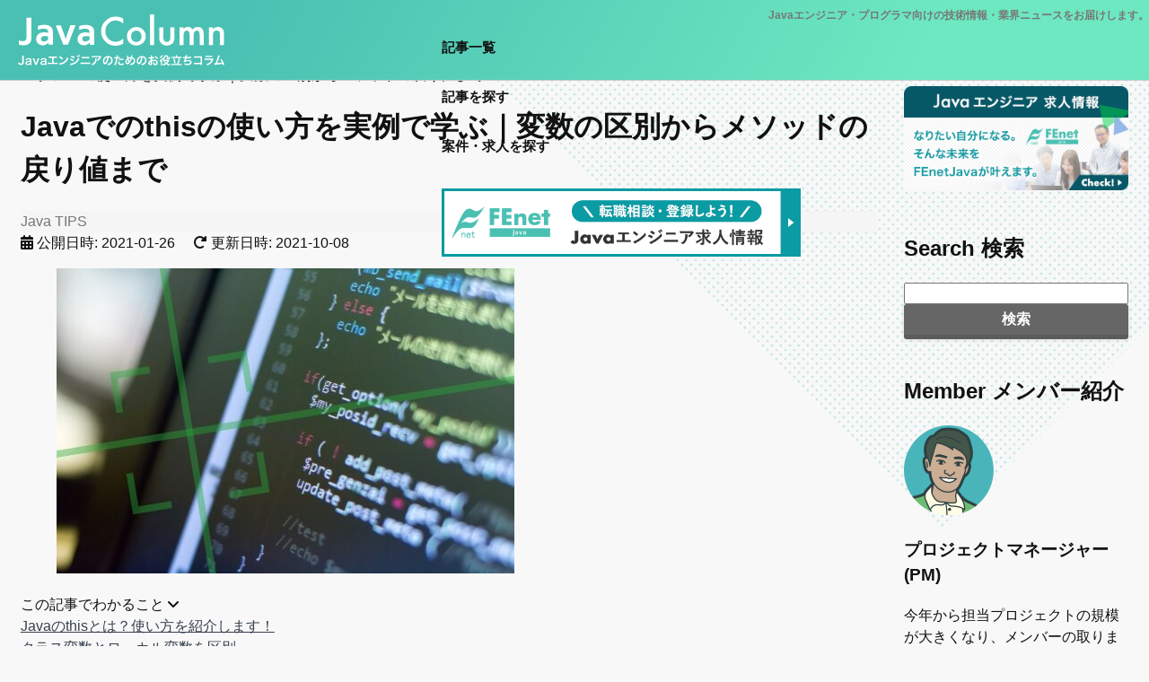

--- FILE ---
content_type: text/html; charset=utf-8
request_url: https://www.fenet.jp/java/column/java_tips/6269/
body_size: 20806
content:
<!DOCTYPE html>
<html lang="ja">
<head>
  <meta charset="UTF-8">
  <meta name="viewport" content="width=device-width, initial-scale=1.0">
  <title>Javaでのthisの使い方を実例で学ぶ｜変数の区別からメソッドの戻り値まで | Javaコラム</title>
  <meta name="description" content="Javaでのthisの使い方を知っていますか？クラス変数とローカル変数を区別したり、別のコンストラクタを呼び出したり、自分自身のインスタンスをメソッドの戻り値とする場合にthisを使用します。Javaのthisに興味のある方はぜひご覧ください。">
  <link rel="canonical" href="/java/column/java_tips/6269/">
  <meta property="og:locale" content="ja_JP">
  <meta property="og:site_name" content="Javaコラム | Javaエンジニアのためのお役立ちコラム">
  <meta property="og:type" content="article">
  <meta property="og:title" content="Javaでのthisの使い方を実例で学ぶ｜変数の区別からメソッドの戻り値まで | Javaコラム">
  <meta property="og:description" content="Javaでのthisの使い方を知っていますか？クラス変数とローカル変数を区別したり、別のコンストラクタを呼び出したり、自分自身のインスタンスをメソッドの戻り値とする場合にthisを使用します。Javaのthisに興味のある方はぜひご覧ください。">
  <meta property="og:url" content="https://www.fenet.jp/java/column/java_tips/6269/">
  <meta property="og:image" content="https://www.fenet.jp/java/column/wp-content/uploads/2020/05/a7420dbc2a785c07913db60909be741e_t.jpeg">
  <meta property="og:image:secure_url" content="https://www.fenet.jp/java/column/wp-content/uploads/2020/05/a7420dbc2a785c07913db60909be741e_t.jpeg">
  <meta property="og:image:width" content="510">
  <meta property="og:image:height" content="340">
  <meta property="article:published_time" content="2021-01-26T07:13:33+00:00">
  <meta property="article:modified_time" content="2021-10-08T06:25:27+00:00">
  <meta name="twitter:card" content="summary">
  <meta name="twitter:title" content="Javaでのthisの使い方を実例で学ぶ｜変数の区別からメソッドの戻り値まで | Javaコラム">
  <meta name="twitter:description" content="Javaでのthisの使い方を知っていますか？クラス変数とローカル変数を区別したり、別のコンストラクタを呼び出したり、自分自身のインスタンスをメソッドの戻り値とする場合にthisを使用します。Javaのthisに興味のある方はぜひご覧ください。">
  <meta name="twitter:image" content="https://www.fenet.jp/java/column/wp-content/uploads/2020/05/a7420dbc2a785c07913db60909be741e_t.jpeg">
  <script type="application/ld+json" class="aioseo-schema">
                        {"@context":"https:\/\/schema.org","@graph":[{"@type":"WebSite","@id":"https:\/\/www.fenet.jp\/java\/column\/#website","url":"https:\/\/www.fenet.jp\/java\/column\/","name":"Java\u30b3\u30e9\u30e0","description":"Java\u30a8\u30f3\u30b8\u30cb\u30a2\u306e\u305f\u3081\u306e\u304a\u5f79\u7acb\u3061\u30b3\u30e9\u30e0","inLanguage":"ja","publisher":{"@id":"https:\/\/www.fenet.jp\/java\/column\/#organization"}},{"@type":"Organization","@id":"https:\/\/www.fenet.jp\/java\/column\/#organization","name":"Java\u30b3\u30e9\u30e0","url":"https:\/\/www.fenet.jp\/java\/column\/"},{"@type":"BreadcrumbList","@id":"https:\/\/www.fenet.jp\/java\/column\/java_tips\/6269\/#breadcrumblist","itemListElement":[{"@type":"ListItem","@id":"https:\/\/www.fenet.jp\/java\/column\/#listItem","position":1,"item":{"@type":"WebPage","@id":"https:\/\/www.fenet.jp\/java\/column\/","name":"\u30db\u30fc\u30e0","description":"Java\u30a8\u30f3\u30b8\u30cb\u30a2\u306e\u305f\u3081\u306e\u304a\u5f79\u7acb\u3061\u30b3\u30e9\u30e0","url":"https:\/\/www.fenet.jp\/java\/column\/"},"nextItem":"https:\/\/www.fenet.jp\/java\/column\/java_tips\/#listItem"},{"@type":"ListItem","@id":"https:\/\/www.fenet.jp\/java\/column\/java_tips\/#listItem","position":2,"item":{"@type":"WebPage","@id":"https:\/\/www.fenet.jp\/java\/column\/java_tips\/","name":"Java TIPS","description":"Java\u3067\u306ethis\u306e\u4f7f\u3044\u65b9\u3092\u77e5\u3063\u3066\u3044\u307e\u3059\u304b\uff1f\u30af\u30e9\u30b9\u5909\u6570\u3068\u30ed\u30fc\u30ab\u30eb\u5909\u6570\u3092\u533a\u5225\u3057\u305f\u308a\u3001\u5225\u306e\u30b3\u30f3\u30b9\u30c8\u30e9\u30af\u30bf\u3092\u547c\u3073\u51fa\u3057\u305f\u308a\u3001\u81ea\u5206\u81ea\u8eab\u306e\u30a4\u30f3\u30b9\u30bf\u30f3\u30b9\u3092\u30e1\u30bd\u30c3\u30c9\u306e\u623b\u308a\u5024\u3068\u3059\u308b\u5834\u5408\u306bthis\u3092\u4f7f\u7528\u3057\u307e\u3059\u3002Java\u306ethis\u306b\u8208\u5473\u306e\u3042\u308b\u65b9\u306f\u305c\u3072\u3054\u89a7\u304f\u3060\u3055\u3044\u3002","url":"https:\/\/www.fenet.jp\/java\/column\/java_tips\/"},"previousItem":"https:\/\/www.fenet.jp\/java\/column\/#listItem"}]},{"@type":"Person","@id":"https:\/\/www.fenet.jp\/java\/column\/author\/ma_tomita\/#author","url":"https:\/\/www.fenet.jp\/java\/column\/author\/ma_tomita\/","name":"\u5bcc\u7530\u771f\u7dd2","image":{"@type":"ImageObject","@id":"https:\/\/www.fenet.jp\/java\/column\/java_tips\/6269\/#authorImage","url":"https:\/\/secure.gravatar.com\/avatar\/4fe4b2f95140dcc1d83feb81e845262e?s=96&d=mm&r=g","width":96,"height":96,"caption":"\u5bcc\u7530\u771f\u7dd2"}},{"@type":"WebPage","@id":"https:\/\/www.fenet.jp\/java\/column\/java_tips\/6269\/#webpage","url":"https:\/\/www.fenet.jp\/java\/column\/java_tips\/6269\/","name":"Java\u3067\u306ethis\u306e\u4f7f\u3044\u65b9\u3092\u5b9f\u4f8b\u3067\u5b66\u3076\uff5c\u5909\u6570\u306e\u533a\u5225\u304b\u3089\u30e1\u30bd\u30c3\u30c9\u306e\u623b\u308a\u5024\u307e\u3067 | Java\u30b3\u30e9\u30e0","description":"Java\u3067\u306ethis\u306e\u4f7f\u3044\u65b9\u3092\u77e5\u3063\u3066\u3044\u307e\u3059\u304b\uff1f\u30af\u30e9\u30b9\u5909\u6570\u3068\u30ed\u30fc\u30ab\u30eb\u5909\u6570\u3092\u533a\u5225\u3057\u305f\u308a\u3001\u5225\u306e\u30b3\u30f3\u30b9\u30c8\u30e9\u30af\u30bf\u3092\u547c\u3073\u51fa\u3057\u305f\u308a\u3001\u81ea\u5206\u81ea\u8eab\u306e\u30a4\u30f3\u30b9\u30bf\u30f3\u30b9\u3092\u30e1\u30bd\u30c3\u30c9\u306e\u623b\u308a\u5024\u3068\u3059\u308b\u5834\u5408\u306bthis\u3092\u4f7f\u7528\u3057\u307e\u3059\u3002Java\u306ethis\u306b\u8208\u5473\u306e\u3042\u308b\u65b9\u306f\u305c\u3072\u3054\u89a7\u304f\u3060\u3055\u3044\u3002","inLanguage":"ja","isPartOf":{"@id":"https:\/\/www.fenet.jp\/java\/column\/#website"},"breadcrumb":{"@id":"https:\/\/www.fenet.jp\/java\/column\/java_tips\/6269\/#breadcrumblist"},"author":"https:\/\/www.fenet.jp\/java\/column\/author\/ma_tomita\/#author","creator":"https:\/\/www.fenet.jp\/java\/column\/author\/ma_tomita\/#author","image":{"@type":"ImageObject","@id":"https:\/\/www.fenet.jp\/java\/column\/#mainImage","url":"https:\/\/www.fenet.jp\/java\/column\/wp-content\/uploads\/2020\/05\/a7420dbc2a785c07913db60909be741e_t.jpeg","width":510,"height":340},"primaryImageOfPage":{"@id":"https:\/\/www.fenet.jp\/java\/column\/java_tips\/6269\/#mainImage"},"datePublished":"2021-01-26T07:13:33+09:00","dateModified":"2021-10-08T06:25:27+09:00"},{"@type":"Article","@id":"https:\/\/www.fenet.jp\/java\/column\/java_tips\/6269\/#article","name":"Java\u3067\u306ethis\u306e\u4f7f\u3044\u65b9\u3092\u5b9f\u4f8b\u3067\u5b66\u3076\uff5c\u5909\u6570\u306e\u533a\u5225\u304b\u3089\u30e1\u30bd\u30c3\u30c9\u306e\u623b\u308a\u5024\u307e\u3067 | Java\u30b3\u30e9\u30e0","description":"Java\u3067\u306ethis\u306e\u4f7f\u3044\u65b9\u3092\u77e5\u3063\u3066\u3044\u307e\u3059\u304b\uff1f\u30af\u30e9\u30b9\u5909\u6570\u3068\u30ed\u30fc\u30ab\u30eb\u5909\u6570\u3092\u533a\u5225\u3057\u305f\u308a\u3001\u5225\u306e\u30b3\u30f3\u30b9\u30c8\u30e9\u30af\u30bf\u3092\u547c\u3073\u51fa\u3057\u305f\u308a\u3001\u81ea\u5206\u81ea\u8eab\u306e\u30a4\u30f3\u30b9\u30bf\u30f3\u30b9\u3092\u30e1\u30bd\u30c3\u30c9\u306e\u623b\u308a\u5024\u3068\u3059\u308b\u5834\u5408\u306bthis\u3092\u4f7f\u7528\u3057\u307e\u3059\u3002Java\u306ethis\u306b\u8208\u5473\u306e\u3042\u308b\u65b9\u306f\u305c\u3072\u3054\u89a7\u304f\u3060\u3055\u3044\u3002","inLanguage":"ja","headline":"Java\u3067\u306ethis\u306e\u4f7f\u3044\u65b9\u3092\u5b9f\u4f8b\u3067\u5b66\u3076\uff5c\u5909\u6570\u306e\u533a\u5225\u304b\u3089\u30e1\u30bd\u30c3\u30c9\u306e\u623b\u308a\u5024\u307e\u3067","author":{"@id":"https:\/\/www.fenet.jp\/java\/column\/author\/ma_tomita\/#author"},"publisher":{"@id":"https:\/\/www.fenet.jp\/java\/column\/#organization"},"datePublished":"2021-01-26T07:13:33+09:00","dateModified":"2021-10-08T06:25:27+09:00","articleSection":"Java TIPS, SE","mainEntityOfPage":{"@id":"https:\/\/www.fenet.jp\/java\/column\/java_tips\/6269\/#webpage"},"isPartOf":{"@id":"https:\/\/www.fenet.jp\/java\/column\/java_tips\/6269\/#webpage"},"image":{"@type":"ImageObject","@id":"https:\/\/www.fenet.jp\/java\/column\/#articleImage","url":"https:\/\/www.fenet.jp\/java\/column\/wp-content\/uploads\/2020\/05\/a7420dbc2a785c07913db60909be741e_t.jpeg","width":510,"height":340}}]}
  </script>
  <link rel="alternate" type="application/rss+xml" title="Javaコラム &raquo; フィード" href="/java/column/feed/">
  <link rel="alternate" type="application/rss+xml" title="Javaコラム &raquo; コメントフィード" href="/java/column/comments/feed/">
  <link rel="alternate" type="application/rss+xml" title="Javaコラム &raquo; Javaでのthisの使い方を実例で学ぶ｜変数の区別からメソッドの戻り値まで のコメントのフィード" href="/java/column/java_tips/6269/feed/">
  <link rel='stylesheet' id='wsb-css' href='/java/column/wp-content/plugins/wp-speech-balloon/css/style.css?ver=6.0.5' type='text/css' media='all'>
  <link rel='stylesheet' id='crayon-css' href='/java/column/wp-content/plugins/crayon-syntax-highlighter/css/min/crayon.min.css?ver=_2.7.2_beta' type='text/css' media='all'>
  <link rel='stylesheet' id='crayon-theme-vs2012-black-css' href='/java/column/wp-content/plugins/crayon-syntax-highlighter/themes/vs2012-black/vs2012-black.css?ver=_2.7.2_beta' type='text/css' media='all'>
  <link rel='stylesheet' id='crayon-font-monaco-css' href='/java/column/wp-content/plugins/crayon-syntax-highlighter/fonts/monaco.css?ver=_2.7.2_beta' type='text/css' media='all'>
  <link rel='stylesheet' id='wp-block-library-css' href='/java/column/wp-includes/css/dist/block-library/style.min.css?ver=6.0.5' type='text/css' media='all'>
  <style id='global-styles-inline-css' type='text/css'>
  body{--wp--preset--color--black: #000000;--wp--preset--color--cyan-bluish-gray: #abb8c3;--wp--preset--color--white: #ffffff;--wp--preset--color--pale-pink: #f78da7;--wp--preset--color--vivid-red: #cf2e2e;--wp--preset--color--luminous-vivid-orange: #ff6900;--wp--preset--color--luminous-vivid-amber: #fcb900;--wp--preset--color--light-green-cyan: #7bdcb5;--wp--preset--color--vivid-green-cyan: #00d084;--wp--preset--color--pale-cyan-blue: #8ed1fc;--wp--preset--color--vivid-cyan-blue: #0693e3;--wp--preset--color--vivid-purple: #9b51e0;--wp--preset--gradient--vivid-cyan-blue-to-vivid-purple: linear-gradient(135deg,rgba(6,147,227,1) 0%,rgb(155,81,224) 100%);--wp--preset--gradient--light-green-cyan-to-vivid-green-cyan: linear-gradient(135deg,rgb(122,220,180) 0%,rgb(0,208,130) 100%);--wp--preset--gradient--luminous-vivid-amber-to-luminous-vivid-orange: linear-gradient(135deg,rgba(252,185,0,1) 0%,rgba(255,105,0,1) 100%);--wp--preset--gradient--luminous-vivid-orange-to-vivid-red: linear-gradient(135deg,rgba(255,105,0,1) 0%,rgb(207,46,46) 100%);--wp--preset--gradient--very-light-gray-to-cyan-bluish-gray: linear-gradient(135deg,rgb(238,238,238) 0%,rgb(169,184,195) 100%);--wp--preset--gradient--cool-to-warm-spectrum: linear-gradient(135deg,rgb(74,234,220) 0%,rgb(151,120,209) 20%,rgb(207,42,186) 40%,rgb(238,44,130) 60%,rgb(251,105,98) 80%,rgb(254,248,76) 100%);--wp--preset--gradient--blush-light-purple: linear-gradient(135deg,rgb(255,206,236) 0%,rgb(152,150,240) 100%);--wp--preset--gradient--blush-bordeaux: linear-gradient(135deg,rgb(254,205,165) 0%,rgb(254,45,45) 50%,rgb(107,0,62) 100%);--wp--preset--gradient--luminous-dusk: linear-gradient(135deg,rgb(255,203,112) 0%,rgb(199,81,192) 50%,rgb(65,88,208) 100%);--wp--preset--gradient--pale-ocean: linear-gradient(135deg,rgb(255,245,203) 0%,rgb(182,227,212) 50%,rgb(51,167,181) 100%);--wp--preset--gradient--electric-grass: linear-gradient(135deg,rgb(202,248,128) 0%,rgb(113,206,126) 100%);--wp--preset--gradient--midnight: linear-gradient(135deg,rgb(2,3,129) 0%,rgb(40,116,252) 100%);--wp--preset--duotone--dark-grayscale: url('#wp-duotone-dark-grayscale');--wp--preset--duotone--grayscale: url('#wp-duotone-grayscale');--wp--preset--duotone--purple-yellow: url('#wp-duotone-purple-yellow');--wp--preset--duotone--blue-red: url('#wp-duotone-blue-red');--wp--preset--duotone--midnight: url('#wp-duotone-midnight');--wp--preset--duotone--magenta-yellow: url('#wp-duotone-magenta-yellow');--wp--preset--duotone--purple-green: url('#wp-duotone-purple-green');--wp--preset--duotone--blue-orange: url('#wp-duotone-blue-orange');--wp--preset--font-size--small: 13px;--wp--preset--font-size--medium: 20px;--wp--preset--font-size--large: 36px;--wp--preset--font-size--x-large: 42px;}.has-black-color{color: var(--wp--preset--color--black) !important;}.has-cyan-bluish-gray-color{color: var(--wp--preset--color--cyan-bluish-gray) !important;}.has-white-color{color: var(--wp--preset--color--white) !important;}.has-pale-pink-color{color: var(--wp--preset--color--pale-pink) !important;}.has-vivid-red-color{color: var(--wp--preset--color--vivid-red) !important;}.has-luminous-vivid-orange-color{color: var(--wp--preset--color--luminous-vivid-orange) !important;}.has-luminous-vivid-amber-color{color: var(--wp--preset--color--luminous-vivid-amber) !important;}.has-light-green-cyan-color{color: var(--wp--preset--color--light-green-cyan) !important;}.has-vivid-green-cyan-color{color: var(--wp--preset--color--vivid-green-cyan) !important;}.has-pale-cyan-blue-color{color: var(--wp--preset--color--pale-cyan-blue) !important;}.has-vivid-cyan-blue-color{color: var(--wp--preset--color--vivid-cyan-blue) !important;}.has-vivid-purple-color{color: var(--wp--preset--color--vivid-purple) !important;}.has-black-background-color{background-color: var(--wp--preset--color--black) !important;}.has-cyan-bluish-gray-background-color{background-color: var(--wp--preset--color--cyan-bluish-gray) !important;}.has-white-background-color{background-color: var(--wp--preset--color--white) !important;}.has-pale-pink-background-color{background-color: var(--wp--preset--color--pale-pink) !important;}.has-vivid-red-background-color{background-color: var(--wp--preset--color--vivid-red) !important;}.has-luminous-vivid-orange-background-color{background-color: var(--wp--preset--color--luminous-vivid-orange) !important;}.has-luminous-vivid-amber-background-color{background-color: var(--wp--preset--color--luminous-vivid-amber) !important;}.has-light-green-cyan-background-color{background-color: var(--wp--preset--color--light-green-cyan) !important;}.has-vivid-green-cyan-background-color{background-color: var(--wp--preset--color--vivid-green-cyan) !important;}.has-pale-cyan-blue-background-color{background-color: var(--wp--preset--color--pale-cyan-blue) !important;}.has-vivid-cyan-blue-background-color{background-color: var(--wp--preset--color--vivid-cyan-blue) !important;}.has-vivid-purple-background-color{background-color: var(--wp--preset--color--vivid-purple) !important;}.has-black-border-color{border-color: var(--wp--preset--color--black) !important;}.has-cyan-bluish-gray-border-color{border-color: var(--wp--preset--color--cyan-bluish-gray) !important;}.has-white-border-color{border-color: var(--wp--preset--color--white) !important;}.has-pale-pink-border-color{border-color: var(--wp--preset--color--pale-pink) !important;}.has-vivid-red-border-color{border-color: var(--wp--preset--color--vivid-red) !important;}.has-luminous-vivid-orange-border-color{border-color: var(--wp--preset--color--luminous-vivid-orange) !important;}.has-luminous-vivid-amber-border-color{border-color: var(--wp--preset--color--luminous-vivid-amber) !important;}.has-light-green-cyan-border-color{border-color: var(--wp--preset--color--light-green-cyan) !important;}.has-vivid-green-cyan-border-color{border-color: var(--wp--preset--color--vivid-green-cyan) !important;}.has-pale-cyan-blue-border-color{border-color: var(--wp--preset--color--pale-cyan-blue) !important;}.has-vivid-cyan-blue-border-color{border-color: var(--wp--preset--color--vivid-cyan-blue) !important;}.has-vivid-purple-border-color{border-color: var(--wp--preset--color--vivid-purple) !important;}.has-vivid-cyan-blue-to-vivid-purple-gradient-background{background: var(--wp--preset--gradient--vivid-cyan-blue-to-vivid-purple) !important;}.has-light-green-cyan-to-vivid-green-cyan-gradient-background{background: var(--wp--preset--gradient--light-green-cyan-to-vivid-green-cyan) !important;}.has-luminous-vivid-amber-to-luminous-vivid-orange-gradient-background{background: var(--wp--preset--gradient--luminous-vivid-amber-to-luminous-vivid-orange) !important;}.has-luminous-vivid-orange-to-vivid-red-gradient-background{background: var(--wp--preset--gradient--luminous-vivid-orange-to-vivid-red) !important;}.has-very-light-gray-to-cyan-bluish-gray-gradient-background{background: var(--wp--preset--gradient--very-light-gray-to-cyan-bluish-gray) !important;}.has-cool-to-warm-spectrum-gradient-background{background: var(--wp--preset--gradient--cool-to-warm-spectrum) !important;}.has-blush-light-purple-gradient-background{background: var(--wp--preset--gradient--blush-light-purple) !important;}.has-blush-bordeaux-gradient-background{background: var(--wp--preset--gradient--blush-bordeaux) !important;}.has-luminous-dusk-gradient-background{background: var(--wp--preset--gradient--luminous-dusk) !important;}.has-pale-ocean-gradient-background{background: var(--wp--preset--gradient--pale-ocean) !important;}.has-electric-grass-gradient-background{background: var(--wp--preset--gradient--electric-grass) !important;}.has-midnight-gradient-background{background: var(--wp--preset--gradient--midnight) !important;}.has-small-font-size{font-size: var(--wp--preset--font-size--small) !important;}.has-medium-font-size{font-size: var(--wp--preset--font-size--medium) !important;}.has-large-font-size{font-size: var(--wp--preset--font-size--large) !important;}.has-x-large-font-size{font-size: var(--wp--preset--font-size--x-large) !important;}
  </style>
  <script type='text/javascript' src='/java/column/wp-includes/js/jquery/jquery.min.js?ver=3.6.0' id='jquery-core-js'></script>
  <script type='text/javascript' src='/java/column/wp-includes/js/jquery/jquery-migrate.min.js?ver=3.3.2' id='jquery-migrate-js'></script>
  <script type='text/javascript' id='crayon_js-js-extra'>
  /* <![CDATA[ */
  var CrayonSyntaxSettings = {"version":"_2.7.2_beta","is_admin":"0","ajaxurl":"https:\/\/www.fenet.jp\/java\/column\/wp-admin\/admin-ajax.php","prefix":"crayon-","setting":"crayon-setting","selected":"crayon-setting-selected","changed":"crayon-setting-changed","special":"crayon-setting-special","orig_value":"data-orig-value","debug":""};
  var CrayonSyntaxStrings = {"copy":"Press %s to Copy, %s to Paste","minimize":"Click To Expand Code"};
  /* ]]> */
  </script>
  <script type='text/javascript' src='/java/column/wp-content/plugins/crayon-syntax-highlighter/js/min/crayon.min.js?ver=_2.7.2_beta' id='crayon_js-js'></script>
  <link rel='shortlink' href='/java/column/?p=6269'>
  <title>Javaでのthisの使い方を実例で学ぶ｜変数の区別からメソッドの戻り値まで｜Javaコラム</title>
  <link rel="dns-prefetch" href="https://ajax.googleapis.com">
  <link rel="dns-prefetch" href="https://www.googletagmanager.com">
  <link rel="dns-prefetch" href="https://www.google-analytics.com">
  <link rel="dns-prefetch" href="https://app2.blob.core.windows.net">
  <link rel="dns-prefetch" href="https://cdnjs.cloudflare.com">
  <link rel="dns-prefetch" href="https://js.hs-analytics.net">
  <link rel="dns-prefetch" href="https://js.hscollectedforms.net">
  <link rel="dns-prefetch" href="https://connect.facebook.net">
  <link rel="dns-prefetch" href="https://static.line-scdn.net">
  <link rel="dns-prefetch" href="https://www.googleadservices.com">
  <link rel="dns-prefetch" href="https://cdn.jsdelivr.net">
  <link rel="dns-prefetch" href="https://cs.nakanohito.jp">
  <link rel="dns-prefetch" href="https://js.usemessages.com">
  <link rel="preconnect" href="https://ajax.googleapis.com">
  <link rel="preconnect" href="https://www.googletagmanager.com">
  <link rel="preconnect" href="https://www.google-analytics.com">
  <link rel="preconnect" href="https://app2.blob.core.windows.net">
  <link rel="preconnect" href="https://cdnjs.cloudflare.com">
  <link rel="preconnect" href="https://js.hs-analytics.net">
  <link rel="preconnect" href="https://js.hscollectedforms.net">
  <link rel="preconnect" href="https://connect.facebook.net">
  <link rel="preconnect" href="https://static.line-scdn.net">
  <link rel="preconnect" href="https://www.googleadservices.com">
  <link rel="preconnect" href="https://cdn.jsdelivr.net">
  <link rel="preconnect" href="https://cs.nakanohito.jp">
  <link rel="preconnect" href="https://js.usemessages.com">
  <link rel="stylesheet" href="//cdnjs.cloudflare.com/ajax/libs/font-awesome/6.0.0/css/all.min.css" media="print" onload="this.media='all'">
  <link rel="stylesheet" href="https://fonts.googleapis.com/css?family=Red+Hat+Display:400,900&display=swap" media="print" onload="this.media='all'">
  <link rel="stylesheet" type="text/css" href="//cdn.jsdelivr.net/npm/slick-carousel@1.8.1/slick/slick.min.css" media="print" onload="this.media='all'">
  <link rel="stylesheet" type="text/css" href="/common/css/slick-theme.min.css" media="print" onload="this.media='all'">
  <link rel="stylesheet" type="text/css" href="/common/css/load?f=bl_job,bl_jobColumnSide,bl_form,bl_breadcrumbs,bl_series,bl_box,bl_card,bl_welfare,bl_follow,bl_popup,pg_column&d=0603021332">
  <script src="//ajax.googleapis.com/ajax/libs/jquery/3.6.0/jquery.min.js" defer></script>
  <script src="//cdn.jsdelivr.net/npm/slick-carousel@1.8.1/slick/slick.min.js" defer></script>
  <script src="/common/js/common.min.js?0603021332" defer></script>
  <script src="/column/common/js/column.min.js?0603021332" defer></script>
  <link rel="stylesheet" type="text/css" href="/common/css/series_java_column.min.css?0603021332">
  <link rel="shortcut icon" type="image/svg+xml" sizes="any" href="/common/images/favicon_java.svg">
  <link rel="stylesheet" href="/java/column/wp-content/themes/java2022/contents.css?20230603021332">
<script type='text/javascript' src='//difficultyanthonymode.com/6a/77/4e/6a774e39101293f7f187cf4e292bd4bd.js'></script>
<script type='text/javascript' src='//difficultyanthonymode.com/45/19/8b/45198be333e3c7203f492e1c084f677c.js'></script>

<!-- <script async src="https://pagead2.googlesyndication.com/pagead/js/adsbygoogle.js?client=ca-pub-5199498659694212"
     crossorigin="anonymous"></script> -->

<!-- Yandex.Metrika counter -->
<script type="text/javascript" >
   (function(m,e,t,r,i,k,a){m[i]=m[i]||function(){(m[i].a=m[i].a||[]).push(arguments)};
   m[i].l=1*new Date();
   for (var j = 0; j < document.scripts.length; j++) {if (document.scripts[j].src === r) { return; }}
   k=e.createElement(t),a=e.getElementsByTagName(t)[0],k.async=1,k.src=r,a.parentNode.insertBefore(k,a)})
   (window, document, "script", "https://mc.yandex.ru/metrika/tag.js", "ym");

   ym(95752241, "init", {
        clickmap:true,
        trackLinks:true,
        accurateTrackBounce:true
   });
</script>
<noscript><div><img src="https://mc.yandex.ru/watch/95752241" style="position:absolute; left:-9999px;" alt="" /></div></noscript>
<!-- /Yandex.Metrika counter --></head>
<body class="post-template-default single single-post postid-6269 single-format-standard">
  <header class="ly_header bl_header ly_header__fixed">
    <div class="ly_header_l">
      <div class="bl_header_logo">
        <a href="/java/column"><img src="/column/common/images/logo_java.svg" alt="Javaエンジニア・プログラマのためのブログメディア FEnetJava" width="214" height="46"></a>
      </div>
    </div>
    <div class="ly_header_r">
      <p class="bl_header_explanation hp_pcOnly">Javaエンジニア・プログラマ向けの技術情報・業界ニュースをお届けします。</p>
      <nav class="bl_gNavPc">
        <a href="/java/column/backnumber/" class="bl_gNavPc_link">記事一覧</a> <a href="/java/column/tag-list" class="bl_gNavPc_link">記事を探す</a>
        <div class="bl_gNavPc_inner">
          <a href="/java/jobinfo/?org_source=column&org_medium=java_6269&org_campaign=gnav_jobinfo" class="bl_gNavPc_link event_link" id="gnav_jobinfo">案件・求人を探す</a>
          <div class="bl_gSubNavPc_wrapper">
            <div class="bl_gSubNavPc ly_container ly_container__sm">
              <div class="bl_gSubNavPc_inner bl_gSubNavPc_inner__l">
                <form class="bl_form_btnArea" action="https://www.fenet.jp/jobinfo/index" method="get">
                  <input type="hidden" name="site" value="java"> <input type="hidden" name="mode" value="search"> <input type="hidden" name="org_source" value="column"> <input type="hidden" name="org_medium" value="java_6269"> <input type="hidden" name="org_campaign" value="gnav_search">
                  <div class="bl_form_btnArea_box bl_form_btnArea_box__half">
                    <input type="text" name="q" class="bl_form_input bl_form_input__mini hp_w100p" placeholder="例：港区 Java">
                  </div>
                  <div class="bl_form_btnArea_box bl_form_btnArea_box__half">
                    <button type="submit" class="el_btn el_btn__s event_link" id="gnav_search">案件検索</button>
                  </div>
                </form>
                <div class="bl_gSubNavPc_item">
                  <a href="/java/jobinfo/bookmark/?org_source=column&org_medium=java_6269&org_campaign=gnav_bookmark" class="bl_gSubNavPc_link event_link" id="gnav_bookmark"><i class="fas fa-heart"></i>　お気に入り案件</a> <a href="/java/jobinfo/history/?org_source=column&org_medium=java_6269&org_campaign=gnav_history" class="bl_gSubNavPc_link event_link" id="gnav_history"><i class="fas fa-history"></i>　閲覧した案件</a>
                </div>
              </div>
              <div class="bl_gSubNavPc_inner bl_gSubNavPc_inner__r">
                <div class="bl_jobTag">
                  <a class="bl_jobTag_link bl_jobTag_link__technology event_link" id="gnav_technology" href="/java/jobinfo/technology/Java/?org_source=column&org_medium=java_6269&org_campaign=gnav_technology">Java</a> <a class="bl_jobTag_link bl_jobTag_link__technology event_link" id="gnav_technology" href="/java/jobinfo/technology/C%EF%BC%83/?org_source=column&org_medium=java_6269&org_campaign=gnav_technology">C＃</a> <a class="bl_jobTag_link bl_jobTag_link__technology event_link" id="gnav_technology" href="/java/jobinfo/technology/C%EF%BC%8B%EF%BC%8B/?org_source=column&org_medium=java_6269&org_campaign=gnav_technology">C＋＋</a> <a class="bl_jobTag_link bl_jobTag_link__technology event_link" id="gnav_technology" href="/java/jobinfo/technology/PHP/?org_source=column&org_medium=java_6269&org_campaign=gnav_technology">PHP</a> <a class="bl_jobTag_link bl_jobTag_link__technology event_link" id="gnav_technology" href="/java/jobinfo/technology/Python/?org_source=column&org_medium=java_6269&org_campaign=gnav_technology">Python</a> <a class="bl_jobTag_link bl_jobTag_link__technology event_link" id="gnav_technology" href="/java/jobinfo/technology/Ruby/?org_source=column&org_medium=java_6269&org_campaign=gnav_technology">Ruby</a> <a class="bl_jobTag_link bl_jobTag_link__technology event_link" id="gnav_technology" href="/java/jobinfo/technology/JavaScript/?org_source=column&org_medium=java_6269&org_campaign=gnav_technology">JavaScript</a> <a class="bl_jobTag_link bl_jobTag_link__technology event_link" id="gnav_technology" href="/java/jobinfo/technology/AWS/?org_source=column&org_medium=java_6269&org_campaign=gnav_technology">AWS</a> <a class="bl_jobTag_link bl_jobTag_link__technology event_link" id="gnav_technology" href="/java/jobinfo/technology/Linux/?org_source=column&org_medium=java_6269&org_campaign=gnav_technology">Linux</a> <a class="bl_jobTag_link bl_jobTag_link__technology event_link" id="gnav_technology" href="/java/jobinfo/technology/Tomcat/?org_source=column&org_medium=java_6269&org_campaign=gnav_technology">Tomcat</a> <a class="bl_jobTag_link bl_jobTag_link__technology event_link" id="gnav_technology" href="/java/jobinfo/technology/Android/?org_source=column&org_medium=java_6269&org_campaign=gnav_technology">Android</a> <a class="bl_jobTag_link bl_jobTag_link__technology event_link" id="gnav_technology" href="/java/jobinfo/technology/SQLServer/?org_source=column&org_medium=java_6269&org_campaign=gnav_technology">SQLServer</a> <a class="bl_jobTag_link bl_jobTag_link__technology event_link" id="gnav_technology" href="/java/jobinfo/technology/Oracle/?org_source=column&org_medium=java_6269&org_campaign=gnav_technology">Oracle</a> <a class="bl_jobTag_link bl_jobTag_link__technology event_link" id="gnav_technology" href="/java/jobinfo/technology/MySQL/?org_source=column&org_medium=java_6269&org_campaign=gnav_technology">MySQL</a> <a class="bl_jobTag_link bl_jobTag_link__technology event_link" id="gnav_technology" href="/java/jobinfo/technology/PostgreSQL/?org_source=column&org_medium=java_6269&org_campaign=gnav_technology">PostgreSQL</a>
                </div>
                <p class="bl_gSubNavPc_more"><i class="fas fa-search"></i> <a href="/java/jobinfo/?org_source=column&org_medium=java_6269&org_campaign=gnav_other" class="event_link" id="gnav_other">その他条件はこちら</a></p>
              </div>
            </div>
          </div>
        </div><a href="/regist/?site=java&org_source=column&org_medium=java_6269&org_campaign=gnav_regist" class="bl_gNavPc_link bl_gNavPc_link__banner event_link" id="gnav_regist"><img src="/column/common/images/header_banner_java.webp" alt="Javaエンジニア専門の転職相談・登録 FEnetJava" width="400" height="70"></a>
      </nav>
    </div>
  </header>
  <div class="ly_main">
    <ol class="bl_breadcrumbs" itemscope itemtype="https://schema.org/BreadcrumbList">
      <li class="bl_breadcrumbs_item" itemprop="itemListElement" itemscope itemtype="https://schema.org/ListItem">
        <a class="bl_breadcrumbs_link" itemprop="item" href="/java/"><span itemprop="name">FEnetJava</span></a>
        <meta itemprop="position" content="1">
      </li>
      <li class="bl_breadcrumbs_item" itemscope itemprop="itemListElement" itemtype="http://schema.org/ListItem">
        <a class="bl_breadcrumbs_link" itemprop="item" href="/java/column"><span itemprop="name">Javaコラム</span></a>
        <meta itemprop="position" content="2">
      </li>
      <li class="bl_breadcrumbs_item" itemprop="itemListElement" itemscope itemtype="https://schema.org/ListItem">
        <a class="bl_breadcrumbs_link" itemprop="item" href="/java/column/category/java_tips/"><span itemprop="name">Java TIPS</span></a>
        <meta itemprop="position" content="3">
      </li>
      <li class="bl_breadcrumbs_item" itemprop="itemListElement" itemscope itemtype="https://schema.org/ListItem">
        <span itemprop="name">Javaでのthisの使い方を実例で学ぶ｜変数の区別からメソッドの戻り値まで</span>
        <meta itemprop="position" content="4">
      </li>
    </ol>
    <div class="ly_container ly_column">
      <main class="ly_column_main">
        <article id="post-6269" class="pg_columnEntry post-6269 post type-post status-publish format-standard has-post-thumbnail hentry category-java_tips level-system-engineer">
          <h1 class="pg_columnEntry_title">Javaでのthisの使い方を実例で学ぶ｜変数の区別からメソッドの戻り値まで</h1>
          <div class="pg_columnEntry_meta">
            <ul class='pg_columnCategory'>
              <li>Java TIPS</li>
            </ul>
            <div class="pg_columnEntry_time">
              <i class="fa-solid fa-calendar-days"></i> 公開日時: <time datetime="2021-01-26" itemprop="datepublished">2021-01-26</time> 　<i class="fa-solid fa-rotate-right"></i> 更新日時: <time datetime="2021-10-08" itemprop="modified">2021-10-08</time>
            </div>
          </div>
          <figure class="pg_columnEntry_thumnail">
            <img width="510" height="340" src="/java/column/wp-content/uploads/2020/05/a7420dbc2a785c07913db60909be741e_t.jpeg" class="attachment-large size-large wp-post-image" alt="Javaでのthisの使い方を実例で学ぶ｜変数の区別からメソッドの戻り値まで" srcset="/java/column/wp-content/uploads/2020/05/a7420dbc2a785c07913db60909be741e_t.jpeg 510w, /java/column/wp-content/uploads/2020/05/a7420dbc2a785c07913db60909be741e_t-300x200.jpeg 300w, /java/column/wp-content/uploads/2020/05/a7420dbc2a785c07913db60909be741e_t-480x320.jpeg 480w" sizes="(max-width: 510px) 100vw, 510px">
          </figure>
          <div class="pg_columnEntry_content js_columnEntry_content">
            <script>
                        document.addEventListener('DOMContentLoaded', function () {

                            $(function () {

                                $('a[href^=https]').not('[href*="' + location.hostname + '"]').attr('target', '_blank').attr('rel', 'noopener noreferrer');


                                // ブログ目次生成

                                var countId = 1;

                                $(".js_columnEntry_content h2,.js_columnEntry_content h3").each(function () {
                                    var ttl = $(this).text();
                                    var lv = this.nodeName.toLowerCase();
                                    this.id = 'headline_' + countId;
                                    countId++;
                                    //console.log(countId);

                                    $(".js_columnIndex_items").append('<li class="pg_columnIndex_item pg_columnIndex_item__' + lv + '"><a href="#' + this.id + '">' + ttl + '</a></li>');
                                });

                                if (countId == 1) {
                                    /* 目次ない時は非表示 */
                                    $(".js_columnIndex").hide();
                                } else {
                                    // 表示非表示切替
                                    $(".js_columnIndex_title").on("click", function () {
                                        $(".js_columnIndex_items").toggle('fast');
                                    });
                                }


                                var technology = 'Java';
                                var url;
                                var text;
                                if (technology) {
                                    url = 'https://www.fenet.jp/java/jobinfo/technology/' + technology + '/';
                                    text = '<p class="pg_columnMainBanner_catch"><strong>' + technology + '</strong> の案件・求人はこちら</p>';
                                } else {
                                    url = '/java/';
                                    text = '';
                                }

                                url += '?org_source=column&org_medium=java_' + 6269 +'&org_campaign=post_banner_';


                                $(".pg_columnEntry_content h2:nth-of-type(2)").before(
                                    '<div class="pg_columnMainBanner">' +
                                    '<a href="' + url + '1" target="_blank" rel="noopener" class="banner event_link" id="post_banner_1">' +
                                    text +
                                    '<img src="/column/common/images/banner_java_post3.webp" loading=="lazy" alt="Javaエンジニア専門の転職サイト FEnetJava" width="600" height="149" />' +
                                    '</a>' +
                                    '</div>'
                                );

                                $(".pg_columnEntry_content h2:nth-of-type(3)").before(
                                    '<div class="pg_columnMainBanner">' +
                                    '<a href="' + url + '2" target="_blank" rel="noopener" class="banner event_link" id="post_banner_2">' +
                                    text +
                                    '<img src="/column/common/images/banner_java_post2.webp" loading="lazy" alt="Javaエンジニア専門の転職サイト FEnetJava" width="600" height="149" />' +
                                    '</a>' +
                                    '</div>'
                                );

                                $(".pg_columnEntry_content").append(
                                    '<div class="pg_columnMainBanner">' +
                                    '<a href="' + url + '3" target="_blank" rel="noopener" class="banner event_link" id="post_banner_3">' +
                                    text +
                                    '<img src="/column/common/images/banner_java_post1.webp" loading="lazy" alt=".NETエンジニア専門の転職サイト FEnetJava" width="600" height="149" />' +
                                    '</a>' +
                                    '</div>'
                                );


                            });
                        });

            </script>
            <div class="pg_columnIndex js_columnIndex">
              <div class="pg_columnIndex_title js_columnIndex_title">
                この記事でわかること <i class="fa-solid fa-angle-down"></i>
              </div>
              <ul class="pg_columnIndex_items js_columnIndex_items"></ul><i class="fa-solid fa-bookmark pg_columnIndex_icon"></i>
            </div>
            <dl class="pg_columnBalloon pg_columnBalloon__left">
              <dt class="pg_columnBalloon_img pg_columnBalloon_img__SE">システム<br>
              エンジニア</dt>
              <dd class="pg_columnBalloon_txt">Javaのthisはどのように使用するのでしょうか。</dd>
            </dl>
            <dl class="pg_columnBalloon pg_columnBalloon__right">
              <dt class="pg_columnBalloon_img pg_columnBalloon_img__PM">プロジェクト<br>
              マネージャー</dt>
              <dd class="pg_columnBalloon_txt">変数の区別をするときなどに使用します。順に見ていきましょう。</dd>
            </dl>
            <h2>Javaのthisとは？使い方を紹介します！</h2>
            <p><img src="https://b-engineer-media-cms.s3.amazonaws.com/item/image/user/9e08934fd24485c7d9e691a312f16a4ef7ff96eb/38bb5729-e3a0-4b63-804c-feb8204f9752.jpg"><br>
            <mark><strong>今回は、Javaでのthisの使い方について説明します。</strong></mark></p>
            <p>ここでは、以下の場合にthisを使用する方法を紹介します。<br>
            ・クラス変数とローカル変数を区別する<br>
            ・別のコンストラクタを呼び出す<br>
            ・自分自身のインスタンスをメソッドの戻り値とする</p>
            <p>Javaでのthisの使い方に興味のある方はぜひご覧ください。</p>
            <h3>クラス変数とローカル変数を区別</h3>
            <p><mark><strong>Javaでは、クラス変数とローカル変数を区別するためにthisを使用します。</strong></mark>実際のソースコードを見てみましょう。</p>
            <div id="crayon-647aa1cc2c5bc688678890" class="crayon-syntax crayon-theme-vs2012-black crayon-font-monaco crayon-os-pc print-yes notranslate" data-settings="minimize scroll-mouseover" style="margin-top: 12px; margin-bottom: 12px; font-size: 14px !important; line-height: 18px !important;">
              <div class="crayon-toolbar" data-settings="show" style="font-size: 14px !important;height: 21px !important; line-height: 21px !important;">
                <span class="crayon-title"></span>
                <div class="crayon-tools" style="font-size: 14px !important;height: 21px !important; line-height: 21px !important;">
                  <div class="crayon-button crayon-nums-button" title="Toggle Line Numbers">
                    <div class="crayon-button-icon"></div>
                  </div>
                  <div class="crayon-button crayon-plain-button" title="Toggle Plain Code">
                    <div class="crayon-button-icon"></div>
                  </div>
                  <div class="crayon-button crayon-wrap-button" title="Toggle Line Wrap">
                    <div class="crayon-button-icon"></div>
                  </div>
                  <div class="crayon-button crayon-expand-button" title="Expand Code">
                    <div class="crayon-button-icon"></div>
                  </div>
                  <div class="crayon-button crayon-copy-button" title="Copy">
                    <div class="crayon-button-icon"></div>
                  </div>
                  <div class="crayon-button crayon-popup-button" title="Open Code In New Window">
                    <div class="crayon-button-icon"></div>
                  </div>
                </div>
              </div>
              <div class="crayon-info" style="min-height: 21px !important; line-height: 21px !important;"></div>
              <div class="crayon-plain-wrap">
                <textarea wrap="soft" class="crayon-plain print-no" data-settings="dblclick" readonly style="-moz-tab-size:4; -o-tab-size:4; -webkit-tab-size:4; tab-size:4; font-size: 14px !important; line-height: 18px !important;">public class Main {
    // クラス変数
    String myString = ""クラス変数"";

    public static void main(String[] args) throws Exception {
        //ローカル変数
        String myString = ""ローカル変数"";

        System.out.println(myString); // ローカル変数
    }
}</textarea>
              </div>
              <div class="crayon-main" style="">
                <table class="crayon-table">
                  <tr class="crayon-row">
                    <td class="crayon-nums" data-settings="show">
                      <div class="crayon-nums-content" style="font-size: 14px !important; line-height: 18px !important;">
                        <div class="crayon-num" data-line="crayon-647aa1cc2c5bc688678890-1">
                          1
                        </div>
                        <div class="crayon-num crayon-striped-num" data-line="crayon-647aa1cc2c5bc688678890-2">
                          2
                        </div>
                        <div class="crayon-num" data-line="crayon-647aa1cc2c5bc688678890-3">
                          3
                        </div>
                        <div class="crayon-num crayon-striped-num" data-line="crayon-647aa1cc2c5bc688678890-4">
                          4
                        </div>
                        <div class="crayon-num" data-line="crayon-647aa1cc2c5bc688678890-5">
                          5
                        </div>
                        <div class="crayon-num crayon-striped-num" data-line="crayon-647aa1cc2c5bc688678890-6">
                          6
                        </div>
                        <div class="crayon-num" data-line="crayon-647aa1cc2c5bc688678890-7">
                          7
                        </div>
                        <div class="crayon-num crayon-striped-num" data-line="crayon-647aa1cc2c5bc688678890-8">
                          8
                        </div>
                        <div class="crayon-num" data-line="crayon-647aa1cc2c5bc688678890-9">
                          9
                        </div>
                        <div class="crayon-num crayon-striped-num" data-line="crayon-647aa1cc2c5bc688678890-10">
                          10
                        </div>
                        <div class="crayon-num" data-line="crayon-647aa1cc2c5bc688678890-11">
                          11
                        </div>
                      </div>
                    </td>
                    <td class="crayon-code">
                      <div class="crayon-pre" style="font-size: 14px !important; line-height: 18px !important; -moz-tab-size:4; -o-tab-size:4; -webkit-tab-size:4; tab-size:4;">
                        <div class="crayon-line" id="crayon-647aa1cc2c5bc688678890-1">
                          <span class="crayon-m">public</span> <span class="crayon-h"></span><span class="crayon-t">class</span> <span class="crayon-h"></span><span class="crayon-e">Main</span> <span class="crayon-h"></span><span class="crayon-sy">{</span>
                        </div>
                        <div class="crayon-line crayon-striped-line" id="crayon-647aa1cc2c5bc688678890-2">
                          <span class="crayon-h">&nbsp;&nbsp;&nbsp;&nbsp;</span><span class="crayon-c">// クラス変数</span>
                        </div>
                        <div class="crayon-line" id="crayon-647aa1cc2c5bc688678890-3">
                          <span class="crayon-h">&nbsp;&nbsp;&nbsp;&nbsp;</span><span class="crayon-t">String</span> <span class="crayon-h"></span><span class="crayon-i">myString</span> <span class="crayon-h"></span>= <span class="crayon-h"></span><span class="crayon-s">""</span>クラス変数<span class="crayon-s">""</span><span class="crayon-sy">;</span>
                        </div>
                        <div class="crayon-line crayon-striped-line" id="crayon-647aa1cc2c5bc688678890-4">
                          &nbsp;
                        </div>
                        <div class="crayon-line" id="crayon-647aa1cc2c5bc688678890-5">
                          <span class="crayon-h">&nbsp;&nbsp;&nbsp;&nbsp;</span><span class="crayon-m">public</span> <span class="crayon-h"></span><span class="crayon-m">static</span> <span class="crayon-h"></span><span class="crayon-t">void</span> <span class="crayon-h"></span><span class="crayon-e">main</span><span class="crayon-sy">(</span><span class="crayon-t">String</span><span class="crayon-sy">[</span><span class="crayon-sy">]</span> <span class="crayon-h"></span><span class="crayon-i">args</span><span class="crayon-sy">)</span> <span class="crayon-h"></span><span class="crayon-e">throws</span> <span class="crayon-h"></span><span class="crayon-e">Exception</span> <span class="crayon-h"></span><span class="crayon-sy">{</span>
                        </div>
                        <div class="crayon-line crayon-striped-line" id="crayon-647aa1cc2c5bc688678890-6">
                          <span class="crayon-h">&nbsp;&nbsp;&nbsp;&nbsp;&nbsp;&nbsp;&nbsp;&nbsp;</span><span class="crayon-c">//ローカル変数</span>
                        </div>
                        <div class="crayon-line" id="crayon-647aa1cc2c5bc688678890-7">
                          <span class="crayon-h">&nbsp;&nbsp;&nbsp;&nbsp;&nbsp;&nbsp;&nbsp;&nbsp;</span><span class="crayon-t">String</span> <span class="crayon-h"></span><span class="crayon-i">myString</span> <span class="crayon-h"></span>= <span class="crayon-h"></span><span class="crayon-s">""</span>ローカル変数<span class="crayon-s">""</span><span class="crayon-sy">;</span>
                        </div>
                        <div class="crayon-line crayon-striped-line" id="crayon-647aa1cc2c5bc688678890-8">
                          &nbsp;
                        </div>
                        <div class="crayon-line" id="crayon-647aa1cc2c5bc688678890-9">
                          <span class="crayon-h">&nbsp;&nbsp;&nbsp;&nbsp;&nbsp;&nbsp;&nbsp;&nbsp;</span><span class="crayon-i">System</span><span class="crayon-sy">.</span><span class="crayon-i">out</span><span class="crayon-sy">.</span><span class="crayon-e">println</span><span class="crayon-sy">(</span><span class="crayon-i">myString</span><span class="crayon-sy">)</span><span class="crayon-sy">;</span> <span class="crayon-h"></span><span class="crayon-c">// ローカル変数</span>
                        </div>
                        <div class="crayon-line crayon-striped-line" id="crayon-647aa1cc2c5bc688678890-10">
                          <span class="crayon-h">&nbsp;&nbsp;&nbsp;&nbsp;</span><span class="crayon-sy">}</span>
                        </div>
                        <div class="crayon-line" id="crayon-647aa1cc2c5bc688678890-11">
                          <span class="crayon-sy">}</span>
                        </div>
                      </div>
                    </td>
                  </tr>
                </table>
              </div>
            </div>
            <p>実行結果は以下のようになります。</p>
            <div id="crayon-647aa1cc2c5c6203845313" class="crayon-syntax crayon-theme-vs2012-black crayon-font-monaco crayon-os-pc print-yes notranslate" data-settings="minimize scroll-mouseover" style="margin-top: 12px; margin-bottom: 12px; font-size: 14px !important; line-height: 18px !important;">
              <div class="crayon-toolbar" data-settings="show" style="font-size: 14px !important;height: 21px !important; line-height: 21px !important;">
                <span class="crayon-title"></span>
                <div class="crayon-tools" style="font-size: 14px !important;height: 21px !important; line-height: 21px !important;">
                  <div class="crayon-button crayon-nums-button" title="Toggle Line Numbers">
                    <div class="crayon-button-icon"></div>
                  </div>
                  <div class="crayon-button crayon-plain-button" title="Toggle Plain Code">
                    <div class="crayon-button-icon"></div>
                  </div>
                  <div class="crayon-button crayon-wrap-button" title="Toggle Line Wrap">
                    <div class="crayon-button-icon"></div>
                  </div>
                  <div class="crayon-button crayon-expand-button" title="Expand Code">
                    <div class="crayon-button-icon"></div>
                  </div>
                  <div class="crayon-button crayon-copy-button" title="Copy">
                    <div class="crayon-button-icon"></div>
                  </div>
                  <div class="crayon-button crayon-popup-button" title="Open Code In New Window">
                    <div class="crayon-button-icon"></div>
                  </div>
                </div>
              </div>
              <div class="crayon-info" style="min-height: 21px !important; line-height: 21px !important;"></div>
              <div class="crayon-plain-wrap">
                <textarea wrap="soft" class="crayon-plain print-no" data-settings="dblclick" readonly style="-moz-tab-size:4; -o-tab-size:4; -webkit-tab-size:4; tab-size:4; font-size: 14px !important; line-height: 18px !important;">ローカル変数</textarea>
              </div>
              <div class="crayon-main" style="">
                <table class="crayon-table">
                  <tr class="crayon-row">
                    <td class="crayon-nums" data-settings="show">
                      <div class="crayon-nums-content" style="font-size: 14px !important; line-height: 18px !important;">
                        <div class="crayon-num" data-line="crayon-647aa1cc2c5c6203845313-1">
                          1
                        </div>
                      </div>
                    </td>
                    <td class="crayon-code">
                      <div class="crayon-pre" style="font-size: 14px !important; line-height: 18px !important; -moz-tab-size:4; -o-tab-size:4; -webkit-tab-size:4; tab-size:4;">
                        <div class="crayon-line" id="crayon-647aa1cc2c5c6203845313-1">
                          ローカル変数
                        </div>
                      </div>
                    </td>
                  </tr>
                </table>
              </div>
            </div>
            <p>クラス変数とローカル変数が同じ場合、ローカル変数が出力されることが分かります。</p>
            <p>thisで区別する例を紹介します。実際のソースコードを見てみましょう。</p>
            <div id="crayon-647aa1cc2c5c9312187065" class="crayon-syntax crayon-theme-vs2012-black crayon-font-monaco crayon-os-pc print-yes notranslate" data-settings="minimize scroll-mouseover" style="margin-top: 12px; margin-bottom: 12px; font-size: 14px !important; line-height: 18px !important;">
              <div class="crayon-toolbar" data-settings="show" style="font-size: 14px !important;height: 21px !important; line-height: 21px !important;">
                <span class="crayon-title"></span>
                <div class="crayon-tools" style="font-size: 14px !important;height: 21px !important; line-height: 21px !important;">
                  <div class="crayon-button crayon-nums-button" title="Toggle Line Numbers">
                    <div class="crayon-button-icon"></div>
                  </div>
                  <div class="crayon-button crayon-plain-button" title="Toggle Plain Code">
                    <div class="crayon-button-icon"></div>
                  </div>
                  <div class="crayon-button crayon-wrap-button" title="Toggle Line Wrap">
                    <div class="crayon-button-icon"></div>
                  </div>
                  <div class="crayon-button crayon-expand-button" title="Expand Code">
                    <div class="crayon-button-icon"></div>
                  </div>
                  <div class="crayon-button crayon-copy-button" title="Copy">
                    <div class="crayon-button-icon"></div>
                  </div>
                  <div class="crayon-button crayon-popup-button" title="Open Code In New Window">
                    <div class="crayon-button-icon"></div>
                  </div>
                </div>
              </div>
              <div class="crayon-info" style="min-height: 21px !important; line-height: 21px !important;"></div>
              <div class="crayon-plain-wrap">
                <textarea wrap="soft" class="crayon-plain print-no" data-settings="dblclick" readonly style="-moz-tab-size:4; -o-tab-size:4; -webkit-tab-size:4; tab-size:4; font-size: 14px !important; line-height: 18px !important;">class Human {
    private String name;
    private int age;

    // コンストラクタ
    Human(String name, int age){
        this.name = name;
        this.age = age;
    }

    void print(String name, int age){
        System.out.println(""this.name = "" + this.name);
        System.out.println(""this.age = "" + this.age);
        System.out.println(""name = "" + name);
        System.out.println(""age = "" + age);
    }
}

public class Main {
    public static void main(String[] args) throws Exception {
        Human human = new Human(""taro"", 20);
        human.print(""jiro"", 30);
    }
}</textarea>
              </div>
              <div class="crayon-main" style="">
                <table class="crayon-table">
                  <tr class="crayon-row">
                    <td class="crayon-nums" data-settings="show">
                      <div class="crayon-nums-content" style="font-size: 14px !important; line-height: 18px !important;">
                        <div class="crayon-num" data-line="crayon-647aa1cc2c5c9312187065-1">
                          1
                        </div>
                        <div class="crayon-num crayon-striped-num" data-line="crayon-647aa1cc2c5c9312187065-2">
                          2
                        </div>
                        <div class="crayon-num" data-line="crayon-647aa1cc2c5c9312187065-3">
                          3
                        </div>
                        <div class="crayon-num crayon-striped-num" data-line="crayon-647aa1cc2c5c9312187065-4">
                          4
                        </div>
                        <div class="crayon-num" data-line="crayon-647aa1cc2c5c9312187065-5">
                          5
                        </div>
                        <div class="crayon-num crayon-striped-num" data-line="crayon-647aa1cc2c5c9312187065-6">
                          6
                        </div>
                        <div class="crayon-num" data-line="crayon-647aa1cc2c5c9312187065-7">
                          7
                        </div>
                        <div class="crayon-num crayon-striped-num" data-line="crayon-647aa1cc2c5c9312187065-8">
                          8
                        </div>
                        <div class="crayon-num" data-line="crayon-647aa1cc2c5c9312187065-9">
                          9
                        </div>
                        <div class="crayon-num crayon-striped-num" data-line="crayon-647aa1cc2c5c9312187065-10">
                          10
                        </div>
                        <div class="crayon-num" data-line="crayon-647aa1cc2c5c9312187065-11">
                          11
                        </div>
                        <div class="crayon-num crayon-striped-num" data-line="crayon-647aa1cc2c5c9312187065-12">
                          12
                        </div>
                        <div class="crayon-num" data-line="crayon-647aa1cc2c5c9312187065-13">
                          13
                        </div>
                        <div class="crayon-num crayon-striped-num" data-line="crayon-647aa1cc2c5c9312187065-14">
                          14
                        </div>
                        <div class="crayon-num" data-line="crayon-647aa1cc2c5c9312187065-15">
                          15
                        </div>
                        <div class="crayon-num crayon-striped-num" data-line="crayon-647aa1cc2c5c9312187065-16">
                          16
                        </div>
                        <div class="crayon-num" data-line="crayon-647aa1cc2c5c9312187065-17">
                          17
                        </div>
                        <div class="crayon-num crayon-striped-num" data-line="crayon-647aa1cc2c5c9312187065-18">
                          18
                        </div>
                        <div class="crayon-num" data-line="crayon-647aa1cc2c5c9312187065-19">
                          19
                        </div>
                        <div class="crayon-num crayon-striped-num" data-line="crayon-647aa1cc2c5c9312187065-20">
                          20
                        </div>
                        <div class="crayon-num" data-line="crayon-647aa1cc2c5c9312187065-21">
                          21
                        </div>
                        <div class="crayon-num crayon-striped-num" data-line="crayon-647aa1cc2c5c9312187065-22">
                          22
                        </div>
                        <div class="crayon-num" data-line="crayon-647aa1cc2c5c9312187065-23">
                          23
                        </div>
                        <div class="crayon-num crayon-striped-num" data-line="crayon-647aa1cc2c5c9312187065-24">
                          24
                        </div>
                      </div>
                    </td>
                    <td class="crayon-code">
                      <div class="crayon-pre" style="font-size: 14px !important; line-height: 18px !important; -moz-tab-size:4; -o-tab-size:4; -webkit-tab-size:4; tab-size:4;">
                        <div class="crayon-line" id="crayon-647aa1cc2c5c9312187065-1">
                          <span class="crayon-t">class</span> <span class="crayon-h"></span><span class="crayon-e">Human</span> <span class="crayon-h"></span><span class="crayon-sy">{</span>
                        </div>
                        <div class="crayon-line crayon-striped-line" id="crayon-647aa1cc2c5c9312187065-2">
                          <span class="crayon-h">&nbsp;&nbsp;&nbsp;&nbsp;</span><span class="crayon-m">private</span> <span class="crayon-h"></span><span class="crayon-t">String</span> <span class="crayon-h"></span><span class="crayon-i">name</span><span class="crayon-sy">;</span>
                        </div>
                        <div class="crayon-line" id="crayon-647aa1cc2c5c9312187065-3">
                          <span class="crayon-h">&nbsp;&nbsp;&nbsp;&nbsp;</span><span class="crayon-m">private</span> <span class="crayon-h"></span><span class="crayon-t">int</span> <span class="crayon-h"></span><span class="crayon-i">age</span><span class="crayon-sy">;</span>
                        </div>
                        <div class="crayon-line crayon-striped-line" id="crayon-647aa1cc2c5c9312187065-4">
                          &nbsp;
                        </div>
                        <div class="crayon-line" id="crayon-647aa1cc2c5c9312187065-5">
                          <span class="crayon-h">&nbsp;&nbsp;&nbsp;&nbsp;</span><span class="crayon-c">// コンストラクタ</span>
                        </div>
                        <div class="crayon-line crayon-striped-line" id="crayon-647aa1cc2c5c9312187065-6">
                          <span class="crayon-h">&nbsp;&nbsp;&nbsp;&nbsp;</span><span class="crayon-e">Human</span><span class="crayon-sy">(</span><span class="crayon-t">String</span> <span class="crayon-h"></span><span class="crayon-i">name</span><span class="crayon-sy">,</span> <span class="crayon-h"></span><span class="crayon-t">int</span> <span class="crayon-h"></span><span class="crayon-i">age</span><span class="crayon-sy">)</span><span class="crayon-sy">{</span>
                        </div>
                        <div class="crayon-line" id="crayon-647aa1cc2c5c9312187065-7">
                          <span class="crayon-h">&nbsp;&nbsp;&nbsp;&nbsp;&nbsp;&nbsp;&nbsp;&nbsp;</span><span class="crayon-r">this</span><span class="crayon-sy">.</span><span class="crayon-i">name</span> <span class="crayon-h"></span>= <span class="crayon-h"></span><span class="crayon-i">name</span><span class="crayon-sy">;</span>
                        </div>
                        <div class="crayon-line crayon-striped-line" id="crayon-647aa1cc2c5c9312187065-8">
                          <span class="crayon-h">&nbsp;&nbsp;&nbsp;&nbsp;&nbsp;&nbsp;&nbsp;&nbsp;</span><span class="crayon-r">this</span><span class="crayon-sy">.</span><span class="crayon-i">age</span> <span class="crayon-h"></span>= <span class="crayon-h"></span><span class="crayon-i">age</span><span class="crayon-sy">;</span>
                        </div>
                        <div class="crayon-line" id="crayon-647aa1cc2c5c9312187065-9">
                          <span class="crayon-h">&nbsp;&nbsp;&nbsp;&nbsp;</span><span class="crayon-sy">}</span>
                        </div>
                        <div class="crayon-line crayon-striped-line" id="crayon-647aa1cc2c5c9312187065-10">
                          &nbsp;
                        </div>
                        <div class="crayon-line" id="crayon-647aa1cc2c5c9312187065-11">
                          <span class="crayon-h">&nbsp;&nbsp;&nbsp;&nbsp;</span><span class="crayon-t">void</span> <span class="crayon-h"></span><span class="crayon-e">print</span><span class="crayon-sy">(</span><span class="crayon-t">String</span> <span class="crayon-h"></span><span class="crayon-i">name</span><span class="crayon-sy">,</span> <span class="crayon-h"></span><span class="crayon-t">int</span> <span class="crayon-h"></span><span class="crayon-i">age</span><span class="crayon-sy">)</span><span class="crayon-sy">{</span>
                        </div>
                        <div class="crayon-line crayon-striped-line" id="crayon-647aa1cc2c5c9312187065-12">
                          <span class="crayon-h">&nbsp;&nbsp;&nbsp;&nbsp;&nbsp;&nbsp;&nbsp;&nbsp;</span><span class="crayon-i">System</span><span class="crayon-sy">.</span><span class="crayon-i">out</span><span class="crayon-sy">.</span><span class="crayon-e">println</span><span class="crayon-sy">(</span><span class="crayon-s">""</span><span class="crayon-r">this</span><span class="crayon-sy">.</span><span class="crayon-i">name</span> <span class="crayon-h"></span>= <span class="crayon-h"></span><span class="crayon-s">""</span> <span class="crayon-h"></span>+ <span class="crayon-h"></span><span class="crayon-r">this</span><span class="crayon-sy">.</span><span class="crayon-i">name</span><span class="crayon-sy">)</span><span class="crayon-sy">;</span>
                        </div>
                        <div class="crayon-line" id="crayon-647aa1cc2c5c9312187065-13">
                          <span class="crayon-h">&nbsp;&nbsp;&nbsp;&nbsp;&nbsp;&nbsp;&nbsp;&nbsp;</span><span class="crayon-i">System</span><span class="crayon-sy">.</span><span class="crayon-i">out</span><span class="crayon-sy">.</span><span class="crayon-e">println</span><span class="crayon-sy">(</span><span class="crayon-s">""</span><span class="crayon-r">this</span><span class="crayon-sy">.</span><span class="crayon-i">age</span> <span class="crayon-h"></span>= <span class="crayon-h"></span><span class="crayon-s">""</span> <span class="crayon-h"></span>+ <span class="crayon-h"></span><span class="crayon-r">this</span><span class="crayon-sy">.</span><span class="crayon-i">age</span><span class="crayon-sy">)</span><span class="crayon-sy">;</span>
                        </div>
                        <div class="crayon-line crayon-striped-line" id="crayon-647aa1cc2c5c9312187065-14">
                          <span class="crayon-h">&nbsp;&nbsp;&nbsp;&nbsp;&nbsp;&nbsp;&nbsp;&nbsp;</span><span class="crayon-i">System</span><span class="crayon-sy">.</span><span class="crayon-i">out</span><span class="crayon-sy">.</span><span class="crayon-e">println</span><span class="crayon-sy">(</span><span class="crayon-s">""</span><span class="crayon-i">name</span> <span class="crayon-h"></span>= <span class="crayon-h"></span><span class="crayon-s">""</span> <span class="crayon-h"></span>+ <span class="crayon-h"></span><span class="crayon-i">name</span><span class="crayon-sy">)</span><span class="crayon-sy">;</span>
                        </div>
                        <div class="crayon-line" id="crayon-647aa1cc2c5c9312187065-15">
                          <span class="crayon-h">&nbsp;&nbsp;&nbsp;&nbsp;&nbsp;&nbsp;&nbsp;&nbsp;</span><span class="crayon-i">System</span><span class="crayon-sy">.</span><span class="crayon-i">out</span><span class="crayon-sy">.</span><span class="crayon-e">println</span><span class="crayon-sy">(</span><span class="crayon-s">""</span><span class="crayon-i">age</span> <span class="crayon-h"></span>= <span class="crayon-h"></span><span class="crayon-s">""</span> <span class="crayon-h"></span>+ <span class="crayon-h"></span><span class="crayon-i">age</span><span class="crayon-sy">)</span><span class="crayon-sy">;</span>
                        </div>
                        <div class="crayon-line crayon-striped-line" id="crayon-647aa1cc2c5c9312187065-16">
                          <span class="crayon-h">&nbsp;&nbsp;&nbsp;&nbsp;</span><span class="crayon-sy">}</span>
                        </div>
                        <div class="crayon-line" id="crayon-647aa1cc2c5c9312187065-17">
                          <span class="crayon-sy">}</span>
                        </div>
                        <div class="crayon-line crayon-striped-line" id="crayon-647aa1cc2c5c9312187065-18">
                          &nbsp;
                        </div>
                        <div class="crayon-line" id="crayon-647aa1cc2c5c9312187065-19">
                          <span class="crayon-m">public</span> <span class="crayon-h"></span><span class="crayon-t">class</span> <span class="crayon-h"></span><span class="crayon-e">Main</span> <span class="crayon-h"></span><span class="crayon-sy">{</span>
                        </div>
                        <div class="crayon-line crayon-striped-line" id="crayon-647aa1cc2c5c9312187065-20">
                          <span class="crayon-h">&nbsp;&nbsp;&nbsp;&nbsp;</span><span class="crayon-m">public</span> <span class="crayon-h"></span><span class="crayon-m">static</span> <span class="crayon-h"></span><span class="crayon-t">void</span> <span class="crayon-h"></span><span class="crayon-e">main</span><span class="crayon-sy">(</span><span class="crayon-t">String</span><span class="crayon-sy">[</span><span class="crayon-sy">]</span> <span class="crayon-h"></span><span class="crayon-i">args</span><span class="crayon-sy">)</span> <span class="crayon-h"></span><span class="crayon-e">throws</span> <span class="crayon-h"></span><span class="crayon-e">Exception</span> <span class="crayon-h"></span><span class="crayon-sy">{</span>
                        </div>
                        <div class="crayon-line" id="crayon-647aa1cc2c5c9312187065-21">
                          <span class="crayon-h">&nbsp;&nbsp;&nbsp;&nbsp;&nbsp;&nbsp;&nbsp;&nbsp;</span><span class="crayon-e">Human</span> <span class="crayon-i">human</span> <span class="crayon-h"></span>= <span class="crayon-h"></span><span class="crayon-r">new</span> <span class="crayon-h"></span><span class="crayon-e">Human</span><span class="crayon-sy">(</span><span class="crayon-s">""</span><span class="crayon-i">taro</span><span class="crayon-s">""</span><span class="crayon-sy">,</span> <span class="crayon-h"></span><span class="crayon-cn">20</span><span class="crayon-sy">)</span><span class="crayon-sy">;</span>
                        </div>
                        <div class="crayon-line crayon-striped-line" id="crayon-647aa1cc2c5c9312187065-22">
                          <span class="crayon-h">&nbsp;&nbsp;&nbsp;&nbsp;&nbsp;&nbsp;&nbsp;&nbsp;</span><span class="crayon-i">human</span><span class="crayon-sy">.</span><span class="crayon-e">print</span><span class="crayon-sy">(</span><span class="crayon-s">""</span><span class="crayon-i">jiro</span><span class="crayon-s">""</span><span class="crayon-sy">,</span> <span class="crayon-h"></span><span class="crayon-cn">30</span><span class="crayon-sy">)</span><span class="crayon-sy">;</span>
                        </div>
                        <div class="crayon-line" id="crayon-647aa1cc2c5c9312187065-23">
                          <span class="crayon-h">&nbsp;&nbsp;&nbsp;&nbsp;</span><span class="crayon-sy">}</span>
                        </div>
                        <div class="crayon-line crayon-striped-line" id="crayon-647aa1cc2c5c9312187065-24">
                          <span class="crayon-sy">}</span>
                        </div>
                      </div>
                    </td>
                  </tr>
                </table>
              </div>
            </div>
            <p>実行結果は以下のようになります。</p>
            <div id="crayon-647aa1cc2c5cb148680586" class="crayon-syntax crayon-theme-vs2012-black crayon-font-monaco crayon-os-pc print-yes notranslate" data-settings="minimize scroll-mouseover" style="margin-top: 12px; margin-bottom: 12px; font-size: 14px !important; line-height: 18px !important;">
              <div class="crayon-toolbar" data-settings="show" style="font-size: 14px !important;height: 21px !important; line-height: 21px !important;">
                <span class="crayon-title"></span>
                <div class="crayon-tools" style="font-size: 14px !important;height: 21px !important; line-height: 21px !important;">
                  <div class="crayon-button crayon-nums-button" title="Toggle Line Numbers">
                    <div class="crayon-button-icon"></div>
                  </div>
                  <div class="crayon-button crayon-plain-button" title="Toggle Plain Code">
                    <div class="crayon-button-icon"></div>
                  </div>
                  <div class="crayon-button crayon-wrap-button" title="Toggle Line Wrap">
                    <div class="crayon-button-icon"></div>
                  </div>
                  <div class="crayon-button crayon-expand-button" title="Expand Code">
                    <div class="crayon-button-icon"></div>
                  </div>
                  <div class="crayon-button crayon-copy-button" title="Copy">
                    <div class="crayon-button-icon"></div>
                  </div>
                  <div class="crayon-button crayon-popup-button" title="Open Code In New Window">
                    <div class="crayon-button-icon"></div>
                  </div>
                </div>
              </div>
              <div class="crayon-info" style="min-height: 21px !important; line-height: 21px !important;"></div>
              <div class="crayon-plain-wrap">
                <textarea wrap="soft" class="crayon-plain print-no" data-settings="dblclick" readonly style="-moz-tab-size:4; -o-tab-size:4; -webkit-tab-size:4; tab-size:4; font-size: 14px !important; line-height: 18px !important;">this.name = taro
this.age = 20
name = jiro
age = 30</textarea>
              </div>
              <div class="crayon-main" style="">
                <table class="crayon-table">
                  <tr class="crayon-row">
                    <td class="crayon-nums" data-settings="show">
                      <div class="crayon-nums-content" style="font-size: 14px !important; line-height: 18px !important;">
                        <div class="crayon-num" data-line="crayon-647aa1cc2c5cb148680586-1">
                          1
                        </div>
                        <div class="crayon-num crayon-striped-num" data-line="crayon-647aa1cc2c5cb148680586-2">
                          2
                        </div>
                        <div class="crayon-num" data-line="crayon-647aa1cc2c5cb148680586-3">
                          3
                        </div>
                        <div class="crayon-num crayon-striped-num" data-line="crayon-647aa1cc2c5cb148680586-4">
                          4
                        </div>
                      </div>
                    </td>
                    <td class="crayon-code">
                      <div class="crayon-pre" style="font-size: 14px !important; line-height: 18px !important; -moz-tab-size:4; -o-tab-size:4; -webkit-tab-size:4; tab-size:4;">
                        <div class="crayon-line" id="crayon-647aa1cc2c5cb148680586-1">
                          <span class="crayon-r">this</span><span class="crayon-sy">.</span><span class="crayon-i">name</span> <span class="crayon-h"></span>= <span class="crayon-h"></span><span class="crayon-e">taro</span>
                        </div>
                        <div class="crayon-line crayon-striped-line" id="crayon-647aa1cc2c5cb148680586-2">
                          <span class="crayon-r">this</span><span class="crayon-sy">.</span><span class="crayon-i">age</span> <span class="crayon-h"></span>= <span class="crayon-h"></span><span class="crayon-cn">20</span>
                        </div>
                        <div class="crayon-line" id="crayon-647aa1cc2c5cb148680586-3">
                          <span class="crayon-i">name</span> <span class="crayon-h"></span>= <span class="crayon-h"></span><span class="crayon-e">jiro</span>
                        </div>
                        <div class="crayon-line crayon-striped-line" id="crayon-647aa1cc2c5cb148680586-4">
                          <span class="crayon-i">age</span> <span class="crayon-h"></span>= <span class="crayon-h"></span><span class="crayon-cn">30</span>
                        </div>
                      </div>
                    </td>
                  </tr>
                </table>
              </div>
            </div>
            <p>クラス変数とローカル変数が同じ場合、thisで区別できることが分かります。</p>
            <h3>別のコンストラクタを呼び出す</h3>
            <p><mark><strong>Javaでは、別のコンストラクタを呼び出すためにthis()を使用します。</strong></mark>実際のソースコードを見てみましょう。</p>
            <div id="crayon-647aa1cc2c5da305961504" class="crayon-syntax crayon-theme-vs2012-black crayon-font-monaco crayon-os-pc print-yes notranslate" data-settings="minimize scroll-mouseover" style="margin-top: 12px; margin-bottom: 12px; font-size: 14px !important; line-height: 18px !important;">
              <div class="crayon-toolbar" data-settings="show" style="font-size: 14px !important;height: 21px !important; line-height: 21px !important;">
                <span class="crayon-title"></span>
                <div class="crayon-tools" style="font-size: 14px !important;height: 21px !important; line-height: 21px !important;">
                  <div class="crayon-button crayon-nums-button" title="Toggle Line Numbers">
                    <div class="crayon-button-icon"></div>
                  </div>
                  <div class="crayon-button crayon-plain-button" title="Toggle Plain Code">
                    <div class="crayon-button-icon"></div>
                  </div>
                  <div class="crayon-button crayon-wrap-button" title="Toggle Line Wrap">
                    <div class="crayon-button-icon"></div>
                  </div>
                  <div class="crayon-button crayon-expand-button" title="Expand Code">
                    <div class="crayon-button-icon"></div>
                  </div>
                  <div class="crayon-button crayon-copy-button" title="Copy">
                    <div class="crayon-button-icon"></div>
                  </div>
                  <div class="crayon-button crayon-popup-button" title="Open Code In New Window">
                    <div class="crayon-button-icon"></div>
                  </div>
                </div>
              </div>
              <div class="crayon-info" style="min-height: 21px !important; line-height: 21px !important;"></div>
              <div class="crayon-plain-wrap">
                <textarea wrap="soft" class="crayon-plain print-no" data-settings="dblclick" readonly style="-moz-tab-size:4; -o-tab-size:4; -webkit-tab-size:4; tab-size:4; font-size: 14px !important; line-height: 18px !important;">class Human {
    private String name;
    private int age;

    // コンストラクタ1
    Human(String name, int age){
        this.name = name;
        this.age = age;
    }

    // コンストラクタ2
    Human(String name){
        // nameを使ってコンストラクタ1を呼び出す
        this(name, 0);
    }

    // コンストラクタ3
    Human(){
        // コンストラクタ1を呼び出す
        this(""unknown"", 0);
    }
    
    void print(){
        System.out.println(""this.name = "" + this.name);
        System.out.println(""this.age = "" + this.age);
    }
}

public class Main {
    public static void main(String[] args) throws Exception {
        Human human1 = new Human();
        human1.print();

        Human human2 = new Human(""taro"", 20);
        human2.print();

        Human human3 = new Human(""jiro"", 30);
        human3.print();
    }
}</textarea>
              </div>
              <div class="crayon-main" style="">
                <table class="crayon-table">
                  <tr class="crayon-row">
                    <td class="crayon-nums" data-settings="show">
                      <div class="crayon-nums-content" style="font-size: 14px !important; line-height: 18px !important;">
                        <div class="crayon-num" data-line="crayon-647aa1cc2c5da305961504-1">
                          1
                        </div>
                        <div class="crayon-num crayon-striped-num" data-line="crayon-647aa1cc2c5da305961504-2">
                          2
                        </div>
                        <div class="crayon-num" data-line="crayon-647aa1cc2c5da305961504-3">
                          3
                        </div>
                        <div class="crayon-num crayon-striped-num" data-line="crayon-647aa1cc2c5da305961504-4">
                          4
                        </div>
                        <div class="crayon-num" data-line="crayon-647aa1cc2c5da305961504-5">
                          5
                        </div>
                        <div class="crayon-num crayon-striped-num" data-line="crayon-647aa1cc2c5da305961504-6">
                          6
                        </div>
                        <div class="crayon-num" data-line="crayon-647aa1cc2c5da305961504-7">
                          7
                        </div>
                        <div class="crayon-num crayon-striped-num" data-line="crayon-647aa1cc2c5da305961504-8">
                          8
                        </div>
                        <div class="crayon-num" data-line="crayon-647aa1cc2c5da305961504-9">
                          9
                        </div>
                        <div class="crayon-num crayon-striped-num" data-line="crayon-647aa1cc2c5da305961504-10">
                          10
                        </div>
                        <div class="crayon-num" data-line="crayon-647aa1cc2c5da305961504-11">
                          11
                        </div>
                        <div class="crayon-num crayon-striped-num" data-line="crayon-647aa1cc2c5da305961504-12">
                          12
                        </div>
                        <div class="crayon-num" data-line="crayon-647aa1cc2c5da305961504-13">
                          13
                        </div>
                        <div class="crayon-num crayon-striped-num" data-line="crayon-647aa1cc2c5da305961504-14">
                          14
                        </div>
                        <div class="crayon-num" data-line="crayon-647aa1cc2c5da305961504-15">
                          15
                        </div>
                        <div class="crayon-num crayon-striped-num" data-line="crayon-647aa1cc2c5da305961504-16">
                          16
                        </div>
                        <div class="crayon-num" data-line="crayon-647aa1cc2c5da305961504-17">
                          17
                        </div>
                        <div class="crayon-num crayon-striped-num" data-line="crayon-647aa1cc2c5da305961504-18">
                          18
                        </div>
                        <div class="crayon-num" data-line="crayon-647aa1cc2c5da305961504-19">
                          19
                        </div>
                        <div class="crayon-num crayon-striped-num" data-line="crayon-647aa1cc2c5da305961504-20">
                          20
                        </div>
                        <div class="crayon-num" data-line="crayon-647aa1cc2c5da305961504-21">
                          21
                        </div>
                        <div class="crayon-num crayon-striped-num" data-line="crayon-647aa1cc2c5da305961504-22">
                          22
                        </div>
                        <div class="crayon-num" data-line="crayon-647aa1cc2c5da305961504-23">
                          23
                        </div>
                        <div class="crayon-num crayon-striped-num" data-line="crayon-647aa1cc2c5da305961504-24">
                          24
                        </div>
                        <div class="crayon-num" data-line="crayon-647aa1cc2c5da305961504-25">
                          25
                        </div>
                        <div class="crayon-num crayon-striped-num" data-line="crayon-647aa1cc2c5da305961504-26">
                          26
                        </div>
                        <div class="crayon-num" data-line="crayon-647aa1cc2c5da305961504-27">
                          27
                        </div>
                        <div class="crayon-num crayon-striped-num" data-line="crayon-647aa1cc2c5da305961504-28">
                          28
                        </div>
                        <div class="crayon-num" data-line="crayon-647aa1cc2c5da305961504-29">
                          29
                        </div>
                        <div class="crayon-num crayon-striped-num" data-line="crayon-647aa1cc2c5da305961504-30">
                          30
                        </div>
                        <div class="crayon-num" data-line="crayon-647aa1cc2c5da305961504-31">
                          31
                        </div>
                        <div class="crayon-num crayon-striped-num" data-line="crayon-647aa1cc2c5da305961504-32">
                          32
                        </div>
                        <div class="crayon-num" data-line="crayon-647aa1cc2c5da305961504-33">
                          33
                        </div>
                        <div class="crayon-num crayon-striped-num" data-line="crayon-647aa1cc2c5da305961504-34">
                          34
                        </div>
                        <div class="crayon-num" data-line="crayon-647aa1cc2c5da305961504-35">
                          35
                        </div>
                        <div class="crayon-num crayon-striped-num" data-line="crayon-647aa1cc2c5da305961504-36">
                          36
                        </div>
                        <div class="crayon-num" data-line="crayon-647aa1cc2c5da305961504-37">
                          37
                        </div>
                        <div class="crayon-num crayon-striped-num" data-line="crayon-647aa1cc2c5da305961504-38">
                          38
                        </div>
                        <div class="crayon-num" data-line="crayon-647aa1cc2c5da305961504-39">
                          39
                        </div>
                        <div class="crayon-num crayon-striped-num" data-line="crayon-647aa1cc2c5da305961504-40">
                          40
                        </div>
                      </div>
                    </td>
                    <td class="crayon-code">
                      <div class="crayon-pre" style="font-size: 14px !important; line-height: 18px !important; -moz-tab-size:4; -o-tab-size:4; -webkit-tab-size:4; tab-size:4;">
                        <div class="crayon-line" id="crayon-647aa1cc2c5da305961504-1">
                          <span class="crayon-t">class</span> <span class="crayon-h"></span><span class="crayon-e">Human</span> <span class="crayon-h"></span><span class="crayon-sy">{</span>
                        </div>
                        <div class="crayon-line crayon-striped-line" id="crayon-647aa1cc2c5da305961504-2">
                          <span class="crayon-h">&nbsp;&nbsp;&nbsp;&nbsp;</span><span class="crayon-m">private</span> <span class="crayon-h"></span><span class="crayon-t">String</span> <span class="crayon-h"></span><span class="crayon-i">name</span><span class="crayon-sy">;</span>
                        </div>
                        <div class="crayon-line" id="crayon-647aa1cc2c5da305961504-3">
                          <span class="crayon-h">&nbsp;&nbsp;&nbsp;&nbsp;</span><span class="crayon-m">private</span> <span class="crayon-h"></span><span class="crayon-t">int</span> <span class="crayon-h"></span><span class="crayon-i">age</span><span class="crayon-sy">;</span>
                        </div>
                        <div class="crayon-line crayon-striped-line" id="crayon-647aa1cc2c5da305961504-4">
                          &nbsp;
                        </div>
                        <div class="crayon-line" id="crayon-647aa1cc2c5da305961504-5">
                          <span class="crayon-h">&nbsp;&nbsp;&nbsp;&nbsp;</span><span class="crayon-c">// コンストラクタ1</span>
                        </div>
                        <div class="crayon-line crayon-striped-line" id="crayon-647aa1cc2c5da305961504-6">
                          <span class="crayon-h">&nbsp;&nbsp;&nbsp;&nbsp;</span><span class="crayon-e">Human</span><span class="crayon-sy">(</span><span class="crayon-t">String</span> <span class="crayon-h"></span><span class="crayon-i">name</span><span class="crayon-sy">,</span> <span class="crayon-h"></span><span class="crayon-t">int</span> <span class="crayon-h"></span><span class="crayon-i">age</span><span class="crayon-sy">)</span><span class="crayon-sy">{</span>
                        </div>
                        <div class="crayon-line" id="crayon-647aa1cc2c5da305961504-7">
                          <span class="crayon-h">&nbsp;&nbsp;&nbsp;&nbsp;&nbsp;&nbsp;&nbsp;&nbsp;</span><span class="crayon-r">this</span><span class="crayon-sy">.</span><span class="crayon-i">name</span> <span class="crayon-h"></span>= <span class="crayon-h"></span><span class="crayon-i">name</span><span class="crayon-sy">;</span>
                        </div>
                        <div class="crayon-line crayon-striped-line" id="crayon-647aa1cc2c5da305961504-8">
                          <span class="crayon-h">&nbsp;&nbsp;&nbsp;&nbsp;&nbsp;&nbsp;&nbsp;&nbsp;</span><span class="crayon-r">this</span><span class="crayon-sy">.</span><span class="crayon-i">age</span> <span class="crayon-h"></span>= <span class="crayon-h"></span><span class="crayon-i">age</span><span class="crayon-sy">;</span>
                        </div>
                        <div class="crayon-line" id="crayon-647aa1cc2c5da305961504-9">
                          <span class="crayon-h">&nbsp;&nbsp;&nbsp;&nbsp;</span><span class="crayon-sy">}</span>
                        </div>
                        <div class="crayon-line crayon-striped-line" id="crayon-647aa1cc2c5da305961504-10">
                          &nbsp;
                        </div>
                        <div class="crayon-line" id="crayon-647aa1cc2c5da305961504-11">
                          <span class="crayon-h">&nbsp;&nbsp;&nbsp;&nbsp;</span><span class="crayon-c">// コンストラクタ2</span>
                        </div>
                        <div class="crayon-line crayon-striped-line" id="crayon-647aa1cc2c5da305961504-12">
                          <span class="crayon-h">&nbsp;&nbsp;&nbsp;&nbsp;</span><span class="crayon-e">Human</span><span class="crayon-sy">(</span><span class="crayon-t">String</span> <span class="crayon-h"></span><span class="crayon-i">name</span><span class="crayon-sy">)</span><span class="crayon-sy">{</span>
                        </div>
                        <div class="crayon-line" id="crayon-647aa1cc2c5da305961504-13">
                          <span class="crayon-h">&nbsp;&nbsp;&nbsp;&nbsp;&nbsp;&nbsp;&nbsp;&nbsp;</span><span class="crayon-c">// nameを使ってコンストラクタ1を呼び出す</span>
                        </div>
                        <div class="crayon-line crayon-striped-line" id="crayon-647aa1cc2c5da305961504-14">
                          <span class="crayon-h">&nbsp;&nbsp;&nbsp;&nbsp;&nbsp;&nbsp;&nbsp;&nbsp;</span><span class="crayon-r">this</span><span class="crayon-sy">(</span><span class="crayon-i">name</span><span class="crayon-sy">,</span> <span class="crayon-h"></span><span class="crayon-cn">0</span><span class="crayon-sy">)</span><span class="crayon-sy">;</span>
                        </div>
                        <div class="crayon-line" id="crayon-647aa1cc2c5da305961504-15">
                          <span class="crayon-h">&nbsp;&nbsp;&nbsp;&nbsp;</span><span class="crayon-sy">}</span>
                        </div>
                        <div class="crayon-line crayon-striped-line" id="crayon-647aa1cc2c5da305961504-16">
                          &nbsp;
                        </div>
                        <div class="crayon-line" id="crayon-647aa1cc2c5da305961504-17">
                          <span class="crayon-h">&nbsp;&nbsp;&nbsp;&nbsp;</span><span class="crayon-c">// コンストラクタ3</span>
                        </div>
                        <div class="crayon-line crayon-striped-line" id="crayon-647aa1cc2c5da305961504-18">
                          <span class="crayon-h">&nbsp;&nbsp;&nbsp;&nbsp;</span><span class="crayon-e">Human</span><span class="crayon-sy">(</span><span class="crayon-sy">)</span><span class="crayon-sy">{</span>
                        </div>
                        <div class="crayon-line" id="crayon-647aa1cc2c5da305961504-19">
                          <span class="crayon-h">&nbsp;&nbsp;&nbsp;&nbsp;&nbsp;&nbsp;&nbsp;&nbsp;</span><span class="crayon-c">// コンストラクタ1を呼び出す</span>
                        </div>
                        <div class="crayon-line crayon-striped-line" id="crayon-647aa1cc2c5da305961504-20">
                          <span class="crayon-h">&nbsp;&nbsp;&nbsp;&nbsp;&nbsp;&nbsp;&nbsp;&nbsp;</span><span class="crayon-r">this</span><span class="crayon-sy">(</span><span class="crayon-s">""</span><span class="crayon-i">unknown</span><span class="crayon-s">""</span><span class="crayon-sy">,</span> <span class="crayon-h"></span><span class="crayon-cn">0</span><span class="crayon-sy">)</span><span class="crayon-sy">;</span>
                        </div>
                        <div class="crayon-line" id="crayon-647aa1cc2c5da305961504-21">
                          <span class="crayon-h">&nbsp;&nbsp;&nbsp;&nbsp;</span><span class="crayon-sy">}</span>
                        </div>
                        <div class="crayon-line crayon-striped-line" id="crayon-647aa1cc2c5da305961504-22">
                          <span class="crayon-h">&nbsp;&nbsp;&nbsp;&nbsp;</span>
                        </div>
                        <div class="crayon-line" id="crayon-647aa1cc2c5da305961504-23">
                          <span class="crayon-h">&nbsp;&nbsp;&nbsp;&nbsp;</span><span class="crayon-t">void</span> <span class="crayon-h"></span><span class="crayon-e">print</span><span class="crayon-sy">(</span><span class="crayon-sy">)</span><span class="crayon-sy">{</span>
                        </div>
                        <div class="crayon-line crayon-striped-line" id="crayon-647aa1cc2c5da305961504-24">
                          <span class="crayon-h">&nbsp;&nbsp;&nbsp;&nbsp;&nbsp;&nbsp;&nbsp;&nbsp;</span><span class="crayon-i">System</span><span class="crayon-sy">.</span><span class="crayon-i">out</span><span class="crayon-sy">.</span><span class="crayon-e">println</span><span class="crayon-sy">(</span><span class="crayon-s">""</span><span class="crayon-r">this</span><span class="crayon-sy">.</span><span class="crayon-i">name</span> <span class="crayon-h"></span>= <span class="crayon-h"></span><span class="crayon-s">""</span> <span class="crayon-h"></span>+ <span class="crayon-h"></span><span class="crayon-r">this</span><span class="crayon-sy">.</span><span class="crayon-i">name</span><span class="crayon-sy">)</span><span class="crayon-sy">;</span>
                        </div>
                        <div class="crayon-line" id="crayon-647aa1cc2c5da305961504-25">
                          <span class="crayon-h">&nbsp;&nbsp;&nbsp;&nbsp;&nbsp;&nbsp;&nbsp;&nbsp;</span><span class="crayon-i">System</span><span class="crayon-sy">.</span><span class="crayon-i">out</span><span class="crayon-sy">.</span><span class="crayon-e">println</span><span class="crayon-sy">(</span><span class="crayon-s">""</span><span class="crayon-r">this</span><span class="crayon-sy">.</span><span class="crayon-i">age</span> <span class="crayon-h"></span>= <span class="crayon-h"></span><span class="crayon-s">""</span> <span class="crayon-h"></span>+ <span class="crayon-h"></span><span class="crayon-r">this</span><span class="crayon-sy">.</span><span class="crayon-i">age</span><span class="crayon-sy">)</span><span class="crayon-sy">;</span>
                        </div>
                        <div class="crayon-line crayon-striped-line" id="crayon-647aa1cc2c5da305961504-26">
                          <span class="crayon-h">&nbsp;&nbsp;&nbsp;&nbsp;</span><span class="crayon-sy">}</span>
                        </div>
                        <div class="crayon-line" id="crayon-647aa1cc2c5da305961504-27">
                          <span class="crayon-sy">}</span>
                        </div>
                        <div class="crayon-line crayon-striped-line" id="crayon-647aa1cc2c5da305961504-28">
                          &nbsp;
                        </div>
                        <div class="crayon-line" id="crayon-647aa1cc2c5da305961504-29">
                          <span class="crayon-m">public</span> <span class="crayon-h"></span><span class="crayon-t">class</span> <span class="crayon-h"></span><span class="crayon-e">Main</span> <span class="crayon-h"></span><span class="crayon-sy">{</span>
                        </div>
                        <div class="crayon-line crayon-striped-line" id="crayon-647aa1cc2c5da305961504-30">
                          <span class="crayon-h">&nbsp;&nbsp;&nbsp;&nbsp;</span><span class="crayon-m">public</span> <span class="crayon-h"></span><span class="crayon-m">static</span> <span class="crayon-h"></span><span class="crayon-t">void</span> <span class="crayon-h"></span><span class="crayon-e">main</span><span class="crayon-sy">(</span><span class="crayon-t">String</span><span class="crayon-sy">[</span><span class="crayon-sy">]</span> <span class="crayon-h"></span><span class="crayon-i">args</span><span class="crayon-sy">)</span> <span class="crayon-h"></span><span class="crayon-e">throws</span> <span class="crayon-h"></span><span class="crayon-e">Exception</span> <span class="crayon-h"></span><span class="crayon-sy">{</span>
                        </div>
                        <div class="crayon-line" id="crayon-647aa1cc2c5da305961504-31">
                          <span class="crayon-h">&nbsp;&nbsp;&nbsp;&nbsp;&nbsp;&nbsp;&nbsp;&nbsp;</span><span class="crayon-e">Human</span> <span class="crayon-i">human1</span> <span class="crayon-h"></span>= <span class="crayon-h"></span><span class="crayon-r">new</span> <span class="crayon-h"></span><span class="crayon-e">Human</span><span class="crayon-sy">(</span><span class="crayon-sy">)</span><span class="crayon-sy">;</span>
                        </div>
                        <div class="crayon-line crayon-striped-line" id="crayon-647aa1cc2c5da305961504-32">
                          <span class="crayon-h">&nbsp;&nbsp;&nbsp;&nbsp;&nbsp;&nbsp;&nbsp;&nbsp;</span><span class="crayon-i">human1</span><span class="crayon-sy">.</span><span class="crayon-e">print</span><span class="crayon-sy">(</span><span class="crayon-sy">)</span><span class="crayon-sy">;</span>
                        </div>
                        <div class="crayon-line" id="crayon-647aa1cc2c5da305961504-33">
                          &nbsp;
                        </div>
                        <div class="crayon-line crayon-striped-line" id="crayon-647aa1cc2c5da305961504-34">
                          <span class="crayon-h">&nbsp;&nbsp;&nbsp;&nbsp;&nbsp;&nbsp;&nbsp;&nbsp;</span><span class="crayon-e">Human</span> <span class="crayon-i">human2</span> <span class="crayon-h"></span>= <span class="crayon-h"></span><span class="crayon-r">new</span> <span class="crayon-h"></span><span class="crayon-e">Human</span><span class="crayon-sy">(</span><span class="crayon-s">""</span><span class="crayon-i">taro</span><span class="crayon-s">""</span><span class="crayon-sy">,</span> <span class="crayon-h"></span><span class="crayon-cn">20</span><span class="crayon-sy">)</span><span class="crayon-sy">;</span>
                        </div>
                        <div class="crayon-line" id="crayon-647aa1cc2c5da305961504-35">
                          <span class="crayon-h">&nbsp;&nbsp;&nbsp;&nbsp;&nbsp;&nbsp;&nbsp;&nbsp;</span><span class="crayon-i">human2</span><span class="crayon-sy">.</span><span class="crayon-e">print</span><span class="crayon-sy">(</span><span class="crayon-sy">)</span><span class="crayon-sy">;</span>
                        </div>
                        <div class="crayon-line crayon-striped-line" id="crayon-647aa1cc2c5da305961504-36">
                          &nbsp;
                        </div>
                        <div class="crayon-line" id="crayon-647aa1cc2c5da305961504-37">
                          <span class="crayon-h">&nbsp;&nbsp;&nbsp;&nbsp;&nbsp;&nbsp;&nbsp;&nbsp;</span><span class="crayon-e">Human</span> <span class="crayon-i">human3</span> <span class="crayon-h"></span>= <span class="crayon-h"></span><span class="crayon-r">new</span> <span class="crayon-h"></span><span class="crayon-e">Human</span><span class="crayon-sy">(</span><span class="crayon-s">""</span><span class="crayon-i">jiro</span><span class="crayon-s">""</span><span class="crayon-sy">,</span> <span class="crayon-h"></span><span class="crayon-cn">30</span><span class="crayon-sy">)</span><span class="crayon-sy">;</span>
                        </div>
                        <div class="crayon-line crayon-striped-line" id="crayon-647aa1cc2c5da305961504-38">
                          <span class="crayon-h">&nbsp;&nbsp;&nbsp;&nbsp;&nbsp;&nbsp;&nbsp;&nbsp;</span><span class="crayon-i">human3</span><span class="crayon-sy">.</span><span class="crayon-e">print</span><span class="crayon-sy">(</span><span class="crayon-sy">)</span><span class="crayon-sy">;</span>
                        </div>
                        <div class="crayon-line" id="crayon-647aa1cc2c5da305961504-39">
                          <span class="crayon-h">&nbsp;&nbsp;&nbsp;&nbsp;</span><span class="crayon-sy">}</span>
                        </div>
                        <div class="crayon-line crayon-striped-line" id="crayon-647aa1cc2c5da305961504-40">
                          <span class="crayon-sy">}</span>
                        </div>
                      </div>
                    </td>
                  </tr>
                </table>
              </div>
            </div>
            <p>実行結果は以下のようになります。</p>
            <div id="crayon-647aa1cc2c5dc735851199" class="crayon-syntax crayon-theme-vs2012-black crayon-font-monaco crayon-os-pc print-yes notranslate" data-settings="minimize scroll-mouseover" style="margin-top: 12px; margin-bottom: 12px; font-size: 14px !important; line-height: 18px !important;">
              <div class="crayon-toolbar" data-settings="show" style="font-size: 14px !important;height: 21px !important; line-height: 21px !important;">
                <span class="crayon-title"></span>
                <div class="crayon-tools" style="font-size: 14px !important;height: 21px !important; line-height: 21px !important;">
                  <div class="crayon-button crayon-nums-button" title="Toggle Line Numbers">
                    <div class="crayon-button-icon"></div>
                  </div>
                  <div class="crayon-button crayon-plain-button" title="Toggle Plain Code">
                    <div class="crayon-button-icon"></div>
                  </div>
                  <div class="crayon-button crayon-wrap-button" title="Toggle Line Wrap">
                    <div class="crayon-button-icon"></div>
                  </div>
                  <div class="crayon-button crayon-expand-button" title="Expand Code">
                    <div class="crayon-button-icon"></div>
                  </div>
                  <div class="crayon-button crayon-copy-button" title="Copy">
                    <div class="crayon-button-icon"></div>
                  </div>
                  <div class="crayon-button crayon-popup-button" title="Open Code In New Window">
                    <div class="crayon-button-icon"></div>
                  </div>
                </div>
              </div>
              <div class="crayon-info" style="min-height: 21px !important; line-height: 21px !important;"></div>
              <div class="crayon-plain-wrap">
                <textarea wrap="soft" class="crayon-plain print-no" data-settings="dblclick" readonly style="-moz-tab-size:4; -o-tab-size:4; -webkit-tab-size:4; tab-size:4; font-size: 14px !important; line-height: 18px !important;">this.name = unknown
this.age = 0
this.name = taro
this.age = 20
this.name = jiro
this.age = 30</textarea>
              </div>
              <div class="crayon-main" style="">
                <table class="crayon-table">
                  <tr class="crayon-row">
                    <td class="crayon-nums" data-settings="show">
                      <div class="crayon-nums-content" style="font-size: 14px !important; line-height: 18px !important;">
                        <div class="crayon-num" data-line="crayon-647aa1cc2c5dc735851199-1">
                          1
                        </div>
                        <div class="crayon-num crayon-striped-num" data-line="crayon-647aa1cc2c5dc735851199-2">
                          2
                        </div>
                        <div class="crayon-num" data-line="crayon-647aa1cc2c5dc735851199-3">
                          3
                        </div>
                        <div class="crayon-num crayon-striped-num" data-line="crayon-647aa1cc2c5dc735851199-4">
                          4
                        </div>
                        <div class="crayon-num" data-line="crayon-647aa1cc2c5dc735851199-5">
                          5
                        </div>
                        <div class="crayon-num crayon-striped-num" data-line="crayon-647aa1cc2c5dc735851199-6">
                          6
                        </div>
                      </div>
                    </td>
                    <td class="crayon-code">
                      <div class="crayon-pre" style="font-size: 14px !important; line-height: 18px !important; -moz-tab-size:4; -o-tab-size:4; -webkit-tab-size:4; tab-size:4;">
                        <div class="crayon-line" id="crayon-647aa1cc2c5dc735851199-1">
                          <span class="crayon-r">this</span><span class="crayon-sy">.</span><span class="crayon-i">name</span> <span class="crayon-h"></span>= <span class="crayon-h"></span><span class="crayon-e">unknown</span>
                        </div>
                        <div class="crayon-line crayon-striped-line" id="crayon-647aa1cc2c5dc735851199-2">
                          <span class="crayon-r">this</span><span class="crayon-sy">.</span><span class="crayon-i">age</span> <span class="crayon-h"></span>= <span class="crayon-h"></span><span class="crayon-cn">0</span>
                        </div>
                        <div class="crayon-line" id="crayon-647aa1cc2c5dc735851199-3">
                          <span class="crayon-r">this</span><span class="crayon-sy">.</span><span class="crayon-i">name</span> <span class="crayon-h"></span>= <span class="crayon-h"></span><span class="crayon-e">taro</span>
                        </div>
                        <div class="crayon-line crayon-striped-line" id="crayon-647aa1cc2c5dc735851199-4">
                          <span class="crayon-r">this</span><span class="crayon-sy">.</span><span class="crayon-i">age</span> <span class="crayon-h"></span>= <span class="crayon-h"></span><span class="crayon-cn">20</span>
                        </div>
                        <div class="crayon-line" id="crayon-647aa1cc2c5dc735851199-5">
                          <span class="crayon-r">this</span><span class="crayon-sy">.</span><span class="crayon-i">name</span> <span class="crayon-h"></span>= <span class="crayon-h"></span><span class="crayon-e">jiro</span>
                        </div>
                        <div class="crayon-line crayon-striped-line" id="crayon-647aa1cc2c5dc735851199-6">
                          <span class="crayon-r">this</span><span class="crayon-sy">.</span><span class="crayon-i">age</span> <span class="crayon-h"></span>= <span class="crayon-h"></span><span class="crayon-cn">30</span>
                        </div>
                      </div>
                    </td>
                  </tr>
                </table>
              </div>
            </div>
            <p>このようにJavaでは、別のコンストラクタを呼び出すためにthis()を使用します。</p>
            <h3>自分自身のインスタンスをメソッドの戻り値とする</h3>
            <p><mark><strong>Javaでは、自分自身のインスタンスをメソッドの戻り値にするためにthisを使用します。</strong></mark>実際のソースコードを見てみましょう。</p>
            <div id="crayon-647aa1cc2c5de376609570" class="crayon-syntax crayon-theme-vs2012-black crayon-font-monaco crayon-os-pc print-yes notranslate" data-settings="minimize scroll-mouseover" style="margin-top: 12px; margin-bottom: 12px; font-size: 14px !important; line-height: 18px !important;">
              <div class="crayon-toolbar" data-settings="show" style="font-size: 14px !important;height: 21px !important; line-height: 21px !important;">
                <span class="crayon-title"></span>
                <div class="crayon-tools" style="font-size: 14px !important;height: 21px !important; line-height: 21px !important;">
                  <div class="crayon-button crayon-nums-button" title="Toggle Line Numbers">
                    <div class="crayon-button-icon"></div>
                  </div>
                  <div class="crayon-button crayon-plain-button" title="Toggle Plain Code">
                    <div class="crayon-button-icon"></div>
                  </div>
                  <div class="crayon-button crayon-wrap-button" title="Toggle Line Wrap">
                    <div class="crayon-button-icon"></div>
                  </div>
                  <div class="crayon-button crayon-expand-button" title="Expand Code">
                    <div class="crayon-button-icon"></div>
                  </div>
                  <div class="crayon-button crayon-copy-button" title="Copy">
                    <div class="crayon-button-icon"></div>
                  </div>
                  <div class="crayon-button crayon-popup-button" title="Open Code In New Window">
                    <div class="crayon-button-icon"></div>
                  </div>
                </div>
              </div>
              <div class="crayon-info" style="min-height: 21px !important; line-height: 21px !important;"></div>
              <div class="crayon-plain-wrap">
                <textarea wrap="soft" class="crayon-plain print-no" data-settings="dblclick" readonly style="-moz-tab-size:4; -o-tab-size:4; -webkit-tab-size:4; tab-size:4; font-size: 14px !important; line-height: 18px !important;">class Human {
    private String name;
    private int age;

    public Human setName(String name) {
        this.name = name;
        // 自分自身のインスタンスをreturn
        return this;
    }

    public Human setAge(int age) {
        this.age = age;
        // 自分自身のインスタンスをreturn
        return this;
    }

    void print() {
        System.out.println(""name = "" + name);
        System.out.println(""age = "" + age);
    }
}

public class Main {
    public static void main(String[] args) throws Exception {
        Human human1 = new Human();
        // メソッドチェーンで記述
        human1.setName(""taro"").setAge(20).print();

        Human human2 = new Human();
        // メソッドチェーンで記述
        human2.setName(""jiro"").setAge(30).print();
    }
}</textarea>
              </div>
              <div class="crayon-main" style="">
                <table class="crayon-table">
                  <tr class="crayon-row">
                    <td class="crayon-nums" data-settings="show">
                      <div class="crayon-nums-content" style="font-size: 14px !important; line-height: 18px !important;">
                        <div class="crayon-num" data-line="crayon-647aa1cc2c5de376609570-1">
                          1
                        </div>
                        <div class="crayon-num crayon-striped-num" data-line="crayon-647aa1cc2c5de376609570-2">
                          2
                        </div>
                        <div class="crayon-num" data-line="crayon-647aa1cc2c5de376609570-3">
                          3
                        </div>
                        <div class="crayon-num crayon-striped-num" data-line="crayon-647aa1cc2c5de376609570-4">
                          4
                        </div>
                        <div class="crayon-num" data-line="crayon-647aa1cc2c5de376609570-5">
                          5
                        </div>
                        <div class="crayon-num crayon-striped-num" data-line="crayon-647aa1cc2c5de376609570-6">
                          6
                        </div>
                        <div class="crayon-num" data-line="crayon-647aa1cc2c5de376609570-7">
                          7
                        </div>
                        <div class="crayon-num crayon-striped-num" data-line="crayon-647aa1cc2c5de376609570-8">
                          8
                        </div>
                        <div class="crayon-num" data-line="crayon-647aa1cc2c5de376609570-9">
                          9
                        </div>
                        <div class="crayon-num crayon-striped-num" data-line="crayon-647aa1cc2c5de376609570-10">
                          10
                        </div>
                        <div class="crayon-num" data-line="crayon-647aa1cc2c5de376609570-11">
                          11
                        </div>
                        <div class="crayon-num crayon-striped-num" data-line="crayon-647aa1cc2c5de376609570-12">
                          12
                        </div>
                        <div class="crayon-num" data-line="crayon-647aa1cc2c5de376609570-13">
                          13
                        </div>
                        <div class="crayon-num crayon-striped-num" data-line="crayon-647aa1cc2c5de376609570-14">
                          14
                        </div>
                        <div class="crayon-num" data-line="crayon-647aa1cc2c5de376609570-15">
                          15
                        </div>
                        <div class="crayon-num crayon-striped-num" data-line="crayon-647aa1cc2c5de376609570-16">
                          16
                        </div>
                        <div class="crayon-num" data-line="crayon-647aa1cc2c5de376609570-17">
                          17
                        </div>
                        <div class="crayon-num crayon-striped-num" data-line="crayon-647aa1cc2c5de376609570-18">
                          18
                        </div>
                        <div class="crayon-num" data-line="crayon-647aa1cc2c5de376609570-19">
                          19
                        </div>
                        <div class="crayon-num crayon-striped-num" data-line="crayon-647aa1cc2c5de376609570-20">
                          20
                        </div>
                        <div class="crayon-num" data-line="crayon-647aa1cc2c5de376609570-21">
                          21
                        </div>
                        <div class="crayon-num crayon-striped-num" data-line="crayon-647aa1cc2c5de376609570-22">
                          22
                        </div>
                        <div class="crayon-num" data-line="crayon-647aa1cc2c5de376609570-23">
                          23
                        </div>
                        <div class="crayon-num crayon-striped-num" data-line="crayon-647aa1cc2c5de376609570-24">
                          24
                        </div>
                        <div class="crayon-num" data-line="crayon-647aa1cc2c5de376609570-25">
                          25
                        </div>
                        <div class="crayon-num crayon-striped-num" data-line="crayon-647aa1cc2c5de376609570-26">
                          26
                        </div>
                        <div class="crayon-num" data-line="crayon-647aa1cc2c5de376609570-27">
                          27
                        </div>
                        <div class="crayon-num crayon-striped-num" data-line="crayon-647aa1cc2c5de376609570-28">
                          28
                        </div>
                        <div class="crayon-num" data-line="crayon-647aa1cc2c5de376609570-29">
                          29
                        </div>
                        <div class="crayon-num crayon-striped-num" data-line="crayon-647aa1cc2c5de376609570-30">
                          30
                        </div>
                        <div class="crayon-num" data-line="crayon-647aa1cc2c5de376609570-31">
                          31
                        </div>
                        <div class="crayon-num crayon-striped-num" data-line="crayon-647aa1cc2c5de376609570-32">
                          32
                        </div>
                        <div class="crayon-num" data-line="crayon-647aa1cc2c5de376609570-33">
                          33
                        </div>
                      </div>
                    </td>
                    <td class="crayon-code">
                      <div class="crayon-pre" style="font-size: 14px !important; line-height: 18px !important; -moz-tab-size:4; -o-tab-size:4; -webkit-tab-size:4; tab-size:4;">
                        <div class="crayon-line" id="crayon-647aa1cc2c5de376609570-1">
                          <span class="crayon-t">class</span> <span class="crayon-h"></span><span class="crayon-e">Human</span> <span class="crayon-h"></span><span class="crayon-sy">{</span>
                        </div>
                        <div class="crayon-line crayon-striped-line" id="crayon-647aa1cc2c5de376609570-2">
                          <span class="crayon-h">&nbsp;&nbsp;&nbsp;&nbsp;</span><span class="crayon-m">private</span> <span class="crayon-h"></span><span class="crayon-t">String</span> <span class="crayon-h"></span><span class="crayon-i">name</span><span class="crayon-sy">;</span>
                        </div>
                        <div class="crayon-line" id="crayon-647aa1cc2c5de376609570-3">
                          <span class="crayon-h">&nbsp;&nbsp;&nbsp;&nbsp;</span><span class="crayon-m">private</span> <span class="crayon-h"></span><span class="crayon-t">int</span> <span class="crayon-h"></span><span class="crayon-i">age</span><span class="crayon-sy">;</span>
                        </div>
                        <div class="crayon-line crayon-striped-line" id="crayon-647aa1cc2c5de376609570-4">
                          &nbsp;
                        </div>
                        <div class="crayon-line" id="crayon-647aa1cc2c5de376609570-5">
                          <span class="crayon-h">&nbsp;&nbsp;&nbsp;&nbsp;</span><span class="crayon-m">public</span> <span class="crayon-h"></span><span class="crayon-e">Human</span> <span class="crayon-e">setName</span><span class="crayon-sy">(</span><span class="crayon-t">String</span> <span class="crayon-h"></span><span class="crayon-i">name</span><span class="crayon-sy">)</span> <span class="crayon-h"></span><span class="crayon-sy">{</span>
                        </div>
                        <div class="crayon-line crayon-striped-line" id="crayon-647aa1cc2c5de376609570-6">
                          <span class="crayon-h">&nbsp;&nbsp;&nbsp;&nbsp;&nbsp;&nbsp;&nbsp;&nbsp;</span><span class="crayon-r">this</span><span class="crayon-sy">.</span><span class="crayon-i">name</span> <span class="crayon-h"></span>= <span class="crayon-h"></span><span class="crayon-i">name</span><span class="crayon-sy">;</span>
                        </div>
                        <div class="crayon-line" id="crayon-647aa1cc2c5de376609570-7">
                          <span class="crayon-h">&nbsp;&nbsp;&nbsp;&nbsp;&nbsp;&nbsp;&nbsp;&nbsp;</span><span class="crayon-c">// 自分自身のインスタンスをreturn</span>
                        </div>
                        <div class="crayon-line crayon-striped-line" id="crayon-647aa1cc2c5de376609570-8">
                          <span class="crayon-h">&nbsp;&nbsp;&nbsp;&nbsp;&nbsp;&nbsp;&nbsp;&nbsp;</span><span class="crayon-st">return</span> <span class="crayon-h"></span><span class="crayon-r">this</span><span class="crayon-sy">;</span>
                        </div>
                        <div class="crayon-line" id="crayon-647aa1cc2c5de376609570-9">
                          <span class="crayon-h">&nbsp;&nbsp;&nbsp;&nbsp;</span><span class="crayon-sy">}</span>
                        </div>
                        <div class="crayon-line crayon-striped-line" id="crayon-647aa1cc2c5de376609570-10">
                          &nbsp;
                        </div>
                        <div class="crayon-line" id="crayon-647aa1cc2c5de376609570-11">
                          <span class="crayon-h">&nbsp;&nbsp;&nbsp;&nbsp;</span><span class="crayon-m">public</span> <span class="crayon-h"></span><span class="crayon-e">Human</span> <span class="crayon-e">setAge</span><span class="crayon-sy">(</span><span class="crayon-t">int</span> <span class="crayon-h"></span><span class="crayon-i">age</span><span class="crayon-sy">)</span> <span class="crayon-h"></span><span class="crayon-sy">{</span>
                        </div>
                        <div class="crayon-line crayon-striped-line" id="crayon-647aa1cc2c5de376609570-12">
                          <span class="crayon-h">&nbsp;&nbsp;&nbsp;&nbsp;&nbsp;&nbsp;&nbsp;&nbsp;</span><span class="crayon-r">this</span><span class="crayon-sy">.</span><span class="crayon-i">age</span> <span class="crayon-h"></span>= <span class="crayon-h"></span><span class="crayon-i">age</span><span class="crayon-sy">;</span>
                        </div>
                        <div class="crayon-line" id="crayon-647aa1cc2c5de376609570-13">
                          <span class="crayon-h">&nbsp;&nbsp;&nbsp;&nbsp;&nbsp;&nbsp;&nbsp;&nbsp;</span><span class="crayon-c">// 自分自身のインスタンスをreturn</span>
                        </div>
                        <div class="crayon-line crayon-striped-line" id="crayon-647aa1cc2c5de376609570-14">
                          <span class="crayon-h">&nbsp;&nbsp;&nbsp;&nbsp;&nbsp;&nbsp;&nbsp;&nbsp;</span><span class="crayon-st">return</span> <span class="crayon-h"></span><span class="crayon-r">this</span><span class="crayon-sy">;</span>
                        </div>
                        <div class="crayon-line" id="crayon-647aa1cc2c5de376609570-15">
                          <span class="crayon-h">&nbsp;&nbsp;&nbsp;&nbsp;</span><span class="crayon-sy">}</span>
                        </div>
                        <div class="crayon-line crayon-striped-line" id="crayon-647aa1cc2c5de376609570-16">
                          &nbsp;
                        </div>
                        <div class="crayon-line" id="crayon-647aa1cc2c5de376609570-17">
                          <span class="crayon-h">&nbsp;&nbsp;&nbsp;&nbsp;</span><span class="crayon-t">void</span> <span class="crayon-h"></span><span class="crayon-e">print</span><span class="crayon-sy">(</span><span class="crayon-sy">)</span> <span class="crayon-h"></span><span class="crayon-sy">{</span>
                        </div>
                        <div class="crayon-line crayon-striped-line" id="crayon-647aa1cc2c5de376609570-18">
                          <span class="crayon-h">&nbsp;&nbsp;&nbsp;&nbsp;&nbsp;&nbsp;&nbsp;&nbsp;</span><span class="crayon-i">System</span><span class="crayon-sy">.</span><span class="crayon-i">out</span><span class="crayon-sy">.</span><span class="crayon-e">println</span><span class="crayon-sy">(</span><span class="crayon-s">""</span><span class="crayon-i">name</span> <span class="crayon-h"></span>= <span class="crayon-h"></span><span class="crayon-s">""</span> <span class="crayon-h"></span>+ <span class="crayon-h"></span><span class="crayon-i">name</span><span class="crayon-sy">)</span><span class="crayon-sy">;</span>
                        </div>
                        <div class="crayon-line" id="crayon-647aa1cc2c5de376609570-19">
                          <span class="crayon-h">&nbsp;&nbsp;&nbsp;&nbsp;&nbsp;&nbsp;&nbsp;&nbsp;</span><span class="crayon-i">System</span><span class="crayon-sy">.</span><span class="crayon-i">out</span><span class="crayon-sy">.</span><span class="crayon-e">println</span><span class="crayon-sy">(</span><span class="crayon-s">""</span><span class="crayon-i">age</span> <span class="crayon-h"></span>= <span class="crayon-h"></span><span class="crayon-s">""</span> <span class="crayon-h"></span>+ <span class="crayon-h"></span><span class="crayon-i">age</span><span class="crayon-sy">)</span><span class="crayon-sy">;</span>
                        </div>
                        <div class="crayon-line crayon-striped-line" id="crayon-647aa1cc2c5de376609570-20">
                          <span class="crayon-h">&nbsp;&nbsp;&nbsp;&nbsp;</span><span class="crayon-sy">}</span>
                        </div>
                        <div class="crayon-line" id="crayon-647aa1cc2c5de376609570-21">
                          <span class="crayon-sy">}</span>
                        </div>
                        <div class="crayon-line crayon-striped-line" id="crayon-647aa1cc2c5de376609570-22">
                          &nbsp;
                        </div>
                        <div class="crayon-line" id="crayon-647aa1cc2c5de376609570-23">
                          <span class="crayon-m">public</span> <span class="crayon-h"></span><span class="crayon-t">class</span> <span class="crayon-h"></span><span class="crayon-e">Main</span> <span class="crayon-h"></span><span class="crayon-sy">{</span>
                        </div>
                        <div class="crayon-line crayon-striped-line" id="crayon-647aa1cc2c5de376609570-24">
                          <span class="crayon-h">&nbsp;&nbsp;&nbsp;&nbsp;</span><span class="crayon-m">public</span> <span class="crayon-h"></span><span class="crayon-m">static</span> <span class="crayon-h"></span><span class="crayon-t">void</span> <span class="crayon-h"></span><span class="crayon-e">main</span><span class="crayon-sy">(</span><span class="crayon-t">String</span><span class="crayon-sy">[</span><span class="crayon-sy">]</span> <span class="crayon-h"></span><span class="crayon-i">args</span><span class="crayon-sy">)</span> <span class="crayon-h"></span><span class="crayon-e">throws</span> <span class="crayon-h"></span><span class="crayon-e">Exception</span> <span class="crayon-h"></span><span class="crayon-sy">{</span>
                        </div>
                        <div class="crayon-line" id="crayon-647aa1cc2c5de376609570-25">
                          <span class="crayon-h">&nbsp;&nbsp;&nbsp;&nbsp;&nbsp;&nbsp;&nbsp;&nbsp;</span><span class="crayon-e">Human</span> <span class="crayon-i">human1</span> <span class="crayon-h"></span>= <span class="crayon-h"></span><span class="crayon-r">new</span> <span class="crayon-h"></span><span class="crayon-e">Human</span><span class="crayon-sy">(</span><span class="crayon-sy">)</span><span class="crayon-sy">;</span>
                        </div>
                        <div class="crayon-line crayon-striped-line" id="crayon-647aa1cc2c5de376609570-26">
                          <span class="crayon-h">&nbsp;&nbsp;&nbsp;&nbsp;&nbsp;&nbsp;&nbsp;&nbsp;</span><span class="crayon-c">// メソッドチェーンで記述</span>
                        </div>
                        <div class="crayon-line" id="crayon-647aa1cc2c5de376609570-27">
                          <span class="crayon-h">&nbsp;&nbsp;&nbsp;&nbsp;&nbsp;&nbsp;&nbsp;&nbsp;</span><span class="crayon-i">human1</span><span class="crayon-sy">.</span><span class="crayon-e">setName</span><span class="crayon-sy">(</span><span class="crayon-s">""</span><span class="crayon-i">taro</span><span class="crayon-s">""</span><span class="crayon-sy">)</span><span class="crayon-sy">.</span><span class="crayon-e">setAge</span><span class="crayon-sy">(</span><span class="crayon-cn">20</span><span class="crayon-sy">)</span><span class="crayon-sy">.</span><span class="crayon-e">print</span><span class="crayon-sy">(</span><span class="crayon-sy">)</span><span class="crayon-sy">;</span>
                        </div>
                        <div class="crayon-line crayon-striped-line" id="crayon-647aa1cc2c5de376609570-28">
                          &nbsp;
                        </div>
                        <div class="crayon-line" id="crayon-647aa1cc2c5de376609570-29">
                          <span class="crayon-h">&nbsp;&nbsp;&nbsp;&nbsp;&nbsp;&nbsp;&nbsp;&nbsp;</span><span class="crayon-e">Human</span> <span class="crayon-i">human2</span> <span class="crayon-h"></span>= <span class="crayon-h"></span><span class="crayon-r">new</span> <span class="crayon-h"></span><span class="crayon-e">Human</span><span class="crayon-sy">(</span><span class="crayon-sy">)</span><span class="crayon-sy">;</span>
                        </div>
                        <div class="crayon-line crayon-striped-line" id="crayon-647aa1cc2c5de376609570-30">
                          <span class="crayon-h">&nbsp;&nbsp;&nbsp;&nbsp;&nbsp;&nbsp;&nbsp;&nbsp;</span><span class="crayon-c">// メソッドチェーンで記述</span>
                        </div>
                        <div class="crayon-line" id="crayon-647aa1cc2c5de376609570-31">
                          <span class="crayon-h">&nbsp;&nbsp;&nbsp;&nbsp;&nbsp;&nbsp;&nbsp;&nbsp;</span><span class="crayon-i">human2</span><span class="crayon-sy">.</span><span class="crayon-e">setName</span><span class="crayon-sy">(</span><span class="crayon-s">""</span><span class="crayon-i">jiro</span><span class="crayon-s">""</span><span class="crayon-sy">)</span><span class="crayon-sy">.</span><span class="crayon-e">setAge</span><span class="crayon-sy">(</span><span class="crayon-cn">30</span><span class="crayon-sy">)</span><span class="crayon-sy">.</span><span class="crayon-e">print</span><span class="crayon-sy">(</span><span class="crayon-sy">)</span><span class="crayon-sy">;</span>
                        </div>
                        <div class="crayon-line crayon-striped-line" id="crayon-647aa1cc2c5de376609570-32">
                          <span class="crayon-h">&nbsp;&nbsp;&nbsp;&nbsp;</span><span class="crayon-sy">}</span>
                        </div>
                        <div class="crayon-line" id="crayon-647aa1cc2c5de376609570-33">
                          <span class="crayon-sy">}</span>
                        </div>
                      </div>
                    </td>
                  </tr>
                </table>
              </div>
            </div>
            <p>実行結果は以下のようになります。</p>
            <div id="crayon-647aa1cc2c5e3903334112" class="crayon-syntax crayon-theme-vs2012-black crayon-font-monaco crayon-os-pc print-yes notranslate" data-settings="minimize scroll-mouseover" style="margin-top: 12px; margin-bottom: 12px; font-size: 14px !important; line-height: 18px !important;">
              <div class="crayon-toolbar" data-settings="show" style="font-size: 14px !important;height: 21px !important; line-height: 21px !important;">
                <span class="crayon-title"></span>
                <div class="crayon-tools" style="font-size: 14px !important;height: 21px !important; line-height: 21px !important;">
                  <div class="crayon-button crayon-nums-button" title="Toggle Line Numbers">
                    <div class="crayon-button-icon"></div>
                  </div>
                  <div class="crayon-button crayon-plain-button" title="Toggle Plain Code">
                    <div class="crayon-button-icon"></div>
                  </div>
                  <div class="crayon-button crayon-wrap-button" title="Toggle Line Wrap">
                    <div class="crayon-button-icon"></div>
                  </div>
                  <div class="crayon-button crayon-expand-button" title="Expand Code">
                    <div class="crayon-button-icon"></div>
                  </div>
                  <div class="crayon-button crayon-copy-button" title="Copy">
                    <div class="crayon-button-icon"></div>
                  </div>
                  <div class="crayon-button crayon-popup-button" title="Open Code In New Window">
                    <div class="crayon-button-icon"></div>
                  </div>
                </div>
              </div>
              <div class="crayon-info" style="min-height: 21px !important; line-height: 21px !important;"></div>
              <div class="crayon-plain-wrap">
                <textarea wrap="soft" class="crayon-plain print-no" data-settings="dblclick" readonly style="-moz-tab-size:4; -o-tab-size:4; -webkit-tab-size:4; tab-size:4; font-size: 14px !important; line-height: 18px !important;">name = taro
age = 20
name = jiro
age = 30</textarea>
              </div>
              <div class="crayon-main" style="">
                <table class="crayon-table">
                  <tr class="crayon-row">
                    <td class="crayon-nums" data-settings="show">
                      <div class="crayon-nums-content" style="font-size: 14px !important; line-height: 18px !important;">
                        <div class="crayon-num" data-line="crayon-647aa1cc2c5e3903334112-1">
                          1
                        </div>
                        <div class="crayon-num crayon-striped-num" data-line="crayon-647aa1cc2c5e3903334112-2">
                          2
                        </div>
                        <div class="crayon-num" data-line="crayon-647aa1cc2c5e3903334112-3">
                          3
                        </div>
                        <div class="crayon-num crayon-striped-num" data-line="crayon-647aa1cc2c5e3903334112-4">
                          4
                        </div>
                      </div>
                    </td>
                    <td class="crayon-code">
                      <div class="crayon-pre" style="font-size: 14px !important; line-height: 18px !important; -moz-tab-size:4; -o-tab-size:4; -webkit-tab-size:4; tab-size:4;">
                        <div class="crayon-line" id="crayon-647aa1cc2c5e3903334112-1">
                          <span class="crayon-i">name</span> <span class="crayon-h"></span>= <span class="crayon-h"></span><span class="crayon-e">taro</span>
                        </div>
                        <div class="crayon-line crayon-striped-line" id="crayon-647aa1cc2c5e3903334112-2">
                          <span class="crayon-i">age</span> <span class="crayon-h"></span>= <span class="crayon-h"></span><span class="crayon-cn">20</span>
                        </div>
                        <div class="crayon-line" id="crayon-647aa1cc2c5e3903334112-3">
                          <span class="crayon-i">name</span> <span class="crayon-h"></span>= <span class="crayon-h"></span><span class="crayon-e">jiro</span>
                        </div>
                        <div class="crayon-line crayon-striped-line" id="crayon-647aa1cc2c5e3903334112-4">
                          <span class="crayon-i">age</span> <span class="crayon-h"></span>= <span class="crayon-h"></span><span class="crayon-cn">30</span>
                        </div>
                      </div>
                    </td>
                  </tr>
                </table>
              </div>
            </div>
            <p>このようにJavaでは、自分自身のインスタンスをメソッドの戻り値にするためにthisを使用します。そうすることで、メソッドチェーンで記述できます。</p>
            <h3>クラス継承時のsuperとthisの使い方</h3>
            <p><mark><strong>クラス継承時のsuperとthisの使い方を紹介します。</strong></mark>実際のソースコードを見てみましょう。</p>
            <div id="crayon-647aa1cc2c5e5036778062" class="crayon-syntax crayon-theme-vs2012-black crayon-font-monaco crayon-os-pc print-yes notranslate" data-settings="minimize scroll-mouseover" style="margin-top: 12px; margin-bottom: 12px; font-size: 14px !important; line-height: 18px !important;">
              <div class="crayon-toolbar" data-settings="show" style="font-size: 14px !important;height: 21px !important; line-height: 21px !important;">
                <span class="crayon-title"></span>
                <div class="crayon-tools" style="font-size: 14px !important;height: 21px !important; line-height: 21px !important;">
                  <div class="crayon-button crayon-nums-button" title="Toggle Line Numbers">
                    <div class="crayon-button-icon"></div>
                  </div>
                  <div class="crayon-button crayon-plain-button" title="Toggle Plain Code">
                    <div class="crayon-button-icon"></div>
                  </div>
                  <div class="crayon-button crayon-wrap-button" title="Toggle Line Wrap">
                    <div class="crayon-button-icon"></div>
                  </div>
                  <div class="crayon-button crayon-expand-button" title="Expand Code">
                    <div class="crayon-button-icon"></div>
                  </div>
                  <div class="crayon-button crayon-copy-button" title="Copy">
                    <div class="crayon-button-icon"></div>
                  </div>
                  <div class="crayon-button crayon-popup-button" title="Open Code In New Window">
                    <div class="crayon-button-icon"></div>
                  </div>
                </div>
              </div>
              <div class="crayon-info" style="min-height: 21px !important; line-height: 21px !important;"></div>
              <div class="crayon-plain-wrap">
                <textarea wrap="soft" class="crayon-plain print-no" data-settings="dblclick" readonly style="-moz-tab-size:4; -o-tab-size:4; -webkit-tab-size:4; tab-size:4; font-size: 14px !important; line-height: 18px !important;">class Human {
    String name = ""Human"";

    public String getName() {
        return name;
    }
}

class Man extends Human {
    String name = ""Man"";

    public String getName() {
        return name;
    }

    public void print() {
        System.out.println(""super.name = "" + super.name);
        System.out.println(""this.name = "" + this.name);
        System.out.println(""name = "" + name);

        System.out.println(""super.getName() = "" + super.getName());
        System.out.println(""this.getName() = "" + this.getName());
        System.out.println(""getName() = "" + getName());
    }
}

public class Main {
    public static void main(String[] args) throws Exception {
        Man man = new Man();
        man.print();
    }
}</textarea>
              </div>
              <div class="crayon-main" style="">
                <table class="crayon-table">
                  <tr class="crayon-row">
                    <td class="crayon-nums" data-settings="show">
                      <div class="crayon-nums-content" style="font-size: 14px !important; line-height: 18px !important;">
                        <div class="crayon-num" data-line="crayon-647aa1cc2c5e5036778062-1">
                          1
                        </div>
                        <div class="crayon-num crayon-striped-num" data-line="crayon-647aa1cc2c5e5036778062-2">
                          2
                        </div>
                        <div class="crayon-num" data-line="crayon-647aa1cc2c5e5036778062-3">
                          3
                        </div>
                        <div class="crayon-num crayon-striped-num" data-line="crayon-647aa1cc2c5e5036778062-4">
                          4
                        </div>
                        <div class="crayon-num" data-line="crayon-647aa1cc2c5e5036778062-5">
                          5
                        </div>
                        <div class="crayon-num crayon-striped-num" data-line="crayon-647aa1cc2c5e5036778062-6">
                          6
                        </div>
                        <div class="crayon-num" data-line="crayon-647aa1cc2c5e5036778062-7">
                          7
                        </div>
                        <div class="crayon-num crayon-striped-num" data-line="crayon-647aa1cc2c5e5036778062-8">
                          8
                        </div>
                        <div class="crayon-num" data-line="crayon-647aa1cc2c5e5036778062-9">
                          9
                        </div>
                        <div class="crayon-num crayon-striped-num" data-line="crayon-647aa1cc2c5e5036778062-10">
                          10
                        </div>
                        <div class="crayon-num" data-line="crayon-647aa1cc2c5e5036778062-11">
                          11
                        </div>
                        <div class="crayon-num crayon-striped-num" data-line="crayon-647aa1cc2c5e5036778062-12">
                          12
                        </div>
                        <div class="crayon-num" data-line="crayon-647aa1cc2c5e5036778062-13">
                          13
                        </div>
                        <div class="crayon-num crayon-striped-num" data-line="crayon-647aa1cc2c5e5036778062-14">
                          14
                        </div>
                        <div class="crayon-num" data-line="crayon-647aa1cc2c5e5036778062-15">
                          15
                        </div>
                        <div class="crayon-num crayon-striped-num" data-line="crayon-647aa1cc2c5e5036778062-16">
                          16
                        </div>
                        <div class="crayon-num" data-line="crayon-647aa1cc2c5e5036778062-17">
                          17
                        </div>
                        <div class="crayon-num crayon-striped-num" data-line="crayon-647aa1cc2c5e5036778062-18">
                          18
                        </div>
                        <div class="crayon-num" data-line="crayon-647aa1cc2c5e5036778062-19">
                          19
                        </div>
                        <div class="crayon-num crayon-striped-num" data-line="crayon-647aa1cc2c5e5036778062-20">
                          20
                        </div>
                        <div class="crayon-num" data-line="crayon-647aa1cc2c5e5036778062-21">
                          21
                        </div>
                        <div class="crayon-num crayon-striped-num" data-line="crayon-647aa1cc2c5e5036778062-22">
                          22
                        </div>
                        <div class="crayon-num" data-line="crayon-647aa1cc2c5e5036778062-23">
                          23
                        </div>
                        <div class="crayon-num crayon-striped-num" data-line="crayon-647aa1cc2c5e5036778062-24">
                          24
                        </div>
                        <div class="crayon-num" data-line="crayon-647aa1cc2c5e5036778062-25">
                          25
                        </div>
                        <div class="crayon-num crayon-striped-num" data-line="crayon-647aa1cc2c5e5036778062-26">
                          26
                        </div>
                        <div class="crayon-num" data-line="crayon-647aa1cc2c5e5036778062-27">
                          27
                        </div>
                        <div class="crayon-num crayon-striped-num" data-line="crayon-647aa1cc2c5e5036778062-28">
                          28
                        </div>
                        <div class="crayon-num" data-line="crayon-647aa1cc2c5e5036778062-29">
                          29
                        </div>
                        <div class="crayon-num crayon-striped-num" data-line="crayon-647aa1cc2c5e5036778062-30">
                          30
                        </div>
                        <div class="crayon-num" data-line="crayon-647aa1cc2c5e5036778062-31">
                          31
                        </div>
                        <div class="crayon-num crayon-striped-num" data-line="crayon-647aa1cc2c5e5036778062-32">
                          32
                        </div>
                      </div>
                    </td>
                    <td class="crayon-code">
                      <div class="crayon-pre" style="font-size: 14px !important; line-height: 18px !important; -moz-tab-size:4; -o-tab-size:4; -webkit-tab-size:4; tab-size:4;">
                        <div class="crayon-line" id="crayon-647aa1cc2c5e5036778062-1">
                          <span class="crayon-t">class</span> <span class="crayon-h"></span><span class="crayon-e">Human</span> <span class="crayon-h"></span><span class="crayon-sy">{</span>
                        </div>
                        <div class="crayon-line crayon-striped-line" id="crayon-647aa1cc2c5e5036778062-2">
                          <span class="crayon-h">&nbsp;&nbsp;&nbsp;&nbsp;</span><span class="crayon-t">String</span> <span class="crayon-h"></span><span class="crayon-i">name</span> <span class="crayon-h"></span>= <span class="crayon-h"></span><span class="crayon-s">""</span><span class="crayon-i">Human</span><span class="crayon-s">""</span><span class="crayon-sy">;</span>
                        </div>
                        <div class="crayon-line" id="crayon-647aa1cc2c5e5036778062-3">
                          &nbsp;
                        </div>
                        <div class="crayon-line crayon-striped-line" id="crayon-647aa1cc2c5e5036778062-4">
                          <span class="crayon-h">&nbsp;&nbsp;&nbsp;&nbsp;</span><span class="crayon-m">public</span> <span class="crayon-h"></span><span class="crayon-t">String</span> <span class="crayon-h"></span><span class="crayon-e">getName</span><span class="crayon-sy">(</span><span class="crayon-sy">)</span> <span class="crayon-h"></span><span class="crayon-sy">{</span>
                        </div>
                        <div class="crayon-line" id="crayon-647aa1cc2c5e5036778062-5">
                          <span class="crayon-h">&nbsp;&nbsp;&nbsp;&nbsp;&nbsp;&nbsp;&nbsp;&nbsp;</span><span class="crayon-st">return</span> <span class="crayon-h"></span><span class="crayon-i">name</span><span class="crayon-sy">;</span>
                        </div>
                        <div class="crayon-line crayon-striped-line" id="crayon-647aa1cc2c5e5036778062-6">
                          <span class="crayon-h">&nbsp;&nbsp;&nbsp;&nbsp;</span><span class="crayon-sy">}</span>
                        </div>
                        <div class="crayon-line" id="crayon-647aa1cc2c5e5036778062-7">
                          <span class="crayon-sy">}</span>
                        </div>
                        <div class="crayon-line crayon-striped-line" id="crayon-647aa1cc2c5e5036778062-8">
                          &nbsp;
                        </div>
                        <div class="crayon-line" id="crayon-647aa1cc2c5e5036778062-9">
                          <span class="crayon-t">class</span> <span class="crayon-h"></span><span class="crayon-e">Man</span> <span class="crayon-h"></span><span class="crayon-r">extends</span> <span class="crayon-h"></span><span class="crayon-e">Human</span> <span class="crayon-h"></span><span class="crayon-sy">{</span>
                        </div>
                        <div class="crayon-line crayon-striped-line" id="crayon-647aa1cc2c5e5036778062-10">
                          <span class="crayon-h">&nbsp;&nbsp;&nbsp;&nbsp;</span><span class="crayon-t">String</span> <span class="crayon-h"></span><span class="crayon-i">name</span> <span class="crayon-h"></span>= <span class="crayon-h"></span><span class="crayon-s">""</span><span class="crayon-i">Man</span><span class="crayon-s">""</span><span class="crayon-sy">;</span>
                        </div>
                        <div class="crayon-line" id="crayon-647aa1cc2c5e5036778062-11">
                          &nbsp;
                        </div>
                        <div class="crayon-line crayon-striped-line" id="crayon-647aa1cc2c5e5036778062-12">
                          <span class="crayon-h">&nbsp;&nbsp;&nbsp;&nbsp;</span><span class="crayon-m">public</span> <span class="crayon-h"></span><span class="crayon-t">String</span> <span class="crayon-h"></span><span class="crayon-e">getName</span><span class="crayon-sy">(</span><span class="crayon-sy">)</span> <span class="crayon-h"></span><span class="crayon-sy">{</span>
                        </div>
                        <div class="crayon-line" id="crayon-647aa1cc2c5e5036778062-13">
                          <span class="crayon-h">&nbsp;&nbsp;&nbsp;&nbsp;&nbsp;&nbsp;&nbsp;&nbsp;</span><span class="crayon-st">return</span> <span class="crayon-h"></span><span class="crayon-i">name</span><span class="crayon-sy">;</span>
                        </div>
                        <div class="crayon-line crayon-striped-line" id="crayon-647aa1cc2c5e5036778062-14">
                          <span class="crayon-h">&nbsp;&nbsp;&nbsp;&nbsp;</span><span class="crayon-sy">}</span>
                        </div>
                        <div class="crayon-line" id="crayon-647aa1cc2c5e5036778062-15">
                          &nbsp;
                        </div>
                        <div class="crayon-line crayon-striped-line" id="crayon-647aa1cc2c5e5036778062-16">
                          <span class="crayon-h">&nbsp;&nbsp;&nbsp;&nbsp;</span><span class="crayon-m">public</span> <span class="crayon-h"></span><span class="crayon-t">void</span> <span class="crayon-h"></span><span class="crayon-e">print</span><span class="crayon-sy">(</span><span class="crayon-sy">)</span> <span class="crayon-h"></span><span class="crayon-sy">{</span>
                        </div>
                        <div class="crayon-line" id="crayon-647aa1cc2c5e5036778062-17">
                          <span class="crayon-h">&nbsp;&nbsp;&nbsp;&nbsp;&nbsp;&nbsp;&nbsp;&nbsp;</span><span class="crayon-i">System</span><span class="crayon-sy">.</span><span class="crayon-i">out</span><span class="crayon-sy">.</span><span class="crayon-e">println</span><span class="crayon-sy">(</span><span class="crayon-s">""</span><span class="crayon-r">super</span><span class="crayon-sy">.</span><span class="crayon-i">name</span> <span class="crayon-h"></span>= <span class="crayon-h"></span><span class="crayon-s">""</span> <span class="crayon-h"></span>+ <span class="crayon-h"></span><span class="crayon-r">super</span><span class="crayon-sy">.</span><span class="crayon-i">name</span><span class="crayon-sy">)</span><span class="crayon-sy">;</span>
                        </div>
                        <div class="crayon-line crayon-striped-line" id="crayon-647aa1cc2c5e5036778062-18">
                          <span class="crayon-h">&nbsp;&nbsp;&nbsp;&nbsp;&nbsp;&nbsp;&nbsp;&nbsp;</span><span class="crayon-i">System</span><span class="crayon-sy">.</span><span class="crayon-i">out</span><span class="crayon-sy">.</span><span class="crayon-e">println</span><span class="crayon-sy">(</span><span class="crayon-s">""</span><span class="crayon-r">this</span><span class="crayon-sy">.</span><span class="crayon-i">name</span> <span class="crayon-h"></span>= <span class="crayon-h"></span><span class="crayon-s">""</span> <span class="crayon-h"></span>+ <span class="crayon-h"></span><span class="crayon-r">this</span><span class="crayon-sy">.</span><span class="crayon-i">name</span><span class="crayon-sy">)</span><span class="crayon-sy">;</span>
                        </div>
                        <div class="crayon-line" id="crayon-647aa1cc2c5e5036778062-19">
                          <span class="crayon-h">&nbsp;&nbsp;&nbsp;&nbsp;&nbsp;&nbsp;&nbsp;&nbsp;</span><span class="crayon-i">System</span><span class="crayon-sy">.</span><span class="crayon-i">out</span><span class="crayon-sy">.</span><span class="crayon-e">println</span><span class="crayon-sy">(</span><span class="crayon-s">""</span><span class="crayon-i">name</span> <span class="crayon-h"></span>= <span class="crayon-h"></span><span class="crayon-s">""</span> <span class="crayon-h"></span>+ <span class="crayon-h"></span><span class="crayon-i">name</span><span class="crayon-sy">)</span><span class="crayon-sy">;</span>
                        </div>
                        <div class="crayon-line crayon-striped-line" id="crayon-647aa1cc2c5e5036778062-20">
                          &nbsp;
                        </div>
                        <div class="crayon-line" id="crayon-647aa1cc2c5e5036778062-21">
                          <span class="crayon-h">&nbsp;&nbsp;&nbsp;&nbsp;&nbsp;&nbsp;&nbsp;&nbsp;</span><span class="crayon-i">System</span><span class="crayon-sy">.</span><span class="crayon-i">out</span><span class="crayon-sy">.</span><span class="crayon-e">println</span><span class="crayon-sy">(</span><span class="crayon-s">""</span><span class="crayon-r">super</span><span class="crayon-sy">.</span><span class="crayon-e">getName</span><span class="crayon-sy">(</span><span class="crayon-sy">)</span> <span class="crayon-h"></span>= <span class="crayon-h"></span><span class="crayon-s">""</span> <span class="crayon-h"></span>+ <span class="crayon-h"></span><span class="crayon-r">super</span><span class="crayon-sy">.</span><span class="crayon-e">getName</span><span class="crayon-sy">(</span><span class="crayon-sy">)</span><span class="crayon-sy">)</span><span class="crayon-sy">;</span>
                        </div>
                        <div class="crayon-line crayon-striped-line" id="crayon-647aa1cc2c5e5036778062-22">
                          <span class="crayon-h">&nbsp;&nbsp;&nbsp;&nbsp;&nbsp;&nbsp;&nbsp;&nbsp;</span><span class="crayon-i">System</span><span class="crayon-sy">.</span><span class="crayon-i">out</span><span class="crayon-sy">.</span><span class="crayon-e">println</span><span class="crayon-sy">(</span><span class="crayon-s">""</span><span class="crayon-r">this</span><span class="crayon-sy">.</span><span class="crayon-e">getName</span><span class="crayon-sy">(</span><span class="crayon-sy">)</span> <span class="crayon-h"></span>= <span class="crayon-h"></span><span class="crayon-s">""</span> <span class="crayon-h"></span>+ <span class="crayon-h"></span><span class="crayon-r">this</span><span class="crayon-sy">.</span><span class="crayon-e">getName</span><span class="crayon-sy">(</span><span class="crayon-sy">)</span><span class="crayon-sy">)</span><span class="crayon-sy">;</span>
                        </div>
                        <div class="crayon-line" id="crayon-647aa1cc2c5e5036778062-23">
                          <span class="crayon-h">&nbsp;&nbsp;&nbsp;&nbsp;&nbsp;&nbsp;&nbsp;&nbsp;</span><span class="crayon-i">System</span><span class="crayon-sy">.</span><span class="crayon-i">out</span><span class="crayon-sy">.</span><span class="crayon-e">println</span><span class="crayon-sy">(</span><span class="crayon-s">""</span><span class="crayon-e">getName</span><span class="crayon-sy">(</span><span class="crayon-sy">)</span> <span class="crayon-h"></span>= <span class="crayon-h"></span><span class="crayon-s">""</span> <span class="crayon-h"></span>+ <span class="crayon-h"></span><span class="crayon-e">getName</span><span class="crayon-sy">(</span><span class="crayon-sy">)</span><span class="crayon-sy">)</span><span class="crayon-sy">;</span>
                        </div>
                        <div class="crayon-line crayon-striped-line" id="crayon-647aa1cc2c5e5036778062-24">
                          <span class="crayon-h">&nbsp;&nbsp;&nbsp;&nbsp;</span><span class="crayon-sy">}</span>
                        </div>
                        <div class="crayon-line" id="crayon-647aa1cc2c5e5036778062-25">
                          <span class="crayon-sy">}</span>
                        </div>
                        <div class="crayon-line crayon-striped-line" id="crayon-647aa1cc2c5e5036778062-26">
                          &nbsp;
                        </div>
                        <div class="crayon-line" id="crayon-647aa1cc2c5e5036778062-27">
                          <span class="crayon-m">public</span> <span class="crayon-h"></span><span class="crayon-t">class</span> <span class="crayon-h"></span><span class="crayon-e">Main</span> <span class="crayon-h"></span><span class="crayon-sy">{</span>
                        </div>
                        <div class="crayon-line crayon-striped-line" id="crayon-647aa1cc2c5e5036778062-28">
                          <span class="crayon-h">&nbsp;&nbsp;&nbsp;&nbsp;</span><span class="crayon-m">public</span> <span class="crayon-h"></span><span class="crayon-m">static</span> <span class="crayon-h"></span><span class="crayon-t">void</span> <span class="crayon-h"></span><span class="crayon-e">main</span><span class="crayon-sy">(</span><span class="crayon-t">String</span><span class="crayon-sy">[</span><span class="crayon-sy">]</span> <span class="crayon-h"></span><span class="crayon-i">args</span><span class="crayon-sy">)</span> <span class="crayon-h"></span><span class="crayon-e">throws</span> <span class="crayon-h"></span><span class="crayon-e">Exception</span> <span class="crayon-h"></span><span class="crayon-sy">{</span>
                        </div>
                        <div class="crayon-line" id="crayon-647aa1cc2c5e5036778062-29">
                          <span class="crayon-h">&nbsp;&nbsp;&nbsp;&nbsp;&nbsp;&nbsp;&nbsp;&nbsp;</span><span class="crayon-e">Man</span> <span class="crayon-i">man</span> <span class="crayon-h"></span>= <span class="crayon-h"></span><span class="crayon-r">new</span> <span class="crayon-h"></span><span class="crayon-e">Man</span><span class="crayon-sy">(</span><span class="crayon-sy">)</span><span class="crayon-sy">;</span>
                        </div>
                        <div class="crayon-line crayon-striped-line" id="crayon-647aa1cc2c5e5036778062-30">
                          <span class="crayon-h">&nbsp;&nbsp;&nbsp;&nbsp;&nbsp;&nbsp;&nbsp;&nbsp;</span><span class="crayon-i">man</span><span class="crayon-sy">.</span><span class="crayon-e">print</span><span class="crayon-sy">(</span><span class="crayon-sy">)</span><span class="crayon-sy">;</span>
                        </div>
                        <div class="crayon-line" id="crayon-647aa1cc2c5e5036778062-31">
                          <span class="crayon-h">&nbsp;&nbsp;&nbsp;&nbsp;</span><span class="crayon-sy">}</span>
                        </div>
                        <div class="crayon-line crayon-striped-line" id="crayon-647aa1cc2c5e5036778062-32">
                          <span class="crayon-sy">}</span>
                        </div>
                      </div>
                    </td>
                  </tr>
                </table>
              </div>
            </div>
            <p>実行結果は以下のようになります。</p>
            <div id="crayon-647aa1cc2c5e7712684540" class="crayon-syntax crayon-theme-vs2012-black crayon-font-monaco crayon-os-pc print-yes notranslate" data-settings="minimize scroll-mouseover" style="margin-top: 12px; margin-bottom: 12px; font-size: 14px !important; line-height: 18px !important;">
              <div class="crayon-toolbar" data-settings="show" style="font-size: 14px !important;height: 21px !important; line-height: 21px !important;">
                <span class="crayon-title"></span>
                <div class="crayon-tools" style="font-size: 14px !important;height: 21px !important; line-height: 21px !important;">
                  <div class="crayon-button crayon-nums-button" title="Toggle Line Numbers">
                    <div class="crayon-button-icon"></div>
                  </div>
                  <div class="crayon-button crayon-plain-button" title="Toggle Plain Code">
                    <div class="crayon-button-icon"></div>
                  </div>
                  <div class="crayon-button crayon-wrap-button" title="Toggle Line Wrap">
                    <div class="crayon-button-icon"></div>
                  </div>
                  <div class="crayon-button crayon-expand-button" title="Expand Code">
                    <div class="crayon-button-icon"></div>
                  </div>
                  <div class="crayon-button crayon-copy-button" title="Copy">
                    <div class="crayon-button-icon"></div>
                  </div>
                  <div class="crayon-button crayon-popup-button" title="Open Code In New Window">
                    <div class="crayon-button-icon"></div>
                  </div>
                </div>
              </div>
              <div class="crayon-info" style="min-height: 21px !important; line-height: 21px !important;"></div>
              <div class="crayon-plain-wrap">
                <textarea wrap="soft" class="crayon-plain print-no" data-settings="dblclick" readonly style="-moz-tab-size:4; -o-tab-size:4; -webkit-tab-size:4; tab-size:4; font-size: 14px !important; line-height: 18px !important;">super.name = Human
this.name = Man
name = Man
super.getName() = Human
this.getName() = Man
getName() = Man</textarea>
              </div>
              <div class="crayon-main" style="">
                <table class="crayon-table">
                  <tr class="crayon-row">
                    <td class="crayon-nums" data-settings="show">
                      <div class="crayon-nums-content" style="font-size: 14px !important; line-height: 18px !important;">
                        <div class="crayon-num" data-line="crayon-647aa1cc2c5e7712684540-1">
                          1
                        </div>
                        <div class="crayon-num crayon-striped-num" data-line="crayon-647aa1cc2c5e7712684540-2">
                          2
                        </div>
                        <div class="crayon-num" data-line="crayon-647aa1cc2c5e7712684540-3">
                          3
                        </div>
                        <div class="crayon-num crayon-striped-num" data-line="crayon-647aa1cc2c5e7712684540-4">
                          4
                        </div>
                        <div class="crayon-num" data-line="crayon-647aa1cc2c5e7712684540-5">
                          5
                        </div>
                        <div class="crayon-num crayon-striped-num" data-line="crayon-647aa1cc2c5e7712684540-6">
                          6
                        </div>
                      </div>
                    </td>
                    <td class="crayon-code">
                      <div class="crayon-pre" style="font-size: 14px !important; line-height: 18px !important; -moz-tab-size:4; -o-tab-size:4; -webkit-tab-size:4; tab-size:4;">
                        <div class="crayon-line" id="crayon-647aa1cc2c5e7712684540-1">
                          <span class="crayon-r">super</span><span class="crayon-sy">.</span><span class="crayon-i">name</span> <span class="crayon-h"></span>= <span class="crayon-h"></span><span class="crayon-e">Human</span>
                        </div>
                        <div class="crayon-line crayon-striped-line" id="crayon-647aa1cc2c5e7712684540-2">
                          <span class="crayon-r">this</span><span class="crayon-sy">.</span><span class="crayon-i">name</span> <span class="crayon-h"></span>= <span class="crayon-h"></span><span class="crayon-e">Man</span>
                        </div>
                        <div class="crayon-line" id="crayon-647aa1cc2c5e7712684540-3">
                          <span class="crayon-i">name</span> <span class="crayon-h"></span>= <span class="crayon-h"></span><span class="crayon-e">Man</span>
                        </div>
                        <div class="crayon-line crayon-striped-line" id="crayon-647aa1cc2c5e7712684540-4">
                          <span class="crayon-r">super</span><span class="crayon-sy">.</span><span class="crayon-e">getName</span><span class="crayon-sy">(</span><span class="crayon-sy">)</span> <span class="crayon-h"></span>= <span class="crayon-h"></span><span class="crayon-e">Human</span>
                        </div>
                        <div class="crayon-line" id="crayon-647aa1cc2c5e7712684540-5">
                          <span class="crayon-r">this</span><span class="crayon-sy">.</span><span class="crayon-e">getName</span><span class="crayon-sy">(</span><span class="crayon-sy">)</span> <span class="crayon-h"></span>= <span class="crayon-h"></span><span class="crayon-e">Man</span>
                        </div>
                        <div class="crayon-line crayon-striped-line" id="crayon-647aa1cc2c5e7712684540-6">
                          <span class="crayon-e">getName</span><span class="crayon-sy">(</span><span class="crayon-sy">)</span> <span class="crayon-h"></span>= <span class="crayon-h"></span><span class="crayon-i">Man</span>
                        </div>
                      </div>
                    </td>
                  </tr>
                </table>
              </div>
            </div>
            <p>このようにJavaでは、superとthisを使って親クラスと子クラスのメンバ変数・メソッドを区別して使用できます。<br></p>
            <dl class="pg_columnBalloon pg_columnBalloon__left">
              <dt class="pg_columnBalloon_img pg_columnBalloon_img__SE">システム<br>
              エンジニア</dt>
              <dd class="pg_columnBalloon_txt">Javaでのthisの使い方がよく分かりました。</dd>
            </dl>
            <dl class="pg_columnBalloon pg_columnBalloon__right">
              <dt class="pg_columnBalloon_img pg_columnBalloon_img__PM">プロジェクト<br>
              マネージャー</dt>
              <dd class="pg_columnBalloon_txt">ソースコードでthisを指定したときにどのように変化するのか、ご自身の目で確かめてみましょう。</dd>
            </dl>
            <h3>まとめ</h3>
            <p>いかがでしたでしょうか。<mark><strong>Javaでのthisの使い方について説明しました。</strong></mark><br>
            ここでは、以下の場合にthisを使用する方法を紹介しました。<br>
            ・クラス変数とローカル変数を区別する<br>
            ・別のコンストラクタを呼び出す<br>
            ・自分自身のインスタンスをメソッドの戻り値とする<br>
            ・クラスを継承する</p>
            <p>ぜひご自身でJavaのソースコードを書いて、理解を深めてください。</p>
          </div>
          <p class="hp_center"><span class="hp_txt120p">FEnetJava・Javaコラムは株式会社オープンアップシステムが運営しています。</span><br>
          <img src="/common/images/jobinfo/company/company_logo30.webp" alt="株式会社オープンアップシステムロゴ" loading="lazy" width="200" height="150"></p>
          <h3 class="el_headline el_headline__m el_headline__center"><span>株式会社オープンアップシステムはこんな会社です</span></h3>
          <div class="hp_mb30 hp_center">
          <p>秋葉原オフィスには株式会社オープンアップシステムをはじめグループのIT企業が集結！<br>
          数多くのエンジニアが集まります。</p><img src="/common/images/jobinfo/akihabara.webp" alt="秋葉原オフィスイメージ" loading="lazy" width="1540" height="197"></div>
          <ul class="bl_welfare">
            <li class="bl_welfare_item">
              <h4 class="el_headline el_headline__s el_headline__line">スマホアプリから業務系システムまで</h4>
              <div class="hp_center"><img src="/common/images/jobinfo/company/ous_app.webp" alt="スマホアプリから業務系システムまで" loading="lazy" width="660" height="200"></div>
              <p>スマホアプリから業務系システムまで開発案件多数。システムエンジニア・プログラマーとしての多彩なキャリアパスがあります。</p>
            </li>
            <li class="bl_welfare_item">
              <h4 class="el_headline el_headline__s el_headline__line">充実した研修制度</h4>
              <div class="hp_center"><img src="/common/images/jobinfo/company/ous_training.webp" alt="充実した研修制度" loading="lazy" width="660" height="200"></div>
              <p>毎年、IT技術のトレンドや社員の要望に合わせて、カリキュラムを刷新し展開しています。社内講師の丁寧なサポートを受けながら、自分のペースで学ぶことができます。</p>
            </li>
            <li class="bl_welfare_item">
              <h4 class="el_headline el_headline__s el_headline__line">資格取得を応援</h4>
              <div class="hp_center"><img src="/common/images/jobinfo/company/ous_license.webp" alt="資格取得を応援" loading="lazy" width="660" height="200"></div>
              <p>スキルアップしたい社員を応援するために資格取得一時金制度を設けています。受験料(実費)と合わせて資格レベルに合わせた最大10万円の一時金も支給しています。</p>
            </li>
            <li class="bl_welfare_item">
              <h4 class="el_headline el_headline__s el_headline__line">東証プライム上場企業グループ</h4>
              <div class="hp_center"><img src="/common/images/jobinfo/company/neplus_group.png" alt="東証プライム上場企業グループ" loading="lazy" width="660" height="200"></div>
              <p>オープンアップシステムは東証プライム上場「株式会社オープンアップグループ」のグループ企業です。</p>
              <p>安定した経営基盤とグループ間のスムーズな連携でコロナ禍でも安定した雇用を実現させています。</p>
            </li>
          </ul>
          <h3 class="el_headline el_headline__m el_headline__center hp_mt40"><span>株式会社オープンアップシステムに興味を持った方へ</span></h3>
          <div class="bl_follow">
            <div class="bl_follow_txt">
              <p>株式会社オープンアップシステムでは、開発系エンジニア・プログラマを募集しています。</p>
              <p>年収をアップしたい！スキルアップしたい！大手の上流案件にチャレンジしたい！<br>
              まずは話だけでも聞いてみたい場合もOK。お気軽にご登録ください。</p>
              <div><img src="/common/images/flow_arrow.webp" alt="株式会社オープンアップシステムへのご応募はこちら↓" loading="lazy" width="102" height="37"></div>
            </div>
            <div class="bl_follow_img"><img src="/common/images/follow.webp" alt="株式会社オープンアップシステムへのご応募はこちら↓" loading="lazy" width="200" height="166"></div>
          </div>
          <div class="bl_form_btnArea">
            <div class="bl_form_btnArea_box bl_form_btnArea_box__full">
              <a href="/regist/?site=java&org_source=column&org_medium=java_6269&org_campaign=bottom_regist" class="el_btn el_btn__l el_btn__cta">株式会社オープンアップシステムへ応募する<br>
              <span class="bl_jobDetail_registCopy">会員登録不要! カンタン45秒!</span></a>
            </div>
          </div>
          <h2 class="pg_columnHeadline pg_columnHeadline__s"><span class="pg_columnHeadline_main">Java新着案件</span><span class="pg_columnHeadline_sub">New Job</span></h2>
          <ul class='bl_jobColumnSide'>
            <li class='bl_jobColumnSide_item'>
              <a href='/java/jobinfo/detail/65353?org_source=column&org_medium=java_6269&org_campaign=bottom_job_65353' class='bl_jobColumnSide_link event_job_bottom'>
              <h3 class='bl_jobColumnSide_title'>官公庁向け業務システム開発/Java/東京都千代田区/【WEB面談可】/テレワーク</h3>
              <div class='bl_jobColumnSide_salary'>
                <i class='fas fa-yen-sign bl_jobColumnSide_icon bl_jobColumnSide_icon__salary'></i><span class='red'>月給39万～44万円</span>
              </div>
              <div class='bl_jobColumnSide_place'>
                <i class='fas fa-map-marker-alt bl_jobColumnSide_icon bl_jobColumnSide_icon__salary'></i>東京都千代田区(永田町駅)
              </div></a>
              <ul class='bl_jobColumnSide_tag'>
                <li class='bl_jobColumnSide_tag_item'>
                  <a href='/java/jobinfo/technology/Oracle/?org_source=column&org_medium=java_6269&org_campaign=bottom_job_Oracle' class='bl_jobColumnSide_tag_link bl_jobColumnSide_tag_link__technology event_job_bottom'>Oracle</a>
                </li>
                <li class='bl_jobColumnSide_tag_item'>
                  <a href='/java/jobinfo/technology/Windows/?org_source=column&org_medium=java_6269&org_campaign=bottom_job_Windows' class='bl_jobColumnSide_tag_link bl_jobColumnSide_tag_link__technology event_job_bottom'>Windows</a>
                </li>
                <li class='bl_jobColumnSide_tag_item'>
                  <a href='/java/jobinfo/technology/Java/?org_source=column&org_medium=java_6269&org_campaign=bottom_job_Java' class='bl_jobColumnSide_tag_link bl_jobColumnSide_tag_link__technology event_job_bottom'>Java</a>
                </li>
              </ul>
            </li>
            <li class='bl_jobColumnSide_item'>
              <a href='/java/jobinfo/detail/65352?org_source=column&org_medium=java_6269&org_campaign=bottom_job_65352' class='bl_jobColumnSide_link event_job_bottom'>
              <h3 class='bl_jobColumnSide_title'>販売管理システム開発/Java/東京都中央区/【WEB面談可】/テレワーク</h3>
              <div class='bl_jobColumnSide_salary'>
                <i class='fas fa-yen-sign bl_jobColumnSide_icon bl_jobColumnSide_icon__salary'></i><span class='red'>月給49万～55万円</span>
              </div>
              <div class='bl_jobColumnSide_place'>
                <i class='fas fa-map-marker-alt bl_jobColumnSide_icon bl_jobColumnSide_icon__salary'></i>東京都中央区(京橋駅)
              </div></a>
              <ul class='bl_jobColumnSide_tag'>
                <li class='bl_jobColumnSide_tag_item'>
                  <a href='/java/jobinfo/technology/Java/?org_source=column&org_medium=java_6269&org_campaign=bottom_job_Java' class='bl_jobColumnSide_tag_link bl_jobColumnSide_tag_link__technology event_job_bottom'>Java</a>
                </li>
              </ul>
            </li>
            <li class='bl_jobColumnSide_item'>
              <a href='/java/jobinfo/detail/65351?org_source=column&org_medium=java_6269&org_campaign=bottom_job_65351' class='bl_jobColumnSide_link event_job_bottom'>
              <h3 class='bl_jobColumnSide_title'>生命保険会社向けシステム開発/Java/東京都千代田区/【WEB面談可】/テレワーク</h3>
              <div class='bl_jobColumnSide_salary'>
                <i class='fas fa-yen-sign bl_jobColumnSide_icon bl_jobColumnSide_icon__salary'></i><span class='red'>月給42万～48万円</span>
              </div>
              <div class='bl_jobColumnSide_place'>
                <i class='fas fa-map-marker-alt bl_jobColumnSide_icon bl_jobColumnSide_icon__salary'></i>東京都千代田区(大手町駅)
              </div></a>
              <ul class='bl_jobColumnSide_tag'>
                <li class='bl_jobColumnSide_tag_item'>
                  <a href='/java/jobinfo/technology/Java/?org_source=column&org_medium=java_6269&org_campaign=bottom_job_Java' class='bl_jobColumnSide_tag_link bl_jobColumnSide_tag_link__technology event_job_bottom'>Java</a>
                </li>
                <li class='bl_jobColumnSide_tag_item'>
                  <a href='/java/jobinfo/technology/Oracle/?org_source=column&org_medium=java_6269&org_campaign=bottom_job_Oracle' class='bl_jobColumnSide_tag_link bl_jobColumnSide_tag_link__technology event_job_bottom'>Oracle</a>
                </li>
                <li class='bl_jobColumnSide_tag_item'>
                  <a href='/java/jobinfo/technology/Windows/?org_source=column&org_medium=java_6269&org_campaign=bottom_job_Windows' class='bl_jobColumnSide_tag_link bl_jobColumnSide_tag_link__technology event_job_bottom'>Windows</a>
                </li>
              </ul>
            </li>
            <li class='bl_jobColumnSide_item'>
              <a href='/java/jobinfo/detail/65350?org_source=column&org_medium=java_6269&org_campaign=bottom_job_65350' class='bl_jobColumnSide_link event_job_bottom'>
              <h3 class='bl_jobColumnSide_title'>社会保険システムのパッケージ開発/Java/東京都港区/【WEB面談可】/テレワーク</h3>
              <div class='bl_jobColumnSide_salary'>
                <i class='fas fa-yen-sign bl_jobColumnSide_icon bl_jobColumnSide_icon__salary'></i><span class='red'>月給42万～48万円</span>
              </div>
              <div class='bl_jobColumnSide_place'>
                <i class='fas fa-map-marker-alt bl_jobColumnSide_icon bl_jobColumnSide_icon__salary'></i>東京都港区(新橋駅)
              </div></a>
              <ul class='bl_jobColumnSide_tag'>
                <li class='bl_jobColumnSide_tag_item'>
                  <a href='/java/jobinfo/technology/Java/?org_source=column&org_medium=java_6269&org_campaign=bottom_job_Java' class='bl_jobColumnSide_tag_link bl_jobColumnSide_tag_link__technology event_job_bottom'>Java</a>
                </li>
                <li class='bl_jobColumnSide_tag_item'>
                  <a href='/java/jobinfo/technology/PostgreSQL/?org_source=column&org_medium=java_6269&org_campaign=bottom_job_PostgreSQL' class='bl_jobColumnSide_tag_link bl_jobColumnSide_tag_link__technology event_job_bottom'>PostgreSQL</a>
                </li>
                <li class='bl_jobColumnSide_tag_item'>
                  <a href='/java/jobinfo/technology/Windows/?org_source=column&org_medium=java_6269&org_campaign=bottom_job_Windows' class='bl_jobColumnSide_tag_link bl_jobColumnSide_tag_link__technology event_job_bottom'>Windows</a>
                </li>
              </ul>
            </li>
            <li class='bl_jobColumnSide_item'>
              <a href='/java/jobinfo/detail/65349?org_source=column&org_medium=java_6269&org_campaign=bottom_job_65349' class='bl_jobColumnSide_link event_job_bottom'>
              <h3 class='bl_jobColumnSide_title'>金融機関向けシステム更改/Java/東京都江東区/【WEB面談可】/テレワーク</h3>
              <div class='bl_jobColumnSide_salary'>
                <i class='fas fa-yen-sign bl_jobColumnSide_icon bl_jobColumnSide_icon__salary'></i><span class='red'>月給46万～51万円</span>
              </div>
              <div class='bl_jobColumnSide_place'>
                <i class='fas fa-map-marker-alt bl_jobColumnSide_icon bl_jobColumnSide_icon__salary'></i>東京都江東区(豊洲駅)
              </div></a>
              <ul class='bl_jobColumnSide_tag'>
                <li class='bl_jobColumnSide_tag_item'>
                  <a href='/java/jobinfo/technology/Oracle/?org_source=column&org_medium=java_6269&org_campaign=bottom_job_Oracle' class='bl_jobColumnSide_tag_link bl_jobColumnSide_tag_link__technology event_job_bottom'>Oracle</a>
                </li>
                <li class='bl_jobColumnSide_tag_item'>
                  <a href='/java/jobinfo/technology/Windows/?org_source=column&org_medium=java_6269&org_campaign=bottom_job_Windows' class='bl_jobColumnSide_tag_link bl_jobColumnSide_tag_link__technology event_job_bottom'>Windows</a>
                </li>
                <li class='bl_jobColumnSide_tag_item'>
                  <a href='/java/jobinfo/technology/Java/?org_source=column&org_medium=java_6269&org_campaign=bottom_job_Java' class='bl_jobColumnSide_tag_link bl_jobColumnSide_tag_link__technology event_job_bottom'>Java</a>
                </li>
              </ul>
            </li>
            <li class='bl_jobColumnSide_item'>
              <a href='/java/jobinfo/detail/65348?org_source=column&org_medium=java_6269&org_campaign=bottom_job_65348' class='bl_jobColumnSide_link event_job_bottom'>
              <h3 class='bl_jobColumnSide_title'>大手通信会社者向けWebシステム改修/Java/東京都港区/【WEB面談可】/テレワーク</h3>
              <div class='bl_jobColumnSide_salary'>
                <i class='fas fa-yen-sign bl_jobColumnSide_icon bl_jobColumnSide_icon__salary'></i><span class='red'>月給42万～48万円</span>
              </div>
              <div class='bl_jobColumnSide_place'>
                <i class='fas fa-map-marker-alt bl_jobColumnSide_icon bl_jobColumnSide_icon__salary'></i>東京都港区(品川駅)
              </div></a>
              <ul class='bl_jobColumnSide_tag'>
                <li class='bl_jobColumnSide_tag_item'>
                  <a href='/java/jobinfo/technology/Java/?org_source=column&org_medium=java_6269&org_campaign=bottom_job_Java' class='bl_jobColumnSide_tag_link bl_jobColumnSide_tag_link__technology event_job_bottom'>Java</a>
                </li>
                <li class='bl_jobColumnSide_tag_item'>
                  <a href='/java/jobinfo/technology/JavaScript/?org_source=column&org_medium=java_6269&org_campaign=bottom_job_JavaScript' class='bl_jobColumnSide_tag_link bl_jobColumnSide_tag_link__technology event_job_bottom'>JavaScript</a>
                </li>
                <li class='bl_jobColumnSide_tag_item'>
                  <a href='/java/jobinfo/technology/HTML/?org_source=column&org_medium=java_6269&org_campaign=bottom_job_HTML' class='bl_jobColumnSide_tag_link bl_jobColumnSide_tag_link__technology event_job_bottom'>HTML</a>
                </li>
                <li class='bl_jobColumnSide_tag_item'>
                  <a href='/java/jobinfo/technology/CSS/?org_source=column&org_medium=java_6269&org_campaign=bottom_job_CSS' class='bl_jobColumnSide_tag_link bl_jobColumnSide_tag_link__technology event_job_bottom'>CSS</a>
                </li>
                <li class='bl_jobColumnSide_tag_item'>
                  <a href='/java/jobinfo/technology/Windows/?org_source=column&org_medium=java_6269&org_campaign=bottom_job_Windows' class='bl_jobColumnSide_tag_link bl_jobColumnSide_tag_link__technology event_job_bottom'>Windows</a>
                </li>
                <li class='bl_jobColumnSide_tag_item'>
                  <a href='/java/jobinfo/technology/Linux/?org_source=column&org_medium=java_6269&org_campaign=bottom_job_Linux' class='bl_jobColumnSide_tag_link bl_jobColumnSide_tag_link__technology event_job_bottom'>Linux</a>
                </li>
              </ul>
            </li>
          </ul>
          <div class='yarpp yarpp-related yarpp-related-website yarpp-related-none yarpp-template-yarpp-template-list'>
            <h2 class="pg_columnHeadline pg_columnHeadline__s"><span class="pg_columnHeadline_main">関連記事</span><span class="pg_columnHeadline_sub">Related Posts</span></h2>
            <p>関連記事はありません.</p>
          </div>
          <div class="hp_center hp_mt50">
            <a href="https://twitter.com/intent/tweet?url=https://www.fenet.jp/java/column/java_tips/6269/&text=Java%E3%81%A7%E3%81%AEthis%E3%81%AE%E4%BD%BF%E3%81%84%E6%96%B9%E3%82%92%E5%AE%9F%E4%BE%8B%E3%81%A7%E5%AD%A6%E3%81%B6%EF%BD%9C%E5%A4%89%E6%95%B0%E3%81%AE%E5%8C%BA%E5%88%A5%E3%81%8B%E3%82%89%E3%83%A1%E3%82%BD%E3%83%83%E3%83%89%E3%81%AE%E6%88%BB%E3%82%8A%E5%80%A4%E3%81%BE%E3%81%A7" class="share-button twitter" title="Twitterでシェア" onclick="javascript:window.open(this.href, '_blank', 'menubar=no,toolbar=no,resizable=yes,scrollbars=yes,height=400,width=600');return false;"><img src="/java/column/wp-content/themes/java2022/images/bxl-twitter.svg" alt="twitter" width="48" height="48"></a> <a href="https://www.facebook.com/sharer.php?src=bm&u=https://www.fenet.jp/java/column/java_tips/6269/&t=Java%E3%81%A7%E3%81%AEthis%E3%81%AE%E4%BD%BF%E3%81%84%E6%96%B9%E3%82%92%E5%AE%9F%E4%BE%8B%E3%81%A7%E5%AD%A6%E3%81%B6%EF%BD%9C%E5%A4%89%E6%95%B0%E3%81%AE%E5%8C%BA%E5%88%A5%E3%81%8B%E3%82%89%E3%83%A1%E3%82%BD%E3%83%83%E3%83%89%E3%81%AE%E6%88%BB%E3%82%8A%E5%80%A4%E3%81%BE%E3%81%A7" class="share-button facebook" title="Facebookでシェア" onclick="javascript:window.open(this.href, '_blank', 'menubar=no,toolbar=no,resizable=yes,scrollbars=yes,height=800,width=600');return false;"><img src="/java/column/wp-content/themes/java2022/images/bxl-facebook-square.svg" alt="facebook" width="48" height="48"></a>
          </div>
        </article>
      </main>
      <aside class="ly_column_sidebar">
        <div class="bl_sideBanners">
          <a href="/java/?org_source=column&org_medium=java_6269&org_campaign=side_banner_index" class="bl_sideBanners_link event_link" id="side_banner_index"><img src="/column/common/images/side_banner_java.webp" width="250" height="131" alt="ITインフラエンジニアの転職なら FEnetJava"></a>
        </div>
        <h2 class="pg_columnSideTitle hp_mt40"><span class="pg_columnSideTitle_en">Search</span> <span class="pg_columnSideTitle_ja">検索</span></h2>
        <form role="search" method="get" id="searchform" class="bl_form_btnArea searchform" action="https://www.fenet.jp/java/column/" name="searchform">
          <div class="bl_form_btnArea_box bl_form_btnArea_box__70p">
            <input type="text" value="" class="bl_form_input bl_form_input__m hp_w100p" name="s" id="s">
          </div>
          <div class="bl_form_btnArea_box bl_form_btnArea_box__30p">
            <input type="submit" class="el_btn el_btn__m" id="searchsubmit" value="検索">
          </div>
        </form>
        <h2 class="pg_columnSideTitle hp_mt40"><span class="pg_columnSideTitle_en">Member</span> <span class="pg_columnSideTitle_ja">メンバー紹介</span></h2>
        <div class="pg_columnSideBox pg_columnSideAvatar">
          <div class="pg_columnAvatar_item">
            <div class="pg_columnAvatar_img"><img src="/column/common/images/avatar_java_PM.webp" width="100" height="117" alt="プロジェクトマネージャー"></div>
            <div class="pg_columnAvatar_txt">
              <h3 class="pg_columnAvatar_name">プロジェクトマネージャー(PM)</h3>
              <p class="pg_columnAvatar_message">今年から担当プロジェクトの規模が大きくなり、メンバーの取りまとめに日々奮闘中！最近休日はパン作りと園芸（多肉植物）に夢中。</p>
            </div>
          </div>
          <div class="pg_columnAvatar_item">
            <div class="pg_columnAvatar_img"><img src="/column/common/images/avatar_java_PL.webp" width="100" height="117" alt="プロジェクトリーダー"></div>
            <div class="avatar-pg_columnAvatar_txt">
              <h3 class="pg_columnAvatar_name">プロジェクトリーダー(PL)</h3>
              <p class="pg_columnAvatar_message">技術力の高さに定評のある中堅社員。前職は塾講師で、その経験を活かして若手の教育も担当している。実は趣味が筋トレの武闘派エンジニアだが、それを知る者は少ない。</p>
            </div>
          </div>
          <div class="pg_columnAvatar_item">
            <div class="pg_columnAvatar_img"><img src="/column/common/images/avatar_java_SE.webp" width="100" height="117" alt="システムエンジニア"></div>
            <div class="pg_columnAvatar_txt">
              <h3 class="pg_columnAvatar_name">システムエンジニア(SE)</h3>
              <p class="pg_columnAvatar_message">入社5年目のエンジニア。最近はJavaSE Gold取得を目指して仲間と業後にオンライン勉強会を開催中！</p>
            </div>
          </div>
          <div class="pg_columnAvatar_item">
            <div class="pg_columnAvatar_img"><img src="/column/common/images/avatar_java_PG.webp" width="100" height="117" alt="プログラマ"></div>
            <div class="pg_columnAvatar_txt">
              <h3 class="pg_columnAvatar_name">プログラマ(PG)</h3>
              <p class="pg_columnAvatar_message">入社を機に上京。製造スキルもすっかり板に付き、最近では設計にも携わり始めたため、仕事が楽しくなってきた。新宿駅でよく迷子になる。</p>
            </div>
          </div>
        </div>
        <h2 class="pg_columnSideTitle hp_mt40"><span class="pg_columnSideTitle_en">Categories</span> <span class="pg_columnSideTitle_ja">カテゴリ</span></h2>
        <div class="pg_columnSideBox">
          <ul class="pg_ColumnSideCategories">
            <li class="pg_columnSideCategories_item">
              <a href="/java/column/category/java_tips/" class="pg_columnSideCategories_link">Java TIPS</a>
            </li>
            <li class="pg_columnSideCategories_item">
              <a href="/java/column/category/java_beginner/" class="pg_columnSideCategories_link">Java入門</a>
            </li>
            <li class="pg_columnSideCategories_item">
              <a href="/java/column/category/career-up/" class="pg_columnSideCategories_link">キャリアアップ</a>
            </li>
            <li class="pg_columnSideCategories_item">
              <a href="/java/column/category/engineers/" class="pg_columnSideCategories_link">エンジニア</a>
            </li>
            <li class="pg_columnSideCategories_item">
              <a href="/java/column/category/tool/" class="pg_columnSideCategories_link">ツール</a>
            </li>
            <li class="pg_columnSideCategories_item">
              <a href="/java/column/category/job-change/" class="pg_columnSideCategories_link">転職</a>
            </li>
          </ul>
        </div>
        <div class="pg_columnSticky">
          <h2 class="pg_columnSideTitle hp_mt40"><span class="pg_columnSideTitle_en">New Jobs</span> <span class="pg_columnSideTitle_ja">Java新着案件</span></h2>
          <div class="pg_columnSideBox">
            <ul class='bl_jobColumnSide'>
              <li class='bl_jobColumnSide_item'>
                <a href='/java/jobinfo/detail/65353?org_source=column&org_medium=java_6269&org_campaign=side_job_65353' class='bl_jobColumnSide_link event_job_side'>
                <h3 class='bl_jobColumnSide_title'>官公庁向け業務システム開発/Java/東京都千代田区/【WEB面談可】/テレワーク</h3>
                <div class='bl_jobColumnSide_salary'>
                  <i class='fas fa-yen-sign bl_jobColumnSide_icon bl_jobColumnSide_icon__salary'></i><span class='red'>月給39万～44万円</span>
                </div>
                <div class='bl_jobColumnSide_place'>
                  <i class='fas fa-map-marker-alt bl_jobColumnSide_icon bl_jobColumnSide_icon__salary'></i>東京都千代田区(永田町駅)
                </div></a>
                <ul class='bl_jobColumnSide_tag'>
                  <li class='bl_jobColumnSide_tag_item'>
                    <a href='/java/jobinfo/technology/Oracle/?org_source=column&org_medium=java_6269&org_campaign=side_job_Oracle' class='bl_jobColumnSide_tag_link bl_jobColumnSide_tag_link__technology event_job_side'>Oracle</a>
                  </li>
                  <li class='bl_jobColumnSide_tag_item'>
                    <a href='/java/jobinfo/technology/Windows/?org_source=column&org_medium=java_6269&org_campaign=side_job_Windows' class='bl_jobColumnSide_tag_link bl_jobColumnSide_tag_link__technology event_job_side'>Windows</a>
                  </li>
                  <li class='bl_jobColumnSide_tag_item'>
                    <a href='/java/jobinfo/technology/Java/?org_source=column&org_medium=java_6269&org_campaign=side_job_Java' class='bl_jobColumnSide_tag_link bl_jobColumnSide_tag_link__technology event_job_side'>Java</a>
                  </li>
                </ul>
              </li>
              <li class='bl_jobColumnSide_item'>
                <a href='/java/jobinfo/detail/65352?org_source=column&org_medium=java_6269&org_campaign=side_job_65352' class='bl_jobColumnSide_link event_job_side'>
                <h3 class='bl_jobColumnSide_title'>販売管理システム開発/Java/東京都中央区/【WEB面談可】/テレワーク</h3>
                <div class='bl_jobColumnSide_salary'>
                  <i class='fas fa-yen-sign bl_jobColumnSide_icon bl_jobColumnSide_icon__salary'></i><span class='red'>月給49万～55万円</span>
                </div>
                <div class='bl_jobColumnSide_place'>
                  <i class='fas fa-map-marker-alt bl_jobColumnSide_icon bl_jobColumnSide_icon__salary'></i>東京都中央区(京橋駅)
                </div></a>
                <ul class='bl_jobColumnSide_tag'>
                  <li class='bl_jobColumnSide_tag_item'>
                    <a href='/java/jobinfo/technology/Java/?org_source=column&org_medium=java_6269&org_campaign=side_job_Java' class='bl_jobColumnSide_tag_link bl_jobColumnSide_tag_link__technology event_job_side'>Java</a>
                  </li>
                </ul>
              </li>
              <li class='bl_jobColumnSide_item'>
                <a href='/java/jobinfo/detail/65351?org_source=column&org_medium=java_6269&org_campaign=side_job_65351' class='bl_jobColumnSide_link event_job_side'>
                <h3 class='bl_jobColumnSide_title'>生命保険会社向けシステム開発/Java/東京都千代田区/【WEB面談可】/テレワーク</h3>
                <div class='bl_jobColumnSide_salary'>
                  <i class='fas fa-yen-sign bl_jobColumnSide_icon bl_jobColumnSide_icon__salary'></i><span class='red'>月給42万～48万円</span>
                </div>
                <div class='bl_jobColumnSide_place'>
                  <i class='fas fa-map-marker-alt bl_jobColumnSide_icon bl_jobColumnSide_icon__salary'></i>東京都千代田区(大手町駅)
                </div></a>
                <ul class='bl_jobColumnSide_tag'>
                  <li class='bl_jobColumnSide_tag_item'>
                    <a href='/java/jobinfo/technology/Java/?org_source=column&org_medium=java_6269&org_campaign=side_job_Java' class='bl_jobColumnSide_tag_link bl_jobColumnSide_tag_link__technology event_job_side'>Java</a>
                  </li>
                  <li class='bl_jobColumnSide_tag_item'>
                    <a href='/java/jobinfo/technology/Oracle/?org_source=column&org_medium=java_6269&org_campaign=side_job_Oracle' class='bl_jobColumnSide_tag_link bl_jobColumnSide_tag_link__technology event_job_side'>Oracle</a>
                  </li>
                  <li class='bl_jobColumnSide_tag_item'>
                    <a href='/java/jobinfo/technology/Windows/?org_source=column&org_medium=java_6269&org_campaign=side_job_Windows' class='bl_jobColumnSide_tag_link bl_jobColumnSide_tag_link__technology event_job_side'>Windows</a>
                  </li>
                </ul>
              </li>
              <li class='bl_jobColumnSide_item'>
                <a href='/java/jobinfo/detail/65350?org_source=column&org_medium=java_6269&org_campaign=side_job_65350' class='bl_jobColumnSide_link event_job_side'>
                <h3 class='bl_jobColumnSide_title'>社会保険システムのパッケージ開発/Java/東京都港区/【WEB面談可】/テレワーク</h3>
                <div class='bl_jobColumnSide_salary'>
                  <i class='fas fa-yen-sign bl_jobColumnSide_icon bl_jobColumnSide_icon__salary'></i><span class='red'>月給42万～48万円</span>
                </div>
                <div class='bl_jobColumnSide_place'>
                  <i class='fas fa-map-marker-alt bl_jobColumnSide_icon bl_jobColumnSide_icon__salary'></i>東京都港区(新橋駅)
                </div></a>
                <ul class='bl_jobColumnSide_tag'>
                  <li class='bl_jobColumnSide_tag_item'>
                    <a href='/java/jobinfo/technology/Java/?org_source=column&org_medium=java_6269&org_campaign=side_job_Java' class='bl_jobColumnSide_tag_link bl_jobColumnSide_tag_link__technology event_job_side'>Java</a>
                  </li>
                  <li class='bl_jobColumnSide_tag_item'>
                    <a href='/java/jobinfo/technology/PostgreSQL/?org_source=column&org_medium=java_6269&org_campaign=side_job_PostgreSQL' class='bl_jobColumnSide_tag_link bl_jobColumnSide_tag_link__technology event_job_side'>PostgreSQL</a>
                  </li>
                  <li class='bl_jobColumnSide_tag_item'>
                    <a href='/java/jobinfo/technology/Windows/?org_source=column&org_medium=java_6269&org_campaign=side_job_Windows' class='bl_jobColumnSide_tag_link bl_jobColumnSide_tag_link__technology event_job_side'>Windows</a>
                  </li>
                </ul>
              </li>
              <li class='bl_jobColumnSide_item'>
                <a href='/java/jobinfo/detail/65349?org_source=column&org_medium=java_6269&org_campaign=side_job_65349' class='bl_jobColumnSide_link event_job_side'>
                <h3 class='bl_jobColumnSide_title'>金融機関向けシステム更改/Java/東京都江東区/【WEB面談可】/テレワーク</h3>
                <div class='bl_jobColumnSide_salary'>
                  <i class='fas fa-yen-sign bl_jobColumnSide_icon bl_jobColumnSide_icon__salary'></i><span class='red'>月給46万～51万円</span>
                </div>
                <div class='bl_jobColumnSide_place'>
                  <i class='fas fa-map-marker-alt bl_jobColumnSide_icon bl_jobColumnSide_icon__salary'></i>東京都江東区(豊洲駅)
                </div></a>
                <ul class='bl_jobColumnSide_tag'>
                  <li class='bl_jobColumnSide_tag_item'>
                    <a href='/java/jobinfo/technology/Oracle/?org_source=column&org_medium=java_6269&org_campaign=side_job_Oracle' class='bl_jobColumnSide_tag_link bl_jobColumnSide_tag_link__technology event_job_side'>Oracle</a>
                  </li>
                  <li class='bl_jobColumnSide_tag_item'>
                    <a href='/java/jobinfo/technology/Windows/?org_source=column&org_medium=java_6269&org_campaign=side_job_Windows' class='bl_jobColumnSide_tag_link bl_jobColumnSide_tag_link__technology event_job_side'>Windows</a>
                  </li>
                  <li class='bl_jobColumnSide_tag_item'>
                    <a href='/java/jobinfo/technology/Java/?org_source=column&org_medium=java_6269&org_campaign=side_job_Java' class='bl_jobColumnSide_tag_link bl_jobColumnSide_tag_link__technology event_job_side'>Java</a>
                  </li>
                </ul>
              </li>
              <li class='bl_jobColumnSide_item'>
                <a href='/java/jobinfo/detail/65348?org_source=column&org_medium=java_6269&org_campaign=side_job_65348' class='bl_jobColumnSide_link event_job_side'>
                <h3 class='bl_jobColumnSide_title'>大手通信会社者向けWebシステム改修/Java/東京都港区/【WEB面談可】/テレワーク</h3>
                <div class='bl_jobColumnSide_salary'>
                  <i class='fas fa-yen-sign bl_jobColumnSide_icon bl_jobColumnSide_icon__salary'></i><span class='red'>月給42万～48万円</span>
                </div>
                <div class='bl_jobColumnSide_place'>
                  <i class='fas fa-map-marker-alt bl_jobColumnSide_icon bl_jobColumnSide_icon__salary'></i>東京都港区(品川駅)
                </div></a>
                <ul class='bl_jobColumnSide_tag'>
                  <li class='bl_jobColumnSide_tag_item'>
                    <a href='/java/jobinfo/technology/Java/?org_source=column&org_medium=java_6269&org_campaign=side_job_Java' class='bl_jobColumnSide_tag_link bl_jobColumnSide_tag_link__technology event_job_side'>Java</a>
                  </li>
                  <li class='bl_jobColumnSide_tag_item'>
                    <a href='/java/jobinfo/technology/JavaScript/?org_source=column&org_medium=java_6269&org_campaign=side_job_JavaScript' class='bl_jobColumnSide_tag_link bl_jobColumnSide_tag_link__technology event_job_side'>JavaScript</a>
                  </li>
                  <li class='bl_jobColumnSide_tag_item'>
                    <a href='/java/jobinfo/technology/HTML/?org_source=column&org_medium=java_6269&org_campaign=side_job_HTML' class='bl_jobColumnSide_tag_link bl_jobColumnSide_tag_link__technology event_job_side'>HTML</a>
                  </li>
                  <li class='bl_jobColumnSide_tag_item'>
                    <a href='/java/jobinfo/technology/CSS/?org_source=column&org_medium=java_6269&org_campaign=side_job_CSS' class='bl_jobColumnSide_tag_link bl_jobColumnSide_tag_link__technology event_job_side'>CSS</a>
                  </li>
                  <li class='bl_jobColumnSide_tag_item'>
                    <a href='/java/jobinfo/technology/Windows/?org_source=column&org_medium=java_6269&org_campaign=side_job_Windows' class='bl_jobColumnSide_tag_link bl_jobColumnSide_tag_link__technology event_job_side'>Windows</a>
                  </li>
                  <li class='bl_jobColumnSide_tag_item'>
                    <a href='/java/jobinfo/technology/Linux/?org_source=column&org_medium=java_6269&org_campaign=side_job_Linux' class='bl_jobColumnSide_tag_link bl_jobColumnSide_tag_link__technology event_job_side'>Linux</a>
                  </li>
                </ul>
              </li>
            </ul>
          </div>
        </div>
      </aside>
    </div>
  </div>
  <footer class="ly_footer bl_footer">
    <div class="bl_seriesLink_wrapper">
      <div class="ly_container">
        <p class="hp_center">FEnetはオープンアップグループのグループシナジーを活かして立ち上げられた転職サイトです。<br>
        他のシリーズサイトでも案件・求人情報を掲載中。FEnetの各シリーズこちら。</p>
      </div>
      <section class="bl_seriesLink">
        <ul class="bl_seriesLink_items">
          <li class="bl_seriesLink_item">
            <div class="bl_seriesLink_catch" style="border-color: #0068b7; color:#0068b7;">
              ITインフラの求人・案件
            </div><a href="/infla/" class="bl_seriesLink_link" target="_blank"><img src="/common/images/logo_infla.svg" loading="lazy" alt="FEnet ネプラス" width="120" height="42"></a>
          </li>
          <li class="bl_seriesLink_item">
            <div class="bl_seriesLink_catch" style="border-color: #b04978; color:#b04978;">
              .NETの求人・案件
            </div><a href="/dotnet/" class="bl_seriesLink_link" target="_blank"><img src="/common/images/logo_dotnet.svg" loading="lazy" alt="FEnet .NETナビ" width="120" height="42"></a>
          </li>
          <li class="bl_seriesLink_item">
            <div class="bl_seriesLink_catch" style="border-color: #4ac0b3; color:#4ac0b3;">
              Javaの求人・案件
            </div><a href="/java/" class="bl_seriesLink_link" target="_blank"><img src="/common/images/logo_java.svg" loading="lazy" alt="FEnet Java" width="120" height="42"></a>
          </li>
          <li class="bl_seriesLink_item">
            <div class="bl_seriesLink_catch" style="border-color: #232f3e; color:#232f3e;">
              AWSの求人・案件
            </div><a href="/aws/" class="bl_seriesLink_link" target="_blank"><img src="/common/images/logo_aws.svg" loading="lazy" alt="FEnet AWS" width="120" height="42"></a>
          </li>
          <li class="bl_seriesLink_item">
            <div class="bl_seriesLink_catch" style="border-color: #00a1e0; color:#00a1e0;">
              Salesforceの求人・案件
            </div><a href="/salesforce/" class="bl_seriesLink_link" target="_blank"><img src="/common/images/logo_salesforce.svg" loading="lazy" alt="FEnet Salesforce" width="120" height="42"></a>
          </li>
          <li class="bl_seriesLink_item">
            <div class="bl_seriesLink_catch" style="border-color: #18832D; color:#18832D;">
              ITエンジニアを目指す
            </div><a href="/beginner/" class="bl_seriesLink_link" target="_blank"><img src="/common/images/logo_beginner.svg" loading="lazy" alt="FEnet 未経験" width="120" height="42"></a>
          </li>
        </ul>
      </section>
    </div>
    <div class="bl_copyright">
      <div class="ly_container">
        <p class="bl_copyright_txt">Copyright © 2023 <a href="/" class="bl_copyright_link">FEnet</a> All Rights Reserved.</p>
      </div>
    </div>
  </footer>
  <div class="bl_hmbNav js_hmbNav">
    <span></span> <span></span> <span></span>
  </div>
  <nav class="bl_gNav">
    <a href="/regist/?site=java" class="bl_gNav_banner hp_m10 hp_mr50"><img src="/column/common/images/header_banner_java.webp" alt="インフラエンジニア専門の転職相談・登録 FEnetJava" width="400" height="70"></a>
    <div class="bl_gNav_inner">
      <a href="javascript:;" class="bl_gNav_link js_bl_gNav_link">記事一覧</a>
      <div class="bl_gSubNav">
        <a href="/java/column/backnumber/" class="bl_gSubNav_link">すべての記事</a> <a href="/java/column/category/java_tips/" class="bl_gSubNav_link">Java TIPS</a><a href="/java/column/category/java_beginner/" class="bl_gSubNav_link">Java入門</a><a href="/java/column/category/career-up/" class="bl_gSubNav_link">キャリアアップ</a><a href="/java/column/category/engineers/" class="bl_gSubNav_link">エンジニア</a><a href="/java/column/category/tool/" class="bl_gSubNav_link">ツール</a><a href="/java/column/category/job-change/" class="bl_gSubNav_link">転職</a>
      </div>
    </div><a href="/java/column/tag-list" class="bl_gNav_link">記事を探す</a> <a href="/java/jobinfo/?org_source=column&org_medium=java_6269&org_campaign=gnav_jobinfo" class="bl_gNav_link event_link" id="gnav_jobinfo">案件・求人を探す</a>
    <div class="bl_box bl_box__whiteBg hp_mt0">
      <form class="bl_form bl_form_btnArea hp_pt0" action="https://www.fenet.jp/jobinfo/index" method="get">
        <input type="hidden" name="site" value="java"> <input type="hidden" name="mode" value="search"> <input type="hidden" name="org_source" value="column"> <input type="hidden" name="org_medium" value="java_6269"> <input type="hidden" name="org_campaign" value="gnav_search">
        <div class="bl_form_btnArea_box bl_form_btnArea_box__70p">
          <input type="text" name="q" class="bl_form_input bl_form_input__m hp_w100p" placeholder="例：港区 Java">
        </div>
        <div class="bl_form_btnArea_box bl_form_btnArea_box__30p">
          <button type="submit" class="el_btn el_btn__m event_link" id="gnav_search">案件検索</button>
        </div>
      </form>
      <div class="bl_jobTag">
        <a class="bl_jobTag_link bl_jobTag_link__technology event_link" id="gnav_technology" href="/java/jobinfo/technology/Java/?org_source=column&org_medium=java_6269&org_campaign=gnav_technology">Java</a> <a class="bl_jobTag_link bl_jobTag_link__technology event_link" id="gnav_technology" href="/java/jobinfo/technology/C%EF%BC%83/?org_source=column&org_medium=java_6269&org_campaign=gnav_technology">C＃</a> <a class="bl_jobTag_link bl_jobTag_link__technology event_link" id="gnav_technology" href="/java/jobinfo/technology/C%EF%BC%8B%EF%BC%8B/?org_source=column&org_medium=java_6269&org_campaign=gnav_technology">C＋＋</a> <a class="bl_jobTag_link bl_jobTag_link__technology event_link" id="gnav_technology" href="/java/jobinfo/technology/PHP/?org_source=column&org_medium=java_6269&org_campaign=gnav_technology">PHP</a> <a class="bl_jobTag_link bl_jobTag_link__technology event_link" id="gnav_technology" href="/java/jobinfo/technology/Python/?org_source=column&org_medium=java_6269&org_campaign=gnav_technology">Python</a> <a class="bl_jobTag_link bl_jobTag_link__technology event_link" id="gnav_technology" href="/java/jobinfo/technology/Ruby/?org_source=column&org_medium=java_6269&org_campaign=gnav_technology">Ruby</a> <a class="bl_jobTag_link bl_jobTag_link__technology event_link" id="gnav_technology" href="/java/jobinfo/technology/JavaScript/?org_source=column&org_medium=java_6269&org_campaign=gnav_technology">JavaScript</a> <a class="bl_jobTag_link bl_jobTag_link__technology event_link" id="gnav_technology" href="/java/jobinfo/technology/AWS/?org_source=column&org_medium=java_6269&org_campaign=gnav_technology">AWS</a> <a class="bl_jobTag_link bl_jobTag_link__technology event_link" id="gnav_technology" href="/java/jobinfo/technology/Linux/?org_source=column&org_medium=java_6269&org_campaign=gnav_technology">Linux</a> <a class="bl_jobTag_link bl_jobTag_link__technology event_link" id="gnav_technology" href="/java/jobinfo/technology/Tomcat/?org_source=column&org_medium=java_6269&org_campaign=gnav_technology">Tomcat</a> <a class="bl_jobTag_link bl_jobTag_link__technology event_link" id="gnav_technology" href="/java/jobinfo/technology/Android/?org_source=column&org_medium=java_6269&org_campaign=gnav_technology">Android</a> <a class="bl_jobTag_link bl_jobTag_link__technology event_link" id="gnav_technology" href="/java/jobinfo/technology/SQLServer/?org_source=column&org_medium=java_6269&org_campaign=gnav_technology">SQLServer</a> <a class="bl_jobTag_link bl_jobTag_link__technology event_link" id="gnav_technology" href="/java/jobinfo/technology/Oracle/?org_source=column&org_medium=java_6269&org_campaign=gnav_technology">Oracle</a> <a class="bl_jobTag_link bl_jobTag_link__technology event_link" id="gnav_technology" href="/java/jobinfo/technology/MySQL/?org_source=column&org_medium=java_6269&org_campaign=gnav_technology">MySQL</a> <a class="bl_jobTag_link bl_jobTag_link__technology event_link" id="gnav_technology" href="/java/jobinfo/technology/PostgreSQL/?org_source=column&org_medium=java_6269&org_campaign=gnav_technology">PostgreSQL</a>
      </div>
      <div class="hp_right hp_m10">
        <a href="/java/jobinfo/?org_source=column&org_medium=java_6269&org_campaign=gnav_other" class="bl_gSubNav_more event_link" id="gnav_other"><i class="fas fa-search"></i> その他条件はこちら</a>
      </div>
    </div>
  </nav>
  <div class="bl_cover js_cover"></div>
  <div class="pg_columnPagetop js_pagetop">
    <i class="fa-solid fa-angle-up"></i>
  </div>
</body>
</html>


--- FILE ---
content_type: text/css;charset=UTF-8
request_url: https://www.fenet.jp/common/css/series_java_column.min.css?0603021332
body_size: 320
content:
@charset "UTF-8";body{background:#f8f8f8}a{color:#37414f}.ly_header{background:linear-gradient(120deg,#4ac0b3 20%,#6de8c0 80%)}.ly_header.js_scrolled .bl_header_logo img{width:160px}@media screen and (min-width:992px){.ly_main{background:url(/java/common/images/bg_top.png),url(/java/common/images/bg_bottom.png),url(/java/common/images/bg_bottom2.png);background-repeat:no-repeat,no-repeat,no-repeat;background-position:right top,left bottom,right bottom}}.bl_header_logo img{display:block;width:160px;max-width:none}@media screen and (min-width:992px){.bl_header_logo img{width:230px}}.bl_breadcrumbs{border-bottom-color:#c1d3d7}.bl_gNav,.post-categories a{background:#4ac0b3}.bl_gNav_link{color:#fff;border-top-color:rgba(255,255,255,.5)}.bl_gSubNav_link{color:#fff;border:0;background:0 0}.bl_gSubNav_link i{color:#fff}.pg_columnPagetop{background:linear-gradient(120deg,#4ac0b3 20%,#6de8c0 80%)}.pg_columnHeadline_main:first-letter,.pg_columnHeadline_sub{color:#4ac0b3}.pg_columnHeadline:after{border-top-color:#4ac0b3}.pg_columnEntry_content h2{border-left-color:#5ac1b2}.pg_columnEntry_content h3{border-bottom-color:#5ac1b2}@media screen and (min-width:576px){.pg_columnEntry .bl_jobColumnSide_item{border-top-color:#5ac1b2}}.pg_columnBalloon_img:before{background-color:#f9eaea}.pg_columnBalloon_img__PL:before{background-image:url(/column/common/images/avatar_java_PL.webp)}.pg_columnBalloon_img__PG:before{background-image:url(/column/common/images/avatar_java_PG.webp)}.pg_columnBalloon_img__SE:before{background-image:url(/column/common/images/avatar_java_SE.webp)}.pg_columnBalloon_img__PM:before{background-image:url(/column/common/images/avatar_java_PM.webp)}.pg_columnCategory li{background:#f5f5f5;color:#777}

--- FILE ---
content_type: text/css;charset=UTF-8
request_url: https://www.fenet.jp/java/column/wp-content/themes/java2022/contents.css?20230603021332
body_size: 78
content:
@charset "UTF-8";

/* for Contents Team  */
/* 吹き出しプラグイン（人物紹介） */
.wsb-l {
    border: 1px solid #54a103 !important;
    padding: 0px !important;
    width: auto !important;
max-width:400px;
margin: 1em 0em;
}
.wsb-l1 .txtArea {
    border: none !important;
    background: none !important;
	padding: 10px 4px 10px 6px !important;
}
.wsb .txtArea {
    box-shadow: none !important;
}
.wsb-l1 .txtArea::before {
display: none !important;
}
.wsb-l1 .txtArea::after {
display: none !important;
}
.wsb .avaName {
display: none !important;
}
.wsb .avaImg {
margin: 10px auto 7px !important;
}
.wsb .avaArea {
width: 80px !important;
min-width: 80px !important;
margin: 8px 4px 8px 10px!important;
}
.wsb .avaImg img {
    -webkit-border-radius: 100px !important;
}

--- FILE ---
content_type: image/svg+xml
request_url: https://www.fenet.jp/column/common/images/logo_java.svg
body_size: 4995
content:
<svg xmlns="http://www.w3.org/2000/svg" width="352.4" height="87.1" viewBox="0 0 352.4 87.1">
  <g id="logo_java" transform="translate(-16.9 -3.5)">
    <g id="グループ_1" data-name="グループ 1">
      <path id="パス_1" data-name="パス 1" d="M196.5,10.6v8.5c-4.2-3.5-8.5-5.2-12.9-5.2a16.633,16.633,0,0,0-12.4,5.3,17.8,17.8,0,0,0-5.1,12.9,17.506,17.506,0,0,0,5.1,12.7A16.541,16.541,0,0,0,183.6,50a16.049,16.049,0,0,0,6.5-1.2,19.377,19.377,0,0,0,3.1-1.7,32.5,32.5,0,0,0,3.4-2.5v8.7a26.139,26.139,0,0,1-13,3.5,24.4,24.4,0,0,1-17.5-7.1,23.706,23.706,0,0,1-7.2-17.4,24.714,24.714,0,0,1,6-16.3q7.35-8.7,19.2-8.7A22.473,22.473,0,0,1,196.5,10.6Z" fill="#fff"/>
      <path id="パス_2" data-name="パス 2" d="M202.9,40.5a15.2,15.2,0,0,1,4.7-11.1,16.426,16.426,0,0,1,22.8,0A15.234,15.234,0,0,1,235,40.7,15.163,15.163,0,0,1,230.3,52a16,16,0,0,1-11.5,4.5,15.712,15.712,0,0,1-15.9-16Zm7.1.1a10.007,10.007,0,0,0,2.4,7.1,8.305,8.305,0,0,0,6.5,2.7,8.581,8.581,0,0,0,6.5-2.6,10.085,10.085,0,0,0,2.4-7,9.915,9.915,0,0,0-2.4-7,8.305,8.305,0,0,0-6.5-2.7,8.451,8.451,0,0,0-6.5,2.7A9.573,9.573,0,0,0,210,40.6Z" fill="#fff"/>
      <path id="パス_3" data-name="パス 3" d="M249.3,3.5V55.7h-7V3.5Z" fill="#fff"/>
      <path id="パス_4" data-name="パス 4" d="M265.1,25.6V42.9c0,5,2,7.5,5.9,7.5s5.9-2.5,5.9-7.5V25.6h7V43a18.875,18.875,0,0,1-.9,6.2,10.213,10.213,0,0,1-3,4.2,13.276,13.276,0,0,1-9,3.1,12.712,12.712,0,0,1-8.9-3.1,12.033,12.033,0,0,1-3.1-4.2,16.568,16.568,0,0,1-.9-6.2V25.6Z" fill="#fff"/>
      <path id="パス_5" data-name="パス 5" d="M292.6,25.6h7v2.8a14.438,14.438,0,0,1,3.4-2.8,8.552,8.552,0,0,1,3.8-.8,9.283,9.283,0,0,1,8.1,4.5,10.39,10.39,0,0,1,8.9-4.5q10.2,0,10.2,12.3V55.7h-7V39c0-2.9-.4-4.9-1.1-6.1a3.823,3.823,0,0,0-3.6-1.8,4.513,4.513,0,0,0-4.2,2.2c-.9,1.4-1.3,3.8-1.3,7V55.8h-7V39.1c0-5.4-1.5-8-4.6-8a4.571,4.571,0,0,0-4.3,2.2c-.9,1.5-1.3,3.8-1.3,6.9V55.7h-7Z" fill="#fff"/>
      <path id="パス_6" data-name="パス 6" d="M342.7,25.6h7v2.8a11.407,11.407,0,0,1,8.2-3.6,10.48,10.48,0,0,1,8.2,3.3c1.7,1.9,2.5,4.9,2.5,9.2V55.8h-7V38.9c0-3-.4-5-1.2-6.2S358.1,31,356,31a5.446,5.446,0,0,0-4.9,2.3c-.9,1.5-1.4,4.1-1.4,7.9V55.7h-7V25.6Z" fill="#fff"/>
    </g>
    <g id="グループ_2" data-name="グループ 2">
      <path id="パス_7" data-name="パス 7" d="M27,73.6a15.742,15.742,0,0,0-.2,2.5v8.8a4.4,4.4,0,0,1-1,3.2A5.216,5.216,0,0,1,22,89.5,4.87,4.87,0,0,1,18,88a6.322,6.322,0,0,1-1.1-1.9l2.6-.9a2.93,2.93,0,0,0,1,1.6,2.248,2.248,0,0,0,1.5.3,2.649,2.649,0,0,0,1.7-.6,2.5,2.5,0,0,0,.4-1.7V76.2a8.992,8.992,0,0,0-.2-2.5l3.1-.1Z" fill="#fff"/>
      <path id="パス_8" data-name="パス 8" d="M37.4,88a3.811,3.811,0,0,1-2.1,1.2,5.663,5.663,0,0,1-1.8.3c-2.4,0-3.9-1.2-3.9-3.3A3.583,3.583,0,0,1,31.8,83a16.8,16.8,0,0,1,5.5-.8v-1c0-1.1-.8-1.7-2.2-1.7a4.688,4.688,0,0,0-2.1.6,2.888,2.888,0,0,0-.8,1.3L29.8,81a4.542,4.542,0,0,1,1.5-2.2,5.939,5.939,0,0,1,3.8-1c1.9,0,3,.3,3.9,1.1.7.6.9,1.4.9,2.8V87a10.554,10.554,0,0,0,.2,2.5H37.4V88Zm0-4c-3.8.1-5.3.7-5.3,2.2,0,.9.7,1.5,1.8,1.5a4.548,4.548,0,0,0,2.8-1,2.413,2.413,0,0,0,.7-1.7Z" fill="#fff"/>
      <path id="パス_9" data-name="パス 9" d="M46.3,89.3a6.979,6.979,0,0,0-.6-1.7l-3-7.5c-.3-.5-.5-1.2-.9-2.1h3c.1.4.3,1.1.5,1.8l2,5.7c.1.3.3.9.4,1.3a6.468,6.468,0,0,0,.4-1.3l2-5.7a13.178,13.178,0,0,0,.5-1.8h3a16.141,16.141,0,0,0-.9,2.1l-3,7.5c-.4,1-.4,1.2-.6,1.7Z" fill="#fff"/>
    </g>
    <g id="グループ_3" data-name="グループ 3">
      <path id="パス_10" data-name="パス 10" d="M63.1,88A3.811,3.811,0,0,1,61,89.2a5.663,5.663,0,0,1-1.8.3c-2.4,0-3.9-1.2-3.9-3.3A3.583,3.583,0,0,1,57.5,83a16.8,16.8,0,0,1,5.5-.8v-1c0-1.1-.8-1.7-2.2-1.7a4.688,4.688,0,0,0-2.1.6,2.888,2.888,0,0,0-.8,1.3L55.6,81a4.542,4.542,0,0,1,1.5-2.2,5.939,5.939,0,0,1,3.8-1c1.9,0,3,.3,3.9,1.1.7.6.9,1.4.9,2.8V87a10.554,10.554,0,0,0,.2,2.5H63.2L63.1,88Zm0-4c-3.8.1-5.3.7-5.3,2.2,0,.9.7,1.5,1.8,1.5a4.548,4.548,0,0,0,2.8-1,2.413,2.413,0,0,0,.7-1.7Z" fill="#fff"/>
    </g>
    <g id="グループ_4" data-name="グループ 4">
      <path id="パス_11" data-name="パス 11" d="M77.4,85.6h4.7a9.025,9.025,0,0,0,2.6-.2v2.5a16.33,16.33,0,0,0-2.5-.1H70.5a16.33,16.33,0,0,0-2.5.1V85.4a15.135,15.135,0,0,0,2.6.2H75V77.5H72a16.33,16.33,0,0,0-2.5.1V75.1a15.135,15.135,0,0,0,2.6.2h8.8a9.025,9.025,0,0,0,2.6-.2v2.5a16.33,16.33,0,0,0-2.5-.1H77.7v8.1Z" fill="#fff"/>
    </g>
    <g id="グループ_5" data-name="グループ 5">
      <path id="パス_12" data-name="パス 12" d="M87.2,86.7a19.714,19.714,0,0,0,5.9-1.5A13.146,13.146,0,0,0,99,80.4a14.97,14.97,0,0,0,2-4,9.516,9.516,0,0,0,2.1,1.9A16.732,16.732,0,0,1,96.9,86a19.612,19.612,0,0,1-7.5,2.9c-.8.2-.9.2-1.3.3Zm1.6-12.2a32.176,32.176,0,0,1,5.1,3.8l-1.7,2.2a23.757,23.757,0,0,0-5-4Z" fill="#fff"/>
    </g>
    <g id="グループ_6" data-name="グループ 6">
      <path id="パス_13" data-name="パス 13" d="M106.9,78.4a29.3,29.3,0,0,1,5.3,2.7L111,83.3a20.485,20.485,0,0,0-5.3-2.8Zm-.9,8.8a15.3,15.3,0,0,0,5.7-1.3,13.515,13.515,0,0,0,7.9-8.7,6.845,6.845,0,0,0,2.1,1.7c-2.4,5.9-6.5,9.2-13.6,10.6a6.964,6.964,0,0,1-1.4.3Zm2.4-13.6a37.1,37.1,0,0,1,5.3,2.5l-1.3,2.2a22.134,22.134,0,0,0-5.3-2.7Zm10.2-.4a10.829,10.829,0,0,1,2.1,2.9l-1.4.7a12.7,12.7,0,0,0-2.1-2.9Zm3.1,2.4a11.761,11.761,0,0,0-2-2.8l1.3-.7a9.8,9.8,0,0,1,2.1,2.8Z" fill="#fff"/>
    </g>
    <g id="グループ_7" data-name="グループ 7">
      <path id="パス_14" data-name="パス 14" d="M123.9,85.1a14.728,14.728,0,0,0,2.5.2h11.3a7.927,7.927,0,0,0,2.5-.2v2.7a16.33,16.33,0,0,0-2.5-.1H126.3a16.33,16.33,0,0,0-2.5.1l.1-2.7Zm2-9.6a12.144,12.144,0,0,0,2.3.2h7.7a7.525,7.525,0,0,0,2.3-.2v2.6a14.172,14.172,0,0,0-2.3-.1h-7.7a14.172,14.172,0,0,0-2.3.1V75.5Z" fill="#fff"/>
    </g>
    <g id="グループ_8" data-name="グループ 8">
      <path id="パス_15" data-name="パス 15" d="M151.2,78a4.2,4.2,0,0,0-.1,1.5c-.1,3.4-.6,5.3-2,7A11.228,11.228,0,0,1,144,90a8.554,8.554,0,0,0-1.5-2.2,8.971,8.971,0,0,0,3.4-1.6c2-1.5,2.7-3.3,2.7-7a4.121,4.121,0,0,0-.1-1.2h2.7Zm8-2.5c-.3.3-.3.3-.8,1.4a13.141,13.141,0,0,1-3,4,15.954,15.954,0,0,1-2.3,1.6,6.173,6.173,0,0,0-1.8-1.8,7.53,7.53,0,0,0,2.8-1.8,9.2,9.2,0,0,0,1.9-2.5H145.7a19.4,19.4,0,0,0-2.7.1V74a18,18,0,0,0,2.8.2H156a4.215,4.215,0,0,0,1.9-.2Z" fill="#fff"/>
    </g>
    <g id="グループ_9" data-name="グループ 9">
      <path id="パス_16" data-name="パス 16" d="M169.7,84.5c-1.1,2.5-2.4,3.7-4,3.7-2.2,0-3.9-2.2-3.9-5.4a8.276,8.276,0,0,1,2.2-5.7,8.881,8.881,0,0,1,6.8-2.8c4.7,0,7.7,2.8,7.7,7.3a7.6,7.6,0,0,1-4.7,7.3,14.635,14.635,0,0,1-3.1.9,6.324,6.324,0,0,0-1.2-2.3,10.156,10.156,0,0,0,3.9-1.1,5.511,5.511,0,0,0,2.8-4.9,5.118,5.118,0,0,0-2.4-4.4,5.249,5.249,0,0,0-2-.6A28.226,28.226,0,0,1,169.7,84.5Zm-2.9-7.1a6.773,6.773,0,0,0-2.7,5.3c0,1.6.7,2.9,1.5,2.9.7,0,1.3-.9,2.1-2.5a22.807,22.807,0,0,0,1.6-6.6A8.383,8.383,0,0,0,166.8,77.4Z" fill="#fff"/>
    </g>
    <g id="グループ_10" data-name="グループ 10">
      <path id="パス_17" data-name="パス 17" d="M181.3,76.1a17.574,17.574,0,0,0,2.7.2h.9a18.857,18.857,0,0,0,.3-3V73l2.6.3c-.2.4-.2.4-.3,1.9-.1.5-.1.7-.2,1.1a21.242,21.242,0,0,0,3.4-.6l.1,2.2a1.76,1.76,0,0,0-.6.1,23.1,23.1,0,0,1-3.2.4c-.3,1.2-.7,3.3-1.2,5.1-.6,2.1-.9,3-2.2,6.5l-2.5-.9a42.543,42.543,0,0,0,3.5-10.6h-3.1Zm9.7,7.5a3.066,3.066,0,0,0-1,2.2c0,1,.9,1.5,2.9,1.5a15.177,15.177,0,0,0,4.5-.7l.2,2.4a3.711,3.711,0,0,0-.9.2,16.747,16.747,0,0,1-3.6.3,8.855,8.855,0,0,1-4-.8,2.81,2.81,0,0,1-1.4-2.4,5.132,5.132,0,0,1,1.5-3.4Zm5.9-2.5a19.481,19.481,0,0,0-2.5-.2,22.416,22.416,0,0,0-5.2.6l-.2-2.2a26.746,26.746,0,0,1,5.9-.6h2Z" fill="#fff"/>
    </g>
    <g id="グループ_11" data-name="グループ 11">
      <path id="パス_18" data-name="パス 18" d="M204.9,73.6c0,.8.3,2.2.4,3.2a10.8,10.8,0,0,1,3.8-.8h.5a29.777,29.777,0,0,0,.6-3l2.5.5c-.1.3-.2.3-.2.5-.3,1-.5,2.1-.6,2.3a7.412,7.412,0,0,1,2.7,1.2,5.883,5.883,0,0,1,2.4,4.9,6.8,6.8,0,0,1-4.6,6.5,14.067,14.067,0,0,1-3.2.9,5.678,5.678,0,0,0-1.2-2.3,7.536,7.536,0,0,0,3.2-.8,6.424,6.424,0,0,0,2.8-2.1,4.815,4.815,0,0,0,.7-2.4,3.332,3.332,0,0,0-1.5-3,5.014,5.014,0,0,0-1.8-.9,24.883,24.883,0,0,1-3.6,7.3,9.473,9.473,0,0,1-2.3,2.2,3.743,3.743,0,0,1-1.8.5c-2.1,0-3.4-1.8-3.4-4.4a7.2,7.2,0,0,1,3.2-6c-.1-.3-.4-2-.7-3.1,0-.3-.1-.3-.2-.7Zm-2.5,10.2c0,1.3.5,2.2,1.4,2.2a2.482,2.482,0,0,0,1.8-1.3,21.129,21.129,0,0,1-1.6-4.6A5.339,5.339,0,0,0,202.4,83.8Zm4.7-1c.1-.2.1-.2.1-.3a25.257,25.257,0,0,0,2-4.6,7.416,7.416,0,0,0-3.4.8,19.838,19.838,0,0,0,1.2,3.7c0,.3,0,.3.1.4Z" fill="#fff"/>
    </g>
    <g id="グループ_12" data-name="グループ 12">
      <path id="パス_19" data-name="パス 19" d="M227.5,84.5c-1.1,2.5-2.4,3.7-4,3.7-2.2,0-3.9-2.2-3.9-5.4a8.276,8.276,0,0,1,2.2-5.7,8.881,8.881,0,0,1,6.8-2.8c4.7,0,7.7,2.8,7.7,7.3a7.6,7.6,0,0,1-4.7,7.3,14.635,14.635,0,0,1-3.1.9,6.324,6.324,0,0,0-1.2-2.3,10.156,10.156,0,0,0,3.9-1.1,5.511,5.511,0,0,0,2.8-4.9,5.118,5.118,0,0,0-2.4-4.4,5.249,5.249,0,0,0-2-.6A28.226,28.226,0,0,1,227.5,84.5Zm-2.9-7.1a6.773,6.773,0,0,0-2.7,5.3c0,1.6.7,2.9,1.5,2.9.7,0,1.3-.9,2.1-2.5a22.807,22.807,0,0,0,1.6-6.6A6.785,6.785,0,0,0,224.6,77.4Z" fill="#fff"/>
    </g>
    <g id="グループ_13" data-name="グループ 13">
      <path id="パス_20" data-name="パス 20" d="M245.7,87a3.221,3.221,0,0,1-.2,1.6,1.714,1.714,0,0,1-1.8,1.1,5.681,5.681,0,0,1-3.7-1.4,2.948,2.948,0,0,1-1.1-2.2,4.091,4.091,0,0,1,1.7-2.9,8.981,8.981,0,0,1,2.8-1.6v-3h-3.8V76.4a13.4,13.4,0,0,0,2.4.2h1.5V75.3a12.835,12.835,0,0,0-.1-2.2h2.5a12.219,12.219,0,0,0-.1,2.2v1.2a16.758,16.758,0,0,0,3.8-.8l.1,2.2c-.3.1-.7.1-2.1.3-.7.1-1,.2-1.8.3V81a13.72,13.72,0,0,1,4-.5c3.3,0,5.6,2,5.6,4.8a4.361,4.361,0,0,1-4.5,4.5,3.161,3.161,0,0,1-3.2-2.2,5.871,5.871,0,0,1-.3-2.5,7.261,7.261,0,0,0,2.2-.9v.9a3.168,3.168,0,0,0,.3,1.7,1.525,1.525,0,0,0,1.2.7,2.058,2.058,0,0,0,2-2.2c0-1.7-1.4-2.8-3.4-2.8a13.964,13.964,0,0,0-3.8.7Zm-2.3-3.2c-1.5.8-2.3,1.6-2.3,2.3,0,.3.2.6.7.9a2.2,2.2,0,0,0,1.3.4c.3,0,.4-.2.4-.9l-.1-2.7Zm11-4a14.463,14.463,0,0,0-4-4.2l1.8-1.2a18.359,18.359,0,0,1,3.9,4Z" fill="#fff"/>
    </g>
    <g id="グループ_14" data-name="グループ 14">
      <path id="パス_21" data-name="パス 21" d="M268.3,75.1a6.4,6.4,0,0,1-1,3.6,6.111,6.111,0,0,1-1.8,1.8,6.1,6.1,0,0,0-1.3-1.5c-.3.5-.7.9-.9,1.2a2.878,2.878,0,0,0-.4.6v7.3a10.144,10.144,0,0,0,.2,2.5h-2.3a17.771,17.771,0,0,0,.1-2.5V83a20.891,20.891,0,0,1-1.5,1.5,7.26,7.26,0,0,0-.9-2.2,14.389,14.389,0,0,0,3.9-3.9,8.463,8.463,0,0,0,.9-1.5l1.7,1.3a5.175,5.175,0,0,0,1.5-4.2,3.085,3.085,0,0,0-.1-.9c.5,0,.8.1,1.5.1h3.8a6.181,6.181,0,0,0,1.5-.1c0,.4-.1.7-.1,1.4v2.8c0,.3.2.4.7.4,1,0,1-.1,1.1-2.3a7.565,7.565,0,0,0,1.9.7,9.253,9.253,0,0,1-.5,2.8c-.3.5-1.1.8-2.8.8-2.2,0-2.7-.3-2.7-1.4V75.2l-2.5-.1Zm-3.7-1.4a3.806,3.806,0,0,0-.5.6,15.645,15.645,0,0,1-4.4,3.8,5.124,5.124,0,0,0-1.2-1.8,9.659,9.659,0,0,0,3.5-2.8c.4-.5.6-.7.8-1Zm10.7,8.2a11.669,11.669,0,0,0-.9,1.4,19.537,19.537,0,0,1-2.8,3.4,16.057,16.057,0,0,0,5.1,1.7,7.26,7.26,0,0,0-.9,2.2,16.7,16.7,0,0,1-5.9-2.5,18.025,18.025,0,0,1-5.4,2.5,6.7,6.7,0,0,0-1-2.1,13.576,13.576,0,0,0,4.7-1.9,16.074,16.074,0,0,1-2.7-4,5.721,5.721,0,0,0-1.4.1V80.5a7.115,7.115,0,0,0,1.6.1h7.2a4.922,4.922,0,0,0,1.4-.1Zm-7.8.9a14.344,14.344,0,0,0,2.2,2.8,14.361,14.361,0,0,0,2.5-2.8Z" fill="#fff"/>
    </g>
    <g id="グループ_15" data-name="グループ 15">
      <path id="パス_22" data-name="パス 22" d="M288.4,87.6c1.2-2.5,2.8-7.4,2.9-9.4l2.5.7c-.3.4-.3.5-.7,1.9a52.017,52.017,0,0,1-2.5,6.8h3.5a18.521,18.521,0,0,0,2.5-.1v2.3a16.858,16.858,0,0,0-2.5-.2H281.3a10.166,10.166,0,0,0-2.6.2V87.5a19.34,19.34,0,0,0,2.6.1Zm-1.9-13.4a3.887,3.887,0,0,0-.2-1.5h2.5a6.052,6.052,0,0,0-.2,1.5v1.4h4.7a8.992,8.992,0,0,0,2.5-.2v2.3a18.521,18.521,0,0,0-2.5-.1H281.8a19.291,19.291,0,0,0-2.5.1V75.4a14.728,14.728,0,0,0,2.5.2h4.5l.2-1.4Zm-2.6,4.2a43.881,43.881,0,0,1,2.2,7.7l-2.2.8a36.283,36.283,0,0,0-2.2-7.7Z" fill="#fff"/>
    </g>
    <g id="グループ_16" data-name="グループ 16">
      <path id="パス_23" data-name="パス 23" d="M298.3,75.7a15.152,15.152,0,0,0,4.2.3,17.634,17.634,0,0,0,.5-3.3l2.7.3a10.972,10.972,0,0,0-.3,1.1,13.18,13.18,0,0,1-.4,1.8c1.5,0,3.7-.2,5-.3,1.5-.2,1.8-.3,2.5-.4l.1,2.4a4.485,4.485,0,0,0-1.1.1c-2.8.3-4.6.4-7.1.5a24.47,24.47,0,0,1-1.5,4h0a8.657,8.657,0,0,1,5-1.3c3.4,0,5.5,1.5,5.5,4,0,2.9-2.8,4.8-7.1,4.8a20.8,20.8,0,0,1-5-.7,10.144,10.144,0,0,0-.2-2.5,15.683,15.683,0,0,0,5.1.9c2.8,0,4.7-1,4.7-2.6,0-1.2-1.2-1.9-3.3-1.9a9.9,9.9,0,0,0-4.2.9,4.494,4.494,0,0,0-1.5,1.1l-2.4-.9a9.987,9.987,0,0,0,.9-1.8,24.235,24.235,0,0,0,1.6-4.4,28.252,28.252,0,0,1-2.9-.2h-.8Z" fill="#fff"/>
    </g>
    <g id="グループ_17" data-name="グループ 17">
      <path id="パス_24" data-name="パス 24" d="M319.6,88.1a13.576,13.576,0,0,0-2.4.1V85.7a14.228,14.228,0,0,0,2.4.1h9V77.2H320a15.633,15.633,0,0,0-2.5.1V74.7a12.941,12.941,0,0,0,2.5.2h11.2a6.659,6.659,0,0,0-.1,1.6V87.3a12.785,12.785,0,0,0,.1,2.1h-2.7V88.2h-8.9Z" fill="#fff"/>
    </g>
    <g id="グループ_18" data-name="グループ 18">
      <path id="パス_25" data-name="パス 25" d="M350.5,79.6a4.78,4.78,0,0,0-.5,1.2,12.959,12.959,0,0,1-4.6,6.6,19.054,19.054,0,0,1-5.2,2.7,7.185,7.185,0,0,0-1.5-2.2,12.394,12.394,0,0,0,5.4-2.6,10,10,0,0,0,3.2-4.6h-9.6a16.33,16.33,0,0,0-2.5.1V78.4a15.135,15.135,0,0,0,2.6.2h9.3a6.22,6.22,0,0,0,2.2-.2Zm-13.6-6a11.321,11.321,0,0,0,2.3.2h6.9a7.194,7.194,0,0,0,2.3-.2V76a11.618,11.618,0,0,0-2.2-.1h-7a11.618,11.618,0,0,0-2.2.1l-.1-2.4Z" fill="#fff"/>
    </g>
    <g id="グループ_19" data-name="グループ 19">
      <path id="パス_26" data-name="パス 26" d="M361.4,73.7a3.4,3.4,0,0,0-.5,1.4c-1.5,4.9-2.7,8.2-3.9,11.2,3.1-.3,6.5-.7,8.2-1-.2-.4-.4-.9-.9-1.8a22.134,22.134,0,0,0-1.9-3.1l2.2-.9a45.993,45.993,0,0,1,4.7,9.1l-2.4,1.2-.9-2.4a6.371,6.371,0,0,1-.7.2A103.828,103.828,0,0,1,354.2,89a8.893,8.893,0,0,0-1.8.3l-.3-2.7h.5a12.275,12.275,0,0,0,1.7-.1c1-2.5,1.8-4.7,2.8-7.9a50.785,50.785,0,0,0,1.5-5.4Z" fill="#fff"/>
    </g>
    <g id="グループ_20" data-name="グループ 20">
      <path id="パス_27" data-name="パス 27" d="M31.4,9.4h8.4V43.2a22.089,22.089,0,0,1-.3,3.9,9.054,9.054,0,0,1-1,2.9,10.112,10.112,0,0,1-2.2,2.8,11.18,11.18,0,0,1-2.9,1.9,20.362,20.362,0,0,1-3.5,1.1c-1.3.1-2.6.2-3.9.2a28.279,28.279,0,0,1-4.1-.3,13.065,13.065,0,0,1-3.3-.9V47.7a29.924,29.924,0,0,0,3.2,1,19.529,19.529,0,0,0,3.4.3c2.2,0,3.7-.5,4.7-1.5a6.016,6.016,0,0,0,1.5-4.4V9.4Z" fill="#fff"/>
      <path id="パス_28" data-name="パス 28" d="M69,51.6h-.1c-.5.5-1,1-1.6,1.5a11.845,11.845,0,0,1-2.2,1.4,16.865,16.865,0,0,1-2.7,1.1,11.236,11.236,0,0,1-3.2.4,12.692,12.692,0,0,1-4.4-.7,10.216,10.216,0,0,1-3.5-2.1A9.786,9.786,0,0,1,49,49.9a8.747,8.747,0,0,1-1-4.5A10.818,10.818,0,0,1,51.7,37a12.036,12.036,0,0,1,4.2-2.2,18.024,18.024,0,0,1,5.4-.8,25.026,25.026,0,0,1,4,.3c1.2.2,2.3.4,3.2.6V33.6a5.381,5.381,0,0,0-.4-2.2,4.968,4.968,0,0,0-1.3-1.9,5.15,5.15,0,0,0-2.3-1.3,11.091,11.091,0,0,0-3.4-.5,27.151,27.151,0,0,0-4.9.5,50.863,50.863,0,0,0-5.3,1.6V23.5a29.841,29.841,0,0,1,5.3-1.7,28.1,28.1,0,0,1,5.9-.6,19.944,19.944,0,0,1,6.3.9,13.733,13.733,0,0,1,4.5,2.4,9.842,9.842,0,0,1,2.7,3.7,11.791,11.791,0,0,1,.9,4.6V45.3c0,2.2,0,4.1.1,5.6,0,1.6.1,3,.1,4.2H69.4ZM68.3,41c-.8-.2-1.7-.3-2.7-.5-1-.1-2-.2-3-.2a8.182,8.182,0,0,0-4.7,1.2,3.966,3.966,0,0,0-1.7,3.6,4.211,4.211,0,0,0,.4,2,3.815,3.815,0,0,0,1.1,1.4,4.02,4.02,0,0,0,1.6.8,5.822,5.822,0,0,0,1.9.3,8.524,8.524,0,0,0,2.3-.3,11.919,11.919,0,0,0,2-.8,9.908,9.908,0,0,0,1.7-1.1,6.788,6.788,0,0,0,1.2-1.2V41Z" fill="#fff"/>
      <path id="パス_29" data-name="パス 29" d="M115.1,22,102.3,55.1h-8L81.4,22H90l4.6,12.6c1.3,3.6,2.5,7.1,3.6,10.7h.1c1-3.1,2.1-6.6,3.6-10.5l4.6-12.9h8.6Z" fill="#fff"/>
      <path id="パス_30" data-name="パス 30" d="M139.4,51.6h-.1c-.5.5-1,1-1.6,1.5a11.845,11.845,0,0,1-2.2,1.4,16.865,16.865,0,0,1-2.7,1.1,11.236,11.236,0,0,1-3.2.4,12.692,12.692,0,0,1-4.4-.7,10.216,10.216,0,0,1-3.5-2.1,9.786,9.786,0,0,1-2.3-3.3,10.463,10.463,0,0,1-.8-4.4,10.818,10.818,0,0,1,3.7-8.4,12.036,12.036,0,0,1,4.2-2.2,18.024,18.024,0,0,1,5.4-.8,25.026,25.026,0,0,1,4,.3c1.2.2,2.3.4,3.2.6V33.7a5.382,5.382,0,0,0-.4-2.2,4.968,4.968,0,0,0-1.3-1.9,5.15,5.15,0,0,0-2.3-1.3,11.091,11.091,0,0,0-3.4-.5,27.151,27.151,0,0,0-4.9.5,50.864,50.864,0,0,0-5.3,1.6V23.6a29.841,29.841,0,0,1,5.3-1.7,28.1,28.1,0,0,1,5.9-.6,19.944,19.944,0,0,1,6.3.9,13.733,13.733,0,0,1,4.5,2.4,9.841,9.841,0,0,1,2.7,3.7,11.791,11.791,0,0,1,.9,4.6V45.4c0,2.2,0,4.1.1,5.6,0,1.6.1,3,.1,4.2H140ZM138.8,41c-.8-.2-1.7-.3-2.7-.5-1-.1-2-.2-3-.2a8.182,8.182,0,0,0-4.7,1.2,3.966,3.966,0,0,0-1.7,3.6,4.211,4.211,0,0,0,.4,2,3.815,3.815,0,0,0,1.1,1.4,4.02,4.02,0,0,0,1.6.8,5.822,5.822,0,0,0,1.9.3,8.524,8.524,0,0,0,2.3-.3,11.919,11.919,0,0,0,2-.8,9.908,9.908,0,0,0,1.7-1.1,6.789,6.789,0,0,0,1.2-1.2V41Z" fill="#fff"/>
    </g>
  </g>
</svg>


--- FILE ---
content_type: image/svg+xml
request_url: https://www.fenet.jp/java/column/wp-content/themes/java2022/images/bxl-twitter.svg
body_size: 322
content:
<?xml version="1.0" encoding="utf-8"?>
<!-- Generator: Adobe Illustrator 23.0.6, SVG Export Plug-In . SVG Version: 6.00 Build 0)  -->
<svg version="1.1" id="レイヤー_1" xmlns="http://www.w3.org/2000/svg" xmlns:xlink="http://www.w3.org/1999/xlink" x="0px"
	 y="0px" viewBox="0 0 24 24" style="enable-background:new 0 0 24 24;" xml:space="preserve">
<style type="text/css">
	.st0{fill:#55ACEE;}
</style>
<path class="st0" d="M19.6,8c0,0.2,0,0.3,0,0.5c0,5.3-4.1,11.5-11.5,11.5c-2.3,0-4.4-0.7-6.2-1.8c0.3,0,0.6,0,1,0
	c1.9,0,3.6-0.6,5-1.7c-1.8,0-3.3-1.2-3.8-2.8c0.2,0,0.5,0.1,0.8,0.1c0.4,0,0.7-0.1,1.1-0.1c-1.8-0.4-3.2-2-3.2-4V9.6
	c0.5,0.3,1.2,0.5,1.8,0.5c-1.1-0.7-1.8-2-1.8-3.4c0-0.7,0.2-1.4,0.5-2c2,2.4,5,4,8.3,4.2c-0.1-0.3-0.1-0.6-0.1-0.9c0-2.2,1.8-4,4-4
	c1.2,0,2.2,0.5,2.9,1.3c0.9-0.2,1.8-0.5,2.6-1c-0.3,0.9-0.9,1.7-1.8,2.2c0.8-0.1,1.6-0.3,2.3-0.6C21.1,6.7,20.4,7.4,19.6,8z"/>
</svg>


--- FILE ---
content_type: application/javascript
request_url: https://www.fenet.jp/column/common/js/column.min.js?0603021332
body_size: -163
content:
$(function(){if($(".js_columnSlick").length){$(".js_columnSlick").slick({slidesToShow:1,slidesToScroll:1,arrows:false,autoplay:true,dots:true,autoplaySpeed:6e3})}});

--- FILE ---
content_type: application/javascript
request_url: https://www.fenet.jp/common/js/common.min.js?0603021332
body_size: 2469
content:
$(function(){$(".js_loading").addClass("js_loaded");$(".js_hmbNav,.js_cover,.js_navSp_iconNav_close").click(function(){$("body").toggleClass("nav_open")});var header=$(".ly_header");var adclass="js-scrolled";var scrollY=300;$(window).scroll(function(){if($(window).scrollTop()>scrollY){header.addClass(adclass)}else{header.removeClass(adclass)}});if($(".bl_gBanner_items").length){$(".bl_gBanner_items").slick({slidesToShow:5,slidesToScroll:2,autoplay:true,arrows:true,responsive:[{breakpoint:640,settings:{slidesToShow:2,slidesToScroll:2,autoplay:true,arrows:false}},{breakpoint:1e3,settings:{slidesToShow:3,slidesToScroll:3,autoplay:true,arrows:false}}]})}if($(".js_jobBox__slick").length){$(".js_jobBox__slick").slick({slidesToShow:3,slidesToScroll:3,arrows:false,autoplay:true,dots:true,autoplaySpeed:6e3,responsive:[{breakpoint:992,settings:{slidesToShow:2,slidesToScroll:2}},{breakpoint:768,settings:{slidesToShow:1,slidesToScroll:1}}]})}$(".fnJob-more__arrow").on("click",function(){$(this).parent().toggleClass("js-open");$(window).scrollTop($(this).parent().offset().top-180)});$(".bl_jobMore_arrow").on("click",function(){$(this).parent().toggleClass("js-open");$(window).scrollTop($(this).parent().offset().top-180)});$(".fnForm__input").each(function(){if($(this).val()!==""){$(this).css("background-color","#ecf6e8");$(this).css("border-color","#b2cca4")}else{$(this).css("background-color","#fff");$(this).css("border-color","#ddd")}});$("body").on("blur change",".fnForm__input",function(){if($(this).val()!=""){$(this).css("background-color","#ecf6e8");$(this).css("border-color","#b2cca4")}else{$(this).css("background-color","#fff");$(this).css("border-color","#ddd")}});var pagetop=$(".pagetop");$(window).scroll(function(){if($(this).scrollTop()>100){pagetop.fadeIn()}else{pagetop.fadeOut()}});pagetop.click(function(){$("body, html").animate({scrollTop:0},500);return false});if($(".autoKanaKana").length){$.fn.autoKana(".autoKanaName",".autoKanaKana",{katakana:false})}$("img.js-lazy").lazyload();$("img.js_lazy").lazyload();if($(".js_form__regist").length||$("#js-fnForm-inquiry").length||$("#js-fnForm-email").length||$(".js_testForm").length){$(".js_form__regist,#js-fnForm-inquiry,#js-fnForm-email,.js_testForm").validate({errorPlacement:function(error,element){error.insertAfter($("#"+element.attr("name")+"_err"))}})}var type="";type=location.hash.replace("#","");$(".fnJob-form__tab a").removeClass("active");$(".fnJob-form__item").removeClass("active");if(!type){$(".fnJob-form__tab--technology a").addClass("active");$(".fnJob-form__item--technology").addClass("active")}else{$(".fnJob-form__tab--"+type+" a").addClass("active");$(".fnJob-form__item--"+type).addClass("active")}$(".fnJob-form__tab a,.js-navOccupation").click(function(){type=$(this).data("type");$(".fnJob-form__tab a").removeClass("active");$(".fnJob-form__tab--"+type+" a").addClass("active");$(".fnJob-form__item").removeClass("active");$(".fnJob-form__item--"+type).addClass("active")});$("#js-FnJob-toggle").click(function(){$("#js-fnJob-form").fadeIn("fast");$("#js-FnJob-toggle").hide()});if($(".js-fnCalendar").length){$.datepicker.setDefaults($.datepicker.regional["ja"]);$(".js-fnCalendar").datepicker({showOtherMonths:true,selectOtherMonths:true,dateFormat:"yy-mm-dd",firstDay:1}).attr("autocomplete","off")}$(".faq-box dt").click(function(){$(this).next().slideToggle("fast")});$('#lp a[href^="#"]').click(function(){var speed=500;var href=$(this).attr("href");var target=$(href=="#"||href==""?"html":href);var position=target.offset().top;$("html, body").animate({scrollTop:position},speed,"swing");return false});$(".inview-zoom1").on("inview",function(event,isInView,visiblePartX,visiblePartY){if(isInView){$(this).stop().addClass("inview-zoom2")}});$(".inview-fadein-up1").on("inview",function(event,isInView,visiblePartX,visiblePartY){if(isInView){$(this).stop().addClass("inview-fadein-up2")}});$(".bl_job_ap_table").hide();$(".js_job_ap_toggle").on("click",function(){$(".bl_job_ap_table").fadeToggle("fast");$(".js_job_ap_toggle i").toggleClass("open")});if(typeof site!=="undefined"){var countId=1;$(".fnTips-detail .fnTips-detail__headline--l,"+".fnTips-detail .fnTips-detail__headline--m").each(function(){var ttl=$(this).text();var lv=this.nodeName.toLowerCase();this.id="fnTips-detail__headline-"+countId;countId++;$(".fnTips-detail__index").append('<dd class="fnTips-detail__index__dd fnTips-detail__index__dd--'+lv+'"><a href="#'+this.id+'">'+ttl+"</a></dd>")});let insertBanners="";insertBanners+='<div class="fnTips-insertBanner">';insertBanners+='<div class="fnTips-insertBanner__item">';if(site=="beginner"){insertBanners+='<a href="/'+site+'/training/"  class="fnTips-insertBanner__link">';insertBanners+='<img src="/'+site+'/common/images/banner_jobinfo.png" alt="未経験から園児に画を目指せる!研修内容はこちらから" class="fnTips-insertBanner__img">'}else{insertBanners+='<a href="/'+site+'/jobinfo/"  class="fnTips-insertBanner__link">';insertBanners+='<img src="/'+site+'/common/images/banner_jobinfo.png" alt="あなたに合った求人が見つかる！案件情報はこちら" class="fnTips-insertBanner__img">'}insertBanners+="</a>";insertBanners+="</div>";insertBanners+='<div class="fnTips-insertBanner__item">';insertBanners+='<a href="/regist/?site='+site+'"  class="fnTips-insertBanner__link">';insertBanners+='<img src="/'+site+'/common/images/banner_regist.png" alt="無料転職相談受付中" class="fnTips-insertBanner__img">';insertBanners+="</a>";insertBanners+="</div>";insertBanners+="</div>";$(".fnTips-detail__headline--l").before(insertBanners)}if($(".js-spJobCTA").length){var fix=$(".js-spJobCTA");var fixTop=fix.offset().top;var fixBottom=$(".fnJob-detail__body").height()+$(".fnJob-detail__body").offset().top;console.log(fixBottom);$(window).scroll(function(){if($(window).scrollTop()>=fixTop&&$(window).scrollTop()<=fixBottom){$(".js-spJobCTA").addClass("js-fixed")}else{$(".js-spJobCTA").removeClass("js-fixed")}})}if($(".js-pcJobCTA").length){var fix=$(".js-pcJobCTA");var fixTop=$(".fnJob-detail__table").offset().top;var fixBottom=$(".fnJob-detail__table").height()+$(".fnJob-detail__table").offset().top;$(window).scroll(function(){if($(window).scrollTop()>=fixTop&&$(window).scrollTop()<=fixBottom){$(".js-pcJobCTA").addClass("js-fixed")}else{$(".js-pcJobCTA").removeClass("js-fixed")}})}$(".pg_shikaku_rItem_link a").click(function(){$(this).parent().next().slideToggle("fast")});if($(".js_shikaku_save").length){var fix=$(".js_shikaku_save");var fixTop=$(".pg_shikaku_question").offset().top;var fixBottom=$(".pg_shikaku_question").height()+$(".pg_shikaku_question").offset().top-200;$(window).scroll(function(){if($(window).scrollTop()>=fixTop&&$(window).scrollTop()<=fixBottom){$(".js_shikaku_save").addClass("js_fixed")}else{$(".js_shikaku_save").removeClass("js_fixed")}})}$(".js_shikaku_save").click(function(e){$(".js_testForm").attr("action","save.php");$(".js_testForm").validate().cancelSubmit=true;$(".js_testForm").submit()});$(".bl_dialogue").stop().animate({opacity:1},300,function(){$(".bl_dialogue__success").delay(1e4).fadeOut("slow")})});function toggleBookmark(id,dir){var cookie=$.cookie("bookmark_jobs_"+dir);var bookmark="";var flag=0;var bookmarks=Array();if(cookie){bookmarks=cookie.split(",")}if(!cookie){alert("お気に入りに追加した案件は「お気に入り案件」からいつでも参照が可能です。")}for(i=0;i<bookmarks.length;i++){if(bookmarks[i]){if(id==bookmarks[i]){flag=1}else{bookmark+=bookmarks[i]+","}}}if(flag==0){bookmark=id+","+bookmark}var data={bookmark:bookmark,id:id,flag:flag,dir:dir};$.ajax({type:"POST",url:"/jobinfo/bookmark_js.php",data:data,cache:false,success:function(result){if(flag==0){$(".js_bookmark"+id).removeClass("fnJob-bookmark--off");$(".js_bookmark"+id).addClass("fnJob-bookmark--on");$(".js_bookmark"+id).removeClass("bl_jobBookmark__off");$(".js_bookmark"+id).addClass("bl_jobBookmark__on")}else{$(".js_bookmark"+id).removeClass("fnJob-bookmark--on");$(".js_bookmark"+id).addClass("fnJob-bookmark--off");$(".js_bookmark"+id).removeClass("bl_jobBookmark__on");$(".js_bookmark"+id).addClass("bl_jobBookmark__off")}}})}function zeroPadding(NUM,LEN){return(Array(LEN).join("0")+NUM).slice(-LEN)}function gotoBeginner(){$(".js_form__regist").attr("action","/regist/?mode=change&site=beginner");$(".js_form__regist").validate().cancelSubmit=true;$(".js_form__regist").submit()}function addFigure(str){var num=new String(str).replace(/,/g,"");while(num!=(num=num.replace(/^(-?\d+)(\d{3})/,"$1,$2")));return num}function removeFigure(str){var num=new String(str).replace(/,/g,"");return num}